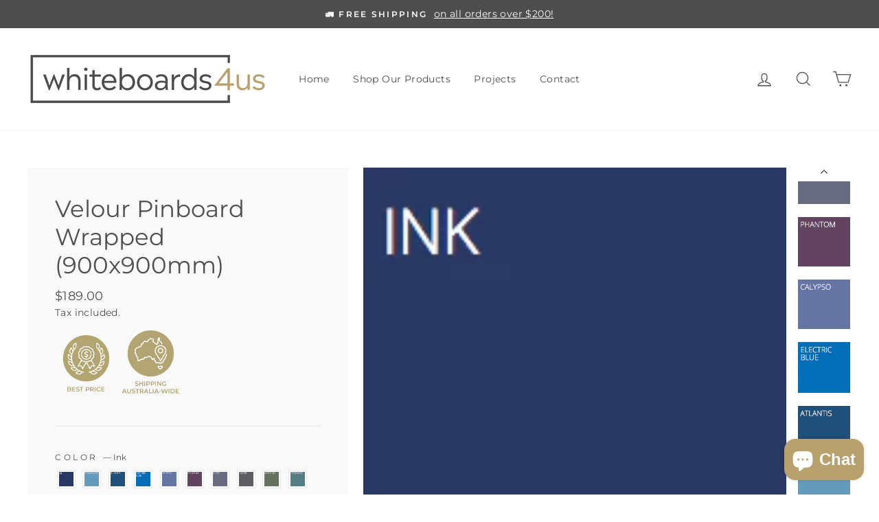

--- FILE ---
content_type: text/html; charset=utf-8
request_url: https://whiteboards4us.com.au/products/velour-pinboard-wrapped-900x900mm
body_size: 40058
content:
<!doctype html>
<html class="no-js" lang="">
<head>
  
  <meta name="facebook-domain-verification" content="33xq4miqb9qde54ncmbug5sccyf3e4" />
  <meta name="facebook-domain-verification" content="k24kll2u12k9r8bl0g3mo8dgyrqdpp" />
  
  <meta name="google-site-verification" content="MDpVp_by7LlrlAUsRc9XaqqDRVIrqRwyVZa09uIaZ8s" />
  
  <script type="application/ld+json">
{

}
</script>
  
  <meta name="google-site-verification" content="MDpVp_by7LlrlAUsRc9XaqqDRVIrqRwyVZa09uIaZ8s" />
  
<!-- Global site tag (gtag.js) - Google Analytics -->
<script async src="https://www.googletagmanager.com/gtag/js?id=UA-199428913-1"></script>
<script>
  window.dataLayer = window.dataLayer || [];
  function gtag(){dataLayer.push(arguments);}
  gtag('js', new Date());

  gtag('config', 'UA-199428913-1');
  gtag('config', 'AW-354090314');
</script>

 
                <title> Velour Pinboard Wrapped (900x900mm)</title> 
                
  <meta charset="utf-8">
  <meta http-equiv="X-UA-Compatible" content="IE=edge,chrome=1">
  <meta name="viewport" content="width=device-width,initial-scale=1">
  <meta name="theme-color" content="#4e4e4e">
  <link rel="canonical" href="https://whiteboards4us.com.au/products/velour-pinboard-wrapped-900x900mm">
  <meta name="format-detection" content="telephone=no">
<meta name="description" content="Our highly popular unframed WRAPPED over the edge pin boards. No aluminium frame. Available in smooth velour. Secured to our environmentally friendly 12mm bioboard backing. Available in large range of colours 9 standard sizes Special sizes to order Australian Made Buying for a Project? Contact Us"><meta property="og:site_name" content="Whiteboards4Us">
  <meta property="og:url" content="https://whiteboards4us.com.au/products/velour-pinboard-wrapped-900x900mm">
  <meta property="og:title" content="Velour Pinboard Wrapped (900x900mm)">
  <meta property="og:type" content="product">
  <meta property="og:description" content="Our highly popular unframed WRAPPED over the edge pin boards. No aluminium frame. Available in smooth velour. Secured to our environmentally friendly 12mm bioboard backing. Available in large range of colours 9 standard sizes Special sizes to order Australian Made Buying for a Project? Contact Us"><meta property="og:image" content="http://whiteboards4us.com.au/cdn/shop/products/UFF1590-Lifestyle_141887c7-a2ee-4bc6-9cfd-c2742a952a62_1200x1200.jpg?v=1603845360"><meta property="og:image" content="http://whiteboards4us.com.au/cdn/shop/products/UFF1590-Detail_92be2546-51fc-4edf-8877-dc24711f0d8d_1200x1200.jpg?v=1603845360"><meta property="og:image" content="http://whiteboards4us.com.au/cdn/shop/products/Lightsout_cbff042a-e153-4f78-b902-673fa825abfc_1200x1200.png?v=1603845360">
  <meta property="og:image:secure_url" content="https://whiteboards4us.com.au/cdn/shop/products/UFF1590-Lifestyle_141887c7-a2ee-4bc6-9cfd-c2742a952a62_1200x1200.jpg?v=1603845360"><meta property="og:image:secure_url" content="https://whiteboards4us.com.au/cdn/shop/products/UFF1590-Detail_92be2546-51fc-4edf-8877-dc24711f0d8d_1200x1200.jpg?v=1603845360"><meta property="og:image:secure_url" content="https://whiteboards4us.com.au/cdn/shop/products/Lightsout_cbff042a-e153-4f78-b902-673fa825abfc_1200x1200.png?v=1603845360">
  <meta name="twitter:site" content="@">
  <meta name="twitter:card" content="summary_large_image">
  <meta name="twitter:title" content="Velour Pinboard Wrapped (900x900mm)">
  <meta name="twitter:description" content="Our highly popular unframed WRAPPED over the edge pin boards. No aluminium frame. Available in smooth velour. Secured to our environmentally friendly 12mm bioboard backing. Available in large range of colours 9 standard sizes Special sizes to order Australian Made Buying for a Project? Contact Us">


  <style data-shopify>
  @font-face {
  font-family: Montserrat;
  font-weight: 400;
  font-style: normal;
  src: url("//whiteboards4us.com.au/cdn/fonts/montserrat/montserrat_n4.81949fa0ac9fd2021e16436151e8eaa539321637.woff2") format("woff2"),
       url("//whiteboards4us.com.au/cdn/fonts/montserrat/montserrat_n4.a6c632ca7b62da89c3594789ba828388aac693fe.woff") format("woff");
}

  @font-face {
  font-family: Montserrat;
  font-weight: 400;
  font-style: normal;
  src: url("//whiteboards4us.com.au/cdn/fonts/montserrat/montserrat_n4.81949fa0ac9fd2021e16436151e8eaa539321637.woff2") format("woff2"),
       url("//whiteboards4us.com.au/cdn/fonts/montserrat/montserrat_n4.a6c632ca7b62da89c3594789ba828388aac693fe.woff") format("woff");
}


  @font-face {
  font-family: Montserrat;
  font-weight: 600;
  font-style: normal;
  src: url("//whiteboards4us.com.au/cdn/fonts/montserrat/montserrat_n6.1326b3e84230700ef15b3a29fb520639977513e0.woff2") format("woff2"),
       url("//whiteboards4us.com.au/cdn/fonts/montserrat/montserrat_n6.652f051080eb14192330daceed8cd53dfdc5ead9.woff") format("woff");
}

  @font-face {
  font-family: Montserrat;
  font-weight: 400;
  font-style: italic;
  src: url("//whiteboards4us.com.au/cdn/fonts/montserrat/montserrat_i4.5a4ea298b4789e064f62a29aafc18d41f09ae59b.woff2") format("woff2"),
       url("//whiteboards4us.com.au/cdn/fonts/montserrat/montserrat_i4.072b5869c5e0ed5b9d2021e4c2af132e16681ad2.woff") format("woff");
}

  @font-face {
  font-family: Montserrat;
  font-weight: 600;
  font-style: italic;
  src: url("//whiteboards4us.com.au/cdn/fonts/montserrat/montserrat_i6.e90155dd2f004112a61c0322d66d1f59dadfa84b.woff2") format("woff2"),
       url("//whiteboards4us.com.au/cdn/fonts/montserrat/montserrat_i6.41470518d8e9d7f1bcdd29a447c2397e5393943f.woff") format("woff");
}

</style>

  <link href="//whiteboards4us.com.au/cdn/shop/t/8/assets/theme.scss.css?v=65212734539779310871702536421" rel="stylesheet" type="text/css" media="all" />

  <style data-shopify>
    .collection-item__title {
      font-size: 14.4px;
    }

    @media screen and (min-width: 769px) {
      .collection-item__title {
        font-size: 18px;
      }
    }
  </style>

  <script>
    document.documentElement.className = document.documentElement.className.replace('no-js', 'js');

    window.theme = window.theme || {};
    theme.strings = {
      addToCart: "Add to cart",
      soldOut: "Will be back in stock shortly!",
      unavailable: "Unavailable",
      stockLabel: "Only [count] items in stock!",
      willNotShipUntil: "Will not ship until [date]",
      willBeInStockAfter: "Will be in stock after [date]",
      waitingForStock: "Inventory on the way",
      savePrice: "Save [saved_amount]",
      cartEmpty: "Your cart is currently empty.",
      cartTermsConfirmation: "You must agree with the terms and conditions of sales to check out"
    };
    theme.settings = {
      dynamicVariantsEnable: true,
      dynamicVariantType: "dropdown",
      cartType: "drawer",
      moneyFormat: "${{amount}}",
      saveType: "dollar",
      recentlyViewedEnabled: false,
      predictiveSearch: true,
      predictiveSearchType: "product,article,page",
      inventoryThreshold: 4,
      quickView: true,
      themeName: 'Impulse',
      themeVersion: "3.0.1"
    };
  </script>

  <link href="//whiteboards4us.com.au/cdn/shop/t/8/assets/globopreorder.css?v=166378700493473982511630381024" rel="stylesheet" type="text/css" media="all" />

<script type="text/javascript">
    var GPOProduct = {
        'product': {
            "id":5880690278554,
            "variants": {
                
                    36884417675418:{
                    "id": 36884417675418,
                    "inventory_management":"",
                    "inventory_policy":"continue",
                    "inventory_quantity":1
                    },
                
                    36884417708186:{
                    "id": 36884417708186,
                    "inventory_management":"",
                    "inventory_policy":"continue",
                    "inventory_quantity":1
                    },
                
                    36884417740954:{
                    "id": 36884417740954,
                    "inventory_management":"",
                    "inventory_policy":"continue",
                    "inventory_quantity":1
                    },
                
                    36884417773722:{
                    "id": 36884417773722,
                    "inventory_management":"",
                    "inventory_policy":"continue",
                    "inventory_quantity":1
                    },
                
                    36884417806490:{
                    "id": 36884417806490,
                    "inventory_management":"",
                    "inventory_policy":"continue",
                    "inventory_quantity":1
                    },
                
                    36884417839258:{
                    "id": 36884417839258,
                    "inventory_management":"",
                    "inventory_policy":"continue",
                    "inventory_quantity":1
                    },
                
                    36884417872026:{
                    "id": 36884417872026,
                    "inventory_management":"",
                    "inventory_policy":"continue",
                    "inventory_quantity":1
                    },
                
                    36884417904794:{
                    "id": 36884417904794,
                    "inventory_management":"",
                    "inventory_policy":"continue",
                    "inventory_quantity":1
                    },
                
                    36884417937562:{
                    "id": 36884417937562,
                    "inventory_management":"",
                    "inventory_policy":"continue",
                    "inventory_quantity":1
                    },
                
                    36884417970330:{
                    "id": 36884417970330,
                    "inventory_management":"",
                    "inventory_policy":"continue",
                    "inventory_quantity":1
                    },
                
                    36884418003098:{
                    "id": 36884418003098,
                    "inventory_management":"",
                    "inventory_policy":"continue",
                    "inventory_quantity":1
                    },
                
                    36884418035866:{
                    "id": 36884418035866,
                    "inventory_management":"",
                    "inventory_policy":"continue",
                    "inventory_quantity":1
                    },
                
                    36884418068634:{
                    "id": 36884418068634,
                    "inventory_management":"",
                    "inventory_policy":"continue",
                    "inventory_quantity":1
                    },
                
                    36884418101402:{
                    "id": 36884418101402,
                    "inventory_management":"",
                    "inventory_policy":"continue",
                    "inventory_quantity":1
                    },
                
                    36884418134170:{
                    "id": 36884418134170,
                    "inventory_management":"",
                    "inventory_policy":"continue",
                    "inventory_quantity":1
                    },
                
                    36884418166938:{
                    "id": 36884418166938,
                    "inventory_management":"",
                    "inventory_policy":"continue",
                    "inventory_quantity":1
                    },
                
                    36884418199706:{
                    "id": 36884418199706,
                    "inventory_management":"",
                    "inventory_policy":"continue",
                    "inventory_quantity":1
                    },
                
                    36884418232474:{
                    "id": 36884418232474,
                    "inventory_management":"",
                    "inventory_policy":"continue",
                    "inventory_quantity":1
                    },
                
                    36884418265242:{
                    "id": 36884418265242,
                    "inventory_management":"",
                    "inventory_policy":"continue",
                    "inventory_quantity":1
                    },
                
                    36884418330778:{
                    "id": 36884418330778,
                    "inventory_management":"",
                    "inventory_policy":"continue",
                    "inventory_quantity":1
                    },
                
                    36884418363546:{
                    "id": 36884418363546,
                    "inventory_management":"",
                    "inventory_policy":"continue",
                    "inventory_quantity":1
                    },
                
                    36884418396314:{
                    "id": 36884418396314,
                    "inventory_management":"",
                    "inventory_policy":"continue",
                    "inventory_quantity":1
                    },
                
                    36884418429082:{
                    "id": 36884418429082,
                    "inventory_management":"",
                    "inventory_policy":"continue",
                    "inventory_quantity":1
                    },
                
                    36884418461850:{
                    "id": 36884418461850,
                    "inventory_management":"",
                    "inventory_policy":"continue",
                    "inventory_quantity":1
                    },
                
                    36884418494618:{
                    "id": 36884418494618,
                    "inventory_management":"",
                    "inventory_policy":"continue",
                    "inventory_quantity":1
                    },
                
                    36884418527386:{
                    "id": 36884418527386,
                    "inventory_management":"",
                    "inventory_policy":"continue",
                    "inventory_quantity":1
                    },
                
                    36884418560154:{
                    "id": 36884418560154,
                    "inventory_management":"",
                    "inventory_policy":"continue",
                    "inventory_quantity":1
                    },
                
                    36884418592922:{
                    "id": 36884418592922,
                    "inventory_management":"",
                    "inventory_policy":"continue",
                    "inventory_quantity":1
                    },
                
                    36884418625690:{
                    "id": 36884418625690,
                    "inventory_management":"",
                    "inventory_policy":"continue",
                    "inventory_quantity":1
                    },
                
                    36884418658458:{
                    "id": 36884418658458,
                    "inventory_management":"",
                    "inventory_policy":"continue",
                    "inventory_quantity":1
                    },
                
                    36884418691226:{
                    "id": 36884418691226,
                    "inventory_management":"",
                    "inventory_policy":"continue",
                    "inventory_quantity":1
                    },
                
                    36884418723994:{
                    "id": 36884418723994,
                    "inventory_management":"",
                    "inventory_policy":"continue",
                    "inventory_quantity":1
                    },
                
                    36884418756762:{
                    "id": 36884418756762,
                    "inventory_management":"",
                    "inventory_policy":"continue",
                    "inventory_quantity":0
                    },
                
                    36884418789530:{
                    "id": 36884418789530,
                    "inventory_management":"",
                    "inventory_policy":"continue",
                    "inventory_quantity":1
                    },
                
                    36884418822298:{
                    "id": 36884418822298,
                    "inventory_management":"",
                    "inventory_policy":"continue",
                    "inventory_quantity":1
                    },
                
                    36884418855066:{
                    "id": 36884418855066,
                    "inventory_management":"",
                    "inventory_policy":"continue",
                    "inventory_quantity":1
                    },
                
                    36884418887834:{
                    "id": 36884418887834,
                    "inventory_management":"",
                    "inventory_policy":"continue",
                    "inventory_quantity":1
                    },
                
                    36884418920602:{
                    "id": 36884418920602,
                    "inventory_management":"",
                    "inventory_policy":"continue",
                    "inventory_quantity":1
                    }
                
            },
            "selected_variant": 36884417675418
        }
    };
</script>


<script src="//whiteboards4us.com.au/cdn/shop/t/8/assets/globopreorder_params.js?v=6247790571632319131630381026"></script>
<script src="//whiteboards4us.com.au/cdn/shop/t/8/assets/globopreorder.js?v=155523862853908336761630381025" defer="defer"></script>
<script>window.performance && window.performance.mark && window.performance.mark('shopify.content_for_header.start');</script><meta name="google-site-verification" content="MDpVp_by7LlrlAUsRc9XaqqDRVIrqRwyVZa09uIaZ8s">
<meta name="facebook-domain-verification" content="33xq4miqb9qde54ncmbug5sccyf3e4">
<meta name="facebook-domain-verification" content="k24kll2u12k9r8bl0g3mo8dgyrqdpp">
<meta id="shopify-digital-wallet" name="shopify-digital-wallet" content="/42230579354/digital_wallets/dialog">
<meta name="shopify-checkout-api-token" content="0437ee88e03ee9115a367b74e743c581">
<link rel="alternate" type="application/json+oembed" href="https://whiteboards4us.com.au/products/velour-pinboard-wrapped-900x900mm.oembed">
<script async="async" src="/checkouts/internal/preloads.js?locale=en-AU"></script>
<link rel="preconnect" href="https://shop.app" crossorigin="anonymous">
<script async="async" src="https://shop.app/checkouts/internal/preloads.js?locale=en-AU&shop_id=42230579354" crossorigin="anonymous"></script>
<script id="apple-pay-shop-capabilities" type="application/json">{"shopId":42230579354,"countryCode":"AU","currencyCode":"AUD","merchantCapabilities":["supports3DS"],"merchantId":"gid:\/\/shopify\/Shop\/42230579354","merchantName":"Whiteboards4Us","requiredBillingContactFields":["postalAddress","email"],"requiredShippingContactFields":["postalAddress","email"],"shippingType":"shipping","supportedNetworks":["visa","masterCard","amex","jcb"],"total":{"type":"pending","label":"Whiteboards4Us","amount":"1.00"},"shopifyPaymentsEnabled":true,"supportsSubscriptions":true}</script>
<script id="shopify-features" type="application/json">{"accessToken":"0437ee88e03ee9115a367b74e743c581","betas":["rich-media-storefront-analytics"],"domain":"whiteboards4us.com.au","predictiveSearch":true,"shopId":42230579354,"locale":"en"}</script>
<script>var Shopify = Shopify || {};
Shopify.shop = "whiteboards-4phase.myshopify.com";
Shopify.locale = "en";
Shopify.currency = {"active":"AUD","rate":"1.0"};
Shopify.country = "AU";
Shopify.theme = {"name":"Impulse Theme (31\/08\/21)","id":125861888154,"schema_name":"Impulse","schema_version":"3.0.1","theme_store_id":null,"role":"main"};
Shopify.theme.handle = "null";
Shopify.theme.style = {"id":null,"handle":null};
Shopify.cdnHost = "whiteboards4us.com.au/cdn";
Shopify.routes = Shopify.routes || {};
Shopify.routes.root = "/";</script>
<script type="module">!function(o){(o.Shopify=o.Shopify||{}).modules=!0}(window);</script>
<script>!function(o){function n(){var o=[];function n(){o.push(Array.prototype.slice.apply(arguments))}return n.q=o,n}var t=o.Shopify=o.Shopify||{};t.loadFeatures=n(),t.autoloadFeatures=n()}(window);</script>
<script>
  window.ShopifyPay = window.ShopifyPay || {};
  window.ShopifyPay.apiHost = "shop.app\/pay";
  window.ShopifyPay.redirectState = null;
</script>
<script id="shop-js-analytics" type="application/json">{"pageType":"product"}</script>
<script defer="defer" async type="module" src="//whiteboards4us.com.au/cdn/shopifycloud/shop-js/modules/v2/client.init-shop-cart-sync_BT-GjEfc.en.esm.js"></script>
<script defer="defer" async type="module" src="//whiteboards4us.com.au/cdn/shopifycloud/shop-js/modules/v2/chunk.common_D58fp_Oc.esm.js"></script>
<script defer="defer" async type="module" src="//whiteboards4us.com.au/cdn/shopifycloud/shop-js/modules/v2/chunk.modal_xMitdFEc.esm.js"></script>
<script type="module">
  await import("//whiteboards4us.com.au/cdn/shopifycloud/shop-js/modules/v2/client.init-shop-cart-sync_BT-GjEfc.en.esm.js");
await import("//whiteboards4us.com.au/cdn/shopifycloud/shop-js/modules/v2/chunk.common_D58fp_Oc.esm.js");
await import("//whiteboards4us.com.au/cdn/shopifycloud/shop-js/modules/v2/chunk.modal_xMitdFEc.esm.js");

  window.Shopify.SignInWithShop?.initShopCartSync?.({"fedCMEnabled":true,"windoidEnabled":true});

</script>
<script>
  window.Shopify = window.Shopify || {};
  if (!window.Shopify.featureAssets) window.Shopify.featureAssets = {};
  window.Shopify.featureAssets['shop-js'] = {"shop-cart-sync":["modules/v2/client.shop-cart-sync_DZOKe7Ll.en.esm.js","modules/v2/chunk.common_D58fp_Oc.esm.js","modules/v2/chunk.modal_xMitdFEc.esm.js"],"init-fed-cm":["modules/v2/client.init-fed-cm_B6oLuCjv.en.esm.js","modules/v2/chunk.common_D58fp_Oc.esm.js","modules/v2/chunk.modal_xMitdFEc.esm.js"],"shop-cash-offers":["modules/v2/client.shop-cash-offers_D2sdYoxE.en.esm.js","modules/v2/chunk.common_D58fp_Oc.esm.js","modules/v2/chunk.modal_xMitdFEc.esm.js"],"shop-login-button":["modules/v2/client.shop-login-button_QeVjl5Y3.en.esm.js","modules/v2/chunk.common_D58fp_Oc.esm.js","modules/v2/chunk.modal_xMitdFEc.esm.js"],"pay-button":["modules/v2/client.pay-button_DXTOsIq6.en.esm.js","modules/v2/chunk.common_D58fp_Oc.esm.js","modules/v2/chunk.modal_xMitdFEc.esm.js"],"shop-button":["modules/v2/client.shop-button_DQZHx9pm.en.esm.js","modules/v2/chunk.common_D58fp_Oc.esm.js","modules/v2/chunk.modal_xMitdFEc.esm.js"],"avatar":["modules/v2/client.avatar_BTnouDA3.en.esm.js"],"init-windoid":["modules/v2/client.init-windoid_CR1B-cfM.en.esm.js","modules/v2/chunk.common_D58fp_Oc.esm.js","modules/v2/chunk.modal_xMitdFEc.esm.js"],"init-shop-for-new-customer-accounts":["modules/v2/client.init-shop-for-new-customer-accounts_C_vY_xzh.en.esm.js","modules/v2/client.shop-login-button_QeVjl5Y3.en.esm.js","modules/v2/chunk.common_D58fp_Oc.esm.js","modules/v2/chunk.modal_xMitdFEc.esm.js"],"init-shop-email-lookup-coordinator":["modules/v2/client.init-shop-email-lookup-coordinator_BI7n9ZSv.en.esm.js","modules/v2/chunk.common_D58fp_Oc.esm.js","modules/v2/chunk.modal_xMitdFEc.esm.js"],"init-shop-cart-sync":["modules/v2/client.init-shop-cart-sync_BT-GjEfc.en.esm.js","modules/v2/chunk.common_D58fp_Oc.esm.js","modules/v2/chunk.modal_xMitdFEc.esm.js"],"shop-toast-manager":["modules/v2/client.shop-toast-manager_DiYdP3xc.en.esm.js","modules/v2/chunk.common_D58fp_Oc.esm.js","modules/v2/chunk.modal_xMitdFEc.esm.js"],"init-customer-accounts":["modules/v2/client.init-customer-accounts_D9ZNqS-Q.en.esm.js","modules/v2/client.shop-login-button_QeVjl5Y3.en.esm.js","modules/v2/chunk.common_D58fp_Oc.esm.js","modules/v2/chunk.modal_xMitdFEc.esm.js"],"init-customer-accounts-sign-up":["modules/v2/client.init-customer-accounts-sign-up_iGw4briv.en.esm.js","modules/v2/client.shop-login-button_QeVjl5Y3.en.esm.js","modules/v2/chunk.common_D58fp_Oc.esm.js","modules/v2/chunk.modal_xMitdFEc.esm.js"],"shop-follow-button":["modules/v2/client.shop-follow-button_CqMgW2wH.en.esm.js","modules/v2/chunk.common_D58fp_Oc.esm.js","modules/v2/chunk.modal_xMitdFEc.esm.js"],"checkout-modal":["modules/v2/client.checkout-modal_xHeaAweL.en.esm.js","modules/v2/chunk.common_D58fp_Oc.esm.js","modules/v2/chunk.modal_xMitdFEc.esm.js"],"shop-login":["modules/v2/client.shop-login_D91U-Q7h.en.esm.js","modules/v2/chunk.common_D58fp_Oc.esm.js","modules/v2/chunk.modal_xMitdFEc.esm.js"],"lead-capture":["modules/v2/client.lead-capture_BJmE1dJe.en.esm.js","modules/v2/chunk.common_D58fp_Oc.esm.js","modules/v2/chunk.modal_xMitdFEc.esm.js"],"payment-terms":["modules/v2/client.payment-terms_Ci9AEqFq.en.esm.js","modules/v2/chunk.common_D58fp_Oc.esm.js","modules/v2/chunk.modal_xMitdFEc.esm.js"]};
</script>
<script id="__st">var __st={"a":42230579354,"offset":36000,"reqid":"565f53cb-5d68-4100-bfde-617a5bdb5b80-1769080802","pageurl":"whiteboards4us.com.au\/products\/velour-pinboard-wrapped-900x900mm","u":"120e12ef75e3","p":"product","rtyp":"product","rid":5880690278554};</script>
<script>window.ShopifyPaypalV4VisibilityTracking = true;</script>
<script id="captcha-bootstrap">!function(){'use strict';const t='contact',e='account',n='new_comment',o=[[t,t],['blogs',n],['comments',n],[t,'customer']],c=[[e,'customer_login'],[e,'guest_login'],[e,'recover_customer_password'],[e,'create_customer']],r=t=>t.map((([t,e])=>`form[action*='/${t}']:not([data-nocaptcha='true']) input[name='form_type'][value='${e}']`)).join(','),a=t=>()=>t?[...document.querySelectorAll(t)].map((t=>t.form)):[];function s(){const t=[...o],e=r(t);return a(e)}const i='password',u='form_key',d=['recaptcha-v3-token','g-recaptcha-response','h-captcha-response',i],f=()=>{try{return window.sessionStorage}catch{return}},m='__shopify_v',_=t=>t.elements[u];function p(t,e,n=!1){try{const o=window.sessionStorage,c=JSON.parse(o.getItem(e)),{data:r}=function(t){const{data:e,action:n}=t;return t[m]||n?{data:e,action:n}:{data:t,action:n}}(c);for(const[e,n]of Object.entries(r))t.elements[e]&&(t.elements[e].value=n);n&&o.removeItem(e)}catch(o){console.error('form repopulation failed',{error:o})}}const l='form_type',E='cptcha';function T(t){t.dataset[E]=!0}const w=window,h=w.document,L='Shopify',v='ce_forms',y='captcha';let A=!1;((t,e)=>{const n=(g='f06e6c50-85a8-45c8-87d0-21a2b65856fe',I='https://cdn.shopify.com/shopifycloud/storefront-forms-hcaptcha/ce_storefront_forms_captcha_hcaptcha.v1.5.2.iife.js',D={infoText:'Protected by hCaptcha',privacyText:'Privacy',termsText:'Terms'},(t,e,n)=>{const o=w[L][v],c=o.bindForm;if(c)return c(t,g,e,D).then(n);var r;o.q.push([[t,g,e,D],n]),r=I,A||(h.body.append(Object.assign(h.createElement('script'),{id:'captcha-provider',async:!0,src:r})),A=!0)});var g,I,D;w[L]=w[L]||{},w[L][v]=w[L][v]||{},w[L][v].q=[],w[L][y]=w[L][y]||{},w[L][y].protect=function(t,e){n(t,void 0,e),T(t)},Object.freeze(w[L][y]),function(t,e,n,w,h,L){const[v,y,A,g]=function(t,e,n){const i=e?o:[],u=t?c:[],d=[...i,...u],f=r(d),m=r(i),_=r(d.filter((([t,e])=>n.includes(e))));return[a(f),a(m),a(_),s()]}(w,h,L),I=t=>{const e=t.target;return e instanceof HTMLFormElement?e:e&&e.form},D=t=>v().includes(t);t.addEventListener('submit',(t=>{const e=I(t);if(!e)return;const n=D(e)&&!e.dataset.hcaptchaBound&&!e.dataset.recaptchaBound,o=_(e),c=g().includes(e)&&(!o||!o.value);(n||c)&&t.preventDefault(),c&&!n&&(function(t){try{if(!f())return;!function(t){const e=f();if(!e)return;const n=_(t);if(!n)return;const o=n.value;o&&e.removeItem(o)}(t);const e=Array.from(Array(32),(()=>Math.random().toString(36)[2])).join('');!function(t,e){_(t)||t.append(Object.assign(document.createElement('input'),{type:'hidden',name:u})),t.elements[u].value=e}(t,e),function(t,e){const n=f();if(!n)return;const o=[...t.querySelectorAll(`input[type='${i}']`)].map((({name:t})=>t)),c=[...d,...o],r={};for(const[a,s]of new FormData(t).entries())c.includes(a)||(r[a]=s);n.setItem(e,JSON.stringify({[m]:1,action:t.action,data:r}))}(t,e)}catch(e){console.error('failed to persist form',e)}}(e),e.submit())}));const S=(t,e)=>{t&&!t.dataset[E]&&(n(t,e.some((e=>e===t))),T(t))};for(const o of['focusin','change'])t.addEventListener(o,(t=>{const e=I(t);D(e)&&S(e,y())}));const B=e.get('form_key'),M=e.get(l),P=B&&M;t.addEventListener('DOMContentLoaded',(()=>{const t=y();if(P)for(const e of t)e.elements[l].value===M&&p(e,B);[...new Set([...A(),...v().filter((t=>'true'===t.dataset.shopifyCaptcha))])].forEach((e=>S(e,t)))}))}(h,new URLSearchParams(w.location.search),n,t,e,['guest_login'])})(!0,!0)}();</script>
<script integrity="sha256-4kQ18oKyAcykRKYeNunJcIwy7WH5gtpwJnB7kiuLZ1E=" data-source-attribution="shopify.loadfeatures" defer="defer" src="//whiteboards4us.com.au/cdn/shopifycloud/storefront/assets/storefront/load_feature-a0a9edcb.js" crossorigin="anonymous"></script>
<script crossorigin="anonymous" defer="defer" src="//whiteboards4us.com.au/cdn/shopifycloud/storefront/assets/shopify_pay/storefront-65b4c6d7.js?v=20250812"></script>
<script data-source-attribution="shopify.dynamic_checkout.dynamic.init">var Shopify=Shopify||{};Shopify.PaymentButton=Shopify.PaymentButton||{isStorefrontPortableWallets:!0,init:function(){window.Shopify.PaymentButton.init=function(){};var t=document.createElement("script");t.src="https://whiteboards4us.com.au/cdn/shopifycloud/portable-wallets/latest/portable-wallets.en.js",t.type="module",document.head.appendChild(t)}};
</script>
<script data-source-attribution="shopify.dynamic_checkout.buyer_consent">
  function portableWalletsHideBuyerConsent(e){var t=document.getElementById("shopify-buyer-consent"),n=document.getElementById("shopify-subscription-policy-button");t&&n&&(t.classList.add("hidden"),t.setAttribute("aria-hidden","true"),n.removeEventListener("click",e))}function portableWalletsShowBuyerConsent(e){var t=document.getElementById("shopify-buyer-consent"),n=document.getElementById("shopify-subscription-policy-button");t&&n&&(t.classList.remove("hidden"),t.removeAttribute("aria-hidden"),n.addEventListener("click",e))}window.Shopify?.PaymentButton&&(window.Shopify.PaymentButton.hideBuyerConsent=portableWalletsHideBuyerConsent,window.Shopify.PaymentButton.showBuyerConsent=portableWalletsShowBuyerConsent);
</script>
<script data-source-attribution="shopify.dynamic_checkout.cart.bootstrap">document.addEventListener("DOMContentLoaded",(function(){function t(){return document.querySelector("shopify-accelerated-checkout-cart, shopify-accelerated-checkout")}if(t())Shopify.PaymentButton.init();else{new MutationObserver((function(e,n){t()&&(Shopify.PaymentButton.init(),n.disconnect())})).observe(document.body,{childList:!0,subtree:!0})}}));
</script>
<link id="shopify-accelerated-checkout-styles" rel="stylesheet" media="screen" href="https://whiteboards4us.com.au/cdn/shopifycloud/portable-wallets/latest/accelerated-checkout-backwards-compat.css" crossorigin="anonymous">
<style id="shopify-accelerated-checkout-cart">
        #shopify-buyer-consent {
  margin-top: 1em;
  display: inline-block;
  width: 100%;
}

#shopify-buyer-consent.hidden {
  display: none;
}

#shopify-subscription-policy-button {
  background: none;
  border: none;
  padding: 0;
  text-decoration: underline;
  font-size: inherit;
  cursor: pointer;
}

#shopify-subscription-policy-button::before {
  box-shadow: none;
}

      </style>

<script>window.performance && window.performance.mark && window.performance.mark('shopify.content_for_header.end');</script>

  <script src="//whiteboards4us.com.au/cdn/shop/t/8/assets/vendor-scripts-v6.js" defer="defer"></script>

  

  <script src="//whiteboards4us.com.au/cdn/shop/t/8/assets/theme.js?v=3580808357245383001630381049" defer="defer"></script><!-- "snippets/judgeme_core.liquid" was not rendered, the associated app was uninstalled -->
 
<!-- "snippets/pagefly-header.liquid" was not rendered, the associated app was uninstalled -->
 <!-- BEGIN app block: shopify://apps/frequently-bought/blocks/app-embed-block/b1a8cbea-c844-4842-9529-7c62dbab1b1f --><script>
    window.codeblackbelt = window.codeblackbelt || {};
    window.codeblackbelt.shop = window.codeblackbelt.shop || 'whiteboards-4phase.myshopify.com';
    
        window.codeblackbelt.productId = 5880690278554;</script><script src="//cdn.codeblackbelt.com/widgets/frequently-bought-together/main.min.js?version=2026012221+1000" async></script>
 <!-- END app block --><script src="https://cdn.shopify.com/extensions/e8878072-2f6b-4e89-8082-94b04320908d/inbox-1254/assets/inbox-chat-loader.js" type="text/javascript" defer="defer"></script>
<link href="https://monorail-edge.shopifysvc.com" rel="dns-prefetch">
<script>(function(){if ("sendBeacon" in navigator && "performance" in window) {try {var session_token_from_headers = performance.getEntriesByType('navigation')[0].serverTiming.find(x => x.name == '_s').description;} catch {var session_token_from_headers = undefined;}var session_cookie_matches = document.cookie.match(/_shopify_s=([^;]*)/);var session_token_from_cookie = session_cookie_matches && session_cookie_matches.length === 2 ? session_cookie_matches[1] : "";var session_token = session_token_from_headers || session_token_from_cookie || "";function handle_abandonment_event(e) {var entries = performance.getEntries().filter(function(entry) {return /monorail-edge.shopifysvc.com/.test(entry.name);});if (!window.abandonment_tracked && entries.length === 0) {window.abandonment_tracked = true;var currentMs = Date.now();var navigation_start = performance.timing.navigationStart;var payload = {shop_id: 42230579354,url: window.location.href,navigation_start,duration: currentMs - navigation_start,session_token,page_type: "product"};window.navigator.sendBeacon("https://monorail-edge.shopifysvc.com/v1/produce", JSON.stringify({schema_id: "online_store_buyer_site_abandonment/1.1",payload: payload,metadata: {event_created_at_ms: currentMs,event_sent_at_ms: currentMs}}));}}window.addEventListener('pagehide', handle_abandonment_event);}}());</script>
<script id="web-pixels-manager-setup">(function e(e,d,r,n,o){if(void 0===o&&(o={}),!Boolean(null===(a=null===(i=window.Shopify)||void 0===i?void 0:i.analytics)||void 0===a?void 0:a.replayQueue)){var i,a;window.Shopify=window.Shopify||{};var t=window.Shopify;t.analytics=t.analytics||{};var s=t.analytics;s.replayQueue=[],s.publish=function(e,d,r){return s.replayQueue.push([e,d,r]),!0};try{self.performance.mark("wpm:start")}catch(e){}var l=function(){var e={modern:/Edge?\/(1{2}[4-9]|1[2-9]\d|[2-9]\d{2}|\d{4,})\.\d+(\.\d+|)|Firefox\/(1{2}[4-9]|1[2-9]\d|[2-9]\d{2}|\d{4,})\.\d+(\.\d+|)|Chrom(ium|e)\/(9{2}|\d{3,})\.\d+(\.\d+|)|(Maci|X1{2}).+ Version\/(15\.\d+|(1[6-9]|[2-9]\d|\d{3,})\.\d+)([,.]\d+|)( \(\w+\)|)( Mobile\/\w+|) Safari\/|Chrome.+OPR\/(9{2}|\d{3,})\.\d+\.\d+|(CPU[ +]OS|iPhone[ +]OS|CPU[ +]iPhone|CPU IPhone OS|CPU iPad OS)[ +]+(15[._]\d+|(1[6-9]|[2-9]\d|\d{3,})[._]\d+)([._]\d+|)|Android:?[ /-](13[3-9]|1[4-9]\d|[2-9]\d{2}|\d{4,})(\.\d+|)(\.\d+|)|Android.+Firefox\/(13[5-9]|1[4-9]\d|[2-9]\d{2}|\d{4,})\.\d+(\.\d+|)|Android.+Chrom(ium|e)\/(13[3-9]|1[4-9]\d|[2-9]\d{2}|\d{4,})\.\d+(\.\d+|)|SamsungBrowser\/([2-9]\d|\d{3,})\.\d+/,legacy:/Edge?\/(1[6-9]|[2-9]\d|\d{3,})\.\d+(\.\d+|)|Firefox\/(5[4-9]|[6-9]\d|\d{3,})\.\d+(\.\d+|)|Chrom(ium|e)\/(5[1-9]|[6-9]\d|\d{3,})\.\d+(\.\d+|)([\d.]+$|.*Safari\/(?![\d.]+ Edge\/[\d.]+$))|(Maci|X1{2}).+ Version\/(10\.\d+|(1[1-9]|[2-9]\d|\d{3,})\.\d+)([,.]\d+|)( \(\w+\)|)( Mobile\/\w+|) Safari\/|Chrome.+OPR\/(3[89]|[4-9]\d|\d{3,})\.\d+\.\d+|(CPU[ +]OS|iPhone[ +]OS|CPU[ +]iPhone|CPU IPhone OS|CPU iPad OS)[ +]+(10[._]\d+|(1[1-9]|[2-9]\d|\d{3,})[._]\d+)([._]\d+|)|Android:?[ /-](13[3-9]|1[4-9]\d|[2-9]\d{2}|\d{4,})(\.\d+|)(\.\d+|)|Mobile Safari.+OPR\/([89]\d|\d{3,})\.\d+\.\d+|Android.+Firefox\/(13[5-9]|1[4-9]\d|[2-9]\d{2}|\d{4,})\.\d+(\.\d+|)|Android.+Chrom(ium|e)\/(13[3-9]|1[4-9]\d|[2-9]\d{2}|\d{4,})\.\d+(\.\d+|)|Android.+(UC? ?Browser|UCWEB|U3)[ /]?(15\.([5-9]|\d{2,})|(1[6-9]|[2-9]\d|\d{3,})\.\d+)\.\d+|SamsungBrowser\/(5\.\d+|([6-9]|\d{2,})\.\d+)|Android.+MQ{2}Browser\/(14(\.(9|\d{2,})|)|(1[5-9]|[2-9]\d|\d{3,})(\.\d+|))(\.\d+|)|K[Aa][Ii]OS\/(3\.\d+|([4-9]|\d{2,})\.\d+)(\.\d+|)/},d=e.modern,r=e.legacy,n=navigator.userAgent;return n.match(d)?"modern":n.match(r)?"legacy":"unknown"}(),u="modern"===l?"modern":"legacy",c=(null!=n?n:{modern:"",legacy:""})[u],f=function(e){return[e.baseUrl,"/wpm","/b",e.hashVersion,"modern"===e.buildTarget?"m":"l",".js"].join("")}({baseUrl:d,hashVersion:r,buildTarget:u}),m=function(e){var d=e.version,r=e.bundleTarget,n=e.surface,o=e.pageUrl,i=e.monorailEndpoint;return{emit:function(e){var a=e.status,t=e.errorMsg,s=(new Date).getTime(),l=JSON.stringify({metadata:{event_sent_at_ms:s},events:[{schema_id:"web_pixels_manager_load/3.1",payload:{version:d,bundle_target:r,page_url:o,status:a,surface:n,error_msg:t},metadata:{event_created_at_ms:s}}]});if(!i)return console&&console.warn&&console.warn("[Web Pixels Manager] No Monorail endpoint provided, skipping logging."),!1;try{return self.navigator.sendBeacon.bind(self.navigator)(i,l)}catch(e){}var u=new XMLHttpRequest;try{return u.open("POST",i,!0),u.setRequestHeader("Content-Type","text/plain"),u.send(l),!0}catch(e){return console&&console.warn&&console.warn("[Web Pixels Manager] Got an unhandled error while logging to Monorail."),!1}}}}({version:r,bundleTarget:l,surface:e.surface,pageUrl:self.location.href,monorailEndpoint:e.monorailEndpoint});try{o.browserTarget=l,function(e){var d=e.src,r=e.async,n=void 0===r||r,o=e.onload,i=e.onerror,a=e.sri,t=e.scriptDataAttributes,s=void 0===t?{}:t,l=document.createElement("script"),u=document.querySelector("head"),c=document.querySelector("body");if(l.async=n,l.src=d,a&&(l.integrity=a,l.crossOrigin="anonymous"),s)for(var f in s)if(Object.prototype.hasOwnProperty.call(s,f))try{l.dataset[f]=s[f]}catch(e){}if(o&&l.addEventListener("load",o),i&&l.addEventListener("error",i),u)u.appendChild(l);else{if(!c)throw new Error("Did not find a head or body element to append the script");c.appendChild(l)}}({src:f,async:!0,onload:function(){if(!function(){var e,d;return Boolean(null===(d=null===(e=window.Shopify)||void 0===e?void 0:e.analytics)||void 0===d?void 0:d.initialized)}()){var d=window.webPixelsManager.init(e)||void 0;if(d){var r=window.Shopify.analytics;r.replayQueue.forEach((function(e){var r=e[0],n=e[1],o=e[2];d.publishCustomEvent(r,n,o)})),r.replayQueue=[],r.publish=d.publishCustomEvent,r.visitor=d.visitor,r.initialized=!0}}},onerror:function(){return m.emit({status:"failed",errorMsg:"".concat(f," has failed to load")})},sri:function(e){var d=/^sha384-[A-Za-z0-9+/=]+$/;return"string"==typeof e&&d.test(e)}(c)?c:"",scriptDataAttributes:o}),m.emit({status:"loading"})}catch(e){m.emit({status:"failed",errorMsg:(null==e?void 0:e.message)||"Unknown error"})}}})({shopId: 42230579354,storefrontBaseUrl: "https://whiteboards4us.com.au",extensionsBaseUrl: "https://extensions.shopifycdn.com/cdn/shopifycloud/web-pixels-manager",monorailEndpoint: "https://monorail-edge.shopifysvc.com/unstable/produce_batch",surface: "storefront-renderer",enabledBetaFlags: ["2dca8a86"],webPixelsConfigList: [{"id":"538902682","configuration":"{\"config\":\"{\\\"pixel_id\\\":\\\"AW-354090314\\\",\\\"target_country\\\":\\\"AU\\\",\\\"gtag_events\\\":[{\\\"type\\\":\\\"search\\\",\\\"action_label\\\":\\\"AW-354090314\\\/AyZ0CI7OvsYCEMr666gB\\\"},{\\\"type\\\":\\\"begin_checkout\\\",\\\"action_label\\\":\\\"AW-354090314\\\/P-b6CIvOvsYCEMr666gB\\\"},{\\\"type\\\":\\\"view_item\\\",\\\"action_label\\\":[\\\"AW-354090314\\\/vhgtCIXOvsYCEMr666gB\\\",\\\"MC-CZE89T2C2B\\\"]},{\\\"type\\\":\\\"purchase\\\",\\\"action_label\\\":[\\\"AW-354090314\\\/CfNNCILOvsYCEMr666gB\\\",\\\"MC-CZE89T2C2B\\\"]},{\\\"type\\\":\\\"page_view\\\",\\\"action_label\\\":[\\\"AW-354090314\\\/aYqYCP_NvsYCEMr666gB\\\",\\\"MC-CZE89T2C2B\\\"]},{\\\"type\\\":\\\"add_payment_info\\\",\\\"action_label\\\":\\\"AW-354090314\\\/7JTHCJHOvsYCEMr666gB\\\"},{\\\"type\\\":\\\"add_to_cart\\\",\\\"action_label\\\":\\\"AW-354090314\\\/n-mzCIjOvsYCEMr666gB\\\"}],\\\"enable_monitoring_mode\\\":false}\"}","eventPayloadVersion":"v1","runtimeContext":"OPEN","scriptVersion":"b2a88bafab3e21179ed38636efcd8a93","type":"APP","apiClientId":1780363,"privacyPurposes":[],"dataSharingAdjustments":{"protectedCustomerApprovalScopes":["read_customer_address","read_customer_email","read_customer_name","read_customer_personal_data","read_customer_phone"]}},{"id":"161120410","configuration":"{\"pixel_id\":\"859456318318584\",\"pixel_type\":\"facebook_pixel\",\"metaapp_system_user_token\":\"-\"}","eventPayloadVersion":"v1","runtimeContext":"OPEN","scriptVersion":"ca16bc87fe92b6042fbaa3acc2fbdaa6","type":"APP","apiClientId":2329312,"privacyPurposes":["ANALYTICS","MARKETING","SALE_OF_DATA"],"dataSharingAdjustments":{"protectedCustomerApprovalScopes":["read_customer_address","read_customer_email","read_customer_name","read_customer_personal_data","read_customer_phone"]}},{"id":"shopify-app-pixel","configuration":"{}","eventPayloadVersion":"v1","runtimeContext":"STRICT","scriptVersion":"0450","apiClientId":"shopify-pixel","type":"APP","privacyPurposes":["ANALYTICS","MARKETING"]},{"id":"shopify-custom-pixel","eventPayloadVersion":"v1","runtimeContext":"LAX","scriptVersion":"0450","apiClientId":"shopify-pixel","type":"CUSTOM","privacyPurposes":["ANALYTICS","MARKETING"]}],isMerchantRequest: false,initData: {"shop":{"name":"Whiteboards4Us","paymentSettings":{"currencyCode":"AUD"},"myshopifyDomain":"whiteboards-4phase.myshopify.com","countryCode":"AU","storefrontUrl":"https:\/\/whiteboards4us.com.au"},"customer":null,"cart":null,"checkout":null,"productVariants":[{"price":{"amount":189.0,"currencyCode":"AUD"},"product":{"title":"Velour Pinboard Wrapped (900x900mm)","vendor":"Whiteboards-4Phase","id":"5880690278554","untranslatedTitle":"Velour Pinboard Wrapped (900x900mm)","url":"\/products\/velour-pinboard-wrapped-900x900mm","type":"PINBOARDS"},"id":"36884417675418","image":{"src":"\/\/whiteboards4us.com.au\/cdn\/shop\/products\/Ink_297f49c9-f6cc-43cb-abac-c39a0b46adb9.png?v=1603845361"},"sku":"UFF9090","title":"Ink","untranslatedTitle":"Ink"},{"price":{"amount":189.0,"currencyCode":"AUD"},"product":{"title":"Velour Pinboard Wrapped (900x900mm)","vendor":"Whiteboards-4Phase","id":"5880690278554","untranslatedTitle":"Velour Pinboard Wrapped (900x900mm)","url":"\/products\/velour-pinboard-wrapped-900x900mm","type":"PINBOARDS"},"id":"36884417708186","image":{"src":"\/\/whiteboards4us.com.au\/cdn\/shop\/products\/Stonewash_b60c74e9-a8b9-4515-9fc4-3107f85389d4.png?v=1603845361"},"sku":"UFF9090","title":"Stonewash","untranslatedTitle":"Stonewash"},{"price":{"amount":189.0,"currencyCode":"AUD"},"product":{"title":"Velour Pinboard Wrapped (900x900mm)","vendor":"Whiteboards-4Phase","id":"5880690278554","untranslatedTitle":"Velour Pinboard Wrapped (900x900mm)","url":"\/products\/velour-pinboard-wrapped-900x900mm","type":"PINBOARDS"},"id":"36884417740954","image":{"src":"\/\/whiteboards4us.com.au\/cdn\/shop\/products\/Atlantis_79b42912-ae25-454b-bd19-a764d8bb9dfe.png?v=1603845361"},"sku":"UFF9090","title":"Atlantis","untranslatedTitle":"Atlantis"},{"price":{"amount":189.0,"currencyCode":"AUD"},"product":{"title":"Velour Pinboard Wrapped (900x900mm)","vendor":"Whiteboards-4Phase","id":"5880690278554","untranslatedTitle":"Velour Pinboard Wrapped (900x900mm)","url":"\/products\/velour-pinboard-wrapped-900x900mm","type":"PINBOARDS"},"id":"36884417773722","image":{"src":"\/\/whiteboards4us.com.au\/cdn\/shop\/products\/ElectricBlue_11521d8b-b0ea-4413-a42e-22b2c219dd60.png?v=1603845361"},"sku":"UFF9090","title":"Electric Blue","untranslatedTitle":"Electric Blue"},{"price":{"amount":189.0,"currencyCode":"AUD"},"product":{"title":"Velour Pinboard Wrapped (900x900mm)","vendor":"Whiteboards-4Phase","id":"5880690278554","untranslatedTitle":"Velour Pinboard Wrapped (900x900mm)","url":"\/products\/velour-pinboard-wrapped-900x900mm","type":"PINBOARDS"},"id":"36884417806490","image":{"src":"\/\/whiteboards4us.com.au\/cdn\/shop\/products\/Calypso_37829317-2651-4d88-9f9e-be399b1a108d.png?v=1603845361"},"sku":"UFF9090","title":"Calypso","untranslatedTitle":"Calypso"},{"price":{"amount":189.0,"currencyCode":"AUD"},"product":{"title":"Velour Pinboard Wrapped (900x900mm)","vendor":"Whiteboards-4Phase","id":"5880690278554","untranslatedTitle":"Velour Pinboard Wrapped (900x900mm)","url":"\/products\/velour-pinboard-wrapped-900x900mm","type":"PINBOARDS"},"id":"36884417839258","image":{"src":"\/\/whiteboards4us.com.au\/cdn\/shop\/products\/Phantom_46ac8a15-6ec7-461d-9071-309d04ec8e91.png?v=1603845361"},"sku":"UFF9090","title":"Phantom","untranslatedTitle":"Phantom"},{"price":{"amount":189.0,"currencyCode":"AUD"},"product":{"title":"Velour Pinboard Wrapped (900x900mm)","vendor":"Whiteboards-4Phase","id":"5880690278554","untranslatedTitle":"Velour Pinboard Wrapped (900x900mm)","url":"\/products\/velour-pinboard-wrapped-900x900mm","type":"PINBOARDS"},"id":"36884417872026","image":{"src":"\/\/whiteboards4us.com.au\/cdn\/shop\/products\/Blush_e6e6e316-ec54-4b7a-ba02-150ee9ef79ca.png?v=1603845361"},"sku":"UFF9090","title":"Blush","untranslatedTitle":"Blush"},{"price":{"amount":189.0,"currencyCode":"AUD"},"product":{"title":"Velour Pinboard Wrapped (900x900mm)","vendor":"Whiteboards-4Phase","id":"5880690278554","untranslatedTitle":"Velour Pinboard Wrapped (900x900mm)","url":"\/products\/velour-pinboard-wrapped-900x900mm","type":"PINBOARDS"},"id":"36884417904794","image":{"src":"\/\/whiteboards4us.com.au\/cdn\/shop\/products\/Cinder_e8b9b879-4c81-48e0-900e-015fe50b3149.png?v=1603845361"},"sku":"UFF9090","title":"Cinder","untranslatedTitle":"Cinder"},{"price":{"amount":189.0,"currencyCode":"AUD"},"product":{"title":"Velour Pinboard Wrapped (900x900mm)","vendor":"Whiteboards-4Phase","id":"5880690278554","untranslatedTitle":"Velour Pinboard Wrapped (900x900mm)","url":"\/products\/velour-pinboard-wrapped-900x900mm","type":"PINBOARDS"},"id":"36884417937562","image":{"src":"\/\/whiteboards4us.com.au\/cdn\/shop\/products\/Avocado_c25dec69-07f6-46f1-9ed0-4b8483038096.png?v=1603845361"},"sku":"UFF9090","title":"Avocado","untranslatedTitle":"Avocado"},{"price":{"amount":189.0,"currencyCode":"AUD"},"product":{"title":"Velour Pinboard Wrapped (900x900mm)","vendor":"Whiteboards-4Phase","id":"5880690278554","untranslatedTitle":"Velour Pinboard Wrapped (900x900mm)","url":"\/products\/velour-pinboard-wrapped-900x900mm","type":"PINBOARDS"},"id":"36884417970330","image":{"src":"\/\/whiteboards4us.com.au\/cdn\/shop\/products\/Spearmint_e09f2409-8824-4f07-96b9-0486fc14231e.png?v=1603845361"},"sku":"UFF9090","title":"Spearmint","untranslatedTitle":"Spearmint"},{"price":{"amount":189.0,"currencyCode":"AUD"},"product":{"title":"Velour Pinboard Wrapped (900x900mm)","vendor":"Whiteboards-4Phase","id":"5880690278554","untranslatedTitle":"Velour Pinboard Wrapped (900x900mm)","url":"\/products\/velour-pinboard-wrapped-900x900mm","type":"PINBOARDS"},"id":"36884418003098","image":{"src":"\/\/whiteboards4us.com.au\/cdn\/shop\/products\/Sage_ec6ae579-a7f9-49f8-87b7-4db93aff3ec9.png?v=1603845361"},"sku":"UFF9090","title":"Sage","untranslatedTitle":"Sage"},{"price":{"amount":189.0,"currencyCode":"AUD"},"product":{"title":"Velour Pinboard Wrapped (900x900mm)","vendor":"Whiteboards-4Phase","id":"5880690278554","untranslatedTitle":"Velour Pinboard Wrapped (900x900mm)","url":"\/products\/velour-pinboard-wrapped-900x900mm","type":"PINBOARDS"},"id":"36884418035866","image":{"src":"\/\/whiteboards4us.com.au\/cdn\/shop\/products\/Jade_5657d0e7-4999-42ab-9806-e1068afc3eb8.png?v=1603845361"},"sku":"UFF9090","title":"Jade","untranslatedTitle":"Jade"},{"price":{"amount":189.0,"currencyCode":"AUD"},"product":{"title":"Velour Pinboard Wrapped (900x900mm)","vendor":"Whiteboards-4Phase","id":"5880690278554","untranslatedTitle":"Velour Pinboard Wrapped (900x900mm)","url":"\/products\/velour-pinboard-wrapped-900x900mm","type":"PINBOARDS"},"id":"36884418068634","image":{"src":"\/\/whiteboards4us.com.au\/cdn\/shop\/products\/Lime_4fe84f88-c362-41ca-9139-dbd4739134ea.png?v=1603845361"},"sku":"UFF9090","title":"Lime","untranslatedTitle":"Lime"},{"price":{"amount":189.0,"currencyCode":"AUD"},"product":{"title":"Velour Pinboard Wrapped (900x900mm)","vendor":"Whiteboards-4Phase","id":"5880690278554","untranslatedTitle":"Velour Pinboard Wrapped (900x900mm)","url":"\/products\/velour-pinboard-wrapped-900x900mm","type":"PINBOARDS"},"id":"36884418101402","image":{"src":"\/\/whiteboards4us.com.au\/cdn\/shop\/products\/Wasabi_44cfd210-143a-4b29-8bef-e241fed6a0bd.png?v=1603845361"},"sku":"UFF9090","title":"Wasabi","untranslatedTitle":"Wasabi"},{"price":{"amount":189.0,"currencyCode":"AUD"},"product":{"title":"Velour Pinboard Wrapped (900x900mm)","vendor":"Whiteboards-4Phase","id":"5880690278554","untranslatedTitle":"Velour Pinboard Wrapped (900x900mm)","url":"\/products\/velour-pinboard-wrapped-900x900mm","type":"PINBOARDS"},"id":"36884418134170","image":{"src":"\/\/whiteboards4us.com.au\/cdn\/shop\/products\/Granny_3cbf1425-d6b4-4b44-a5a7-21ef22d04cbe.png?v=1603845361"},"sku":"UFF9090","title":"Granny","untranslatedTitle":"Granny"},{"price":{"amount":189.0,"currencyCode":"AUD"},"product":{"title":"Velour Pinboard Wrapped (900x900mm)","vendor":"Whiteboards-4Phase","id":"5880690278554","untranslatedTitle":"Velour Pinboard Wrapped (900x900mm)","url":"\/products\/velour-pinboard-wrapped-900x900mm","type":"PINBOARDS"},"id":"36884418166938","image":{"src":"\/\/whiteboards4us.com.au\/cdn\/shop\/products\/Azure_96322b84-1fed-4404-a86a-a8e0609e965f.png?v=1603845361"},"sku":"UFF9090","title":"Azure","untranslatedTitle":"Azure"},{"price":{"amount":189.0,"currencyCode":"AUD"},"product":{"title":"Velour Pinboard Wrapped (900x900mm)","vendor":"Whiteboards-4Phase","id":"5880690278554","untranslatedTitle":"Velour Pinboard Wrapped (900x900mm)","url":"\/products\/velour-pinboard-wrapped-900x900mm","type":"PINBOARDS"},"id":"36884418199706","image":{"src":"\/\/whiteboards4us.com.au\/cdn\/shop\/products\/Bark_e2054fcf-19b1-44b1-aba3-71ab5b0f5cf8.png?v=1603845361"},"sku":"UFF9090","title":"Bark","untranslatedTitle":"Bark"},{"price":{"amount":189.0,"currencyCode":"AUD"},"product":{"title":"Velour Pinboard Wrapped (900x900mm)","vendor":"Whiteboards-4Phase","id":"5880690278554","untranslatedTitle":"Velour Pinboard Wrapped (900x900mm)","url":"\/products\/velour-pinboard-wrapped-900x900mm","type":"PINBOARDS"},"id":"36884418232474","image":{"src":"\/\/whiteboards4us.com.au\/cdn\/shop\/products\/Sanz_39db75ff-ad62-43f1-a806-156bd078fa1f.png?v=1603845361"},"sku":"UFF9090","title":"Sanz","untranslatedTitle":"Sanz"},{"price":{"amount":189.0,"currencyCode":"AUD"},"product":{"title":"Velour Pinboard Wrapped (900x900mm)","vendor":"Whiteboards-4Phase","id":"5880690278554","untranslatedTitle":"Velour Pinboard Wrapped (900x900mm)","url":"\/products\/velour-pinboard-wrapped-900x900mm","type":"PINBOARDS"},"id":"36884418265242","image":{"src":"\/\/whiteboards4us.com.au\/cdn\/shop\/products\/Civic_8488a7bf-9408-46cb-8d07-c1c1e86f54f0.png?v=1603845361"},"sku":"UFF9090","title":"Civic","untranslatedTitle":"Civic"},{"price":{"amount":189.0,"currencyCode":"AUD"},"product":{"title":"Velour Pinboard Wrapped (900x900mm)","vendor":"Whiteboards-4Phase","id":"5880690278554","untranslatedTitle":"Velour Pinboard Wrapped (900x900mm)","url":"\/products\/velour-pinboard-wrapped-900x900mm","type":"PINBOARDS"},"id":"36884418330778","image":{"src":"\/\/whiteboards4us.com.au\/cdn\/shop\/products\/Porcelain_35c1caeb-14ae-4ff1-87b9-aa310a7b15d1.png?v=1603845361"},"sku":"UFF9090","title":"Porcelain","untranslatedTitle":"Porcelain"},{"price":{"amount":189.0,"currencyCode":"AUD"},"product":{"title":"Velour Pinboard Wrapped (900x900mm)","vendor":"Whiteboards-4Phase","id":"5880690278554","untranslatedTitle":"Velour Pinboard Wrapped (900x900mm)","url":"\/products\/velour-pinboard-wrapped-900x900mm","type":"PINBOARDS"},"id":"36884418363546","image":{"src":"\/\/whiteboards4us.com.au\/cdn\/shop\/products\/Myst_45525253-622b-4eb7-8990-fadfcda39761.png?v=1603845361"},"sku":"UFF9090","title":"Myst","untranslatedTitle":"Myst"},{"price":{"amount":189.0,"currencyCode":"AUD"},"product":{"title":"Velour Pinboard Wrapped (900x900mm)","vendor":"Whiteboards-4Phase","id":"5880690278554","untranslatedTitle":"Velour Pinboard Wrapped (900x900mm)","url":"\/products\/velour-pinboard-wrapped-900x900mm","type":"PINBOARDS"},"id":"36884418396314","image":{"src":"\/\/whiteboards4us.com.au\/cdn\/shop\/products\/Silver_088a2495-2f2a-452d-b4dd-0027f45ccafa.png?v=1603845361"},"sku":"UFF9090","title":"Silver","untranslatedTitle":"Silver"},{"price":{"amount":189.0,"currencyCode":"AUD"},"product":{"title":"Velour Pinboard Wrapped (900x900mm)","vendor":"Whiteboards-4Phase","id":"5880690278554","untranslatedTitle":"Velour Pinboard Wrapped (900x900mm)","url":"\/products\/velour-pinboard-wrapped-900x900mm","type":"PINBOARDS"},"id":"36884418429082","image":{"src":"\/\/whiteboards4us.com.au\/cdn\/shop\/products\/Koala_864e5f43-df78-4b98-9567-3a3ba0dd6064.png?v=1603845360"},"sku":"UFF9090","title":"Koala","untranslatedTitle":"Koala"},{"price":{"amount":189.0,"currencyCode":"AUD"},"product":{"title":"Velour Pinboard Wrapped (900x900mm)","vendor":"Whiteboards-4Phase","id":"5880690278554","untranslatedTitle":"Velour Pinboard Wrapped (900x900mm)","url":"\/products\/velour-pinboard-wrapped-900x900mm","type":"PINBOARDS"},"id":"36884418461850","image":{"src":"\/\/whiteboards4us.com.au\/cdn\/shop\/products\/Charcoal_4a00a349-2ac8-454e-b668-21e938be20da.png?v=1603845360"},"sku":"UFF9090","title":"Charcoal","untranslatedTitle":"Charcoal"},{"price":{"amount":189.0,"currencyCode":"AUD"},"product":{"title":"Velour Pinboard Wrapped (900x900mm)","vendor":"Whiteboards-4Phase","id":"5880690278554","untranslatedTitle":"Velour Pinboard Wrapped (900x900mm)","url":"\/products\/velour-pinboard-wrapped-900x900mm","type":"PINBOARDS"},"id":"36884418494618","image":{"src":"\/\/whiteboards4us.com.au\/cdn\/shop\/products\/Stately_26aa1472-de0a-42b7-9203-0b660d72ab1a.png?v=1603845360"},"sku":"UFF9090","title":"Stately","untranslatedTitle":"Stately"},{"price":{"amount":189.0,"currencyCode":"AUD"},"product":{"title":"Velour Pinboard Wrapped (900x900mm)","vendor":"Whiteboards-4Phase","id":"5880690278554","untranslatedTitle":"Velour Pinboard Wrapped (900x900mm)","url":"\/products\/velour-pinboard-wrapped-900x900mm","type":"PINBOARDS"},"id":"36884418527386","image":{"src":"\/\/whiteboards4us.com.au\/cdn\/shop\/products\/Raspberry_35e8239d-a083-4b25-b0fb-f8a293893332.png?v=1603845360"},"sku":"UFF9090","title":"Raspberry","untranslatedTitle":"Raspberry"},{"price":{"amount":189.0,"currencyCode":"AUD"},"product":{"title":"Velour Pinboard Wrapped (900x900mm)","vendor":"Whiteboards-4Phase","id":"5880690278554","untranslatedTitle":"Velour Pinboard Wrapped (900x900mm)","url":"\/products\/velour-pinboard-wrapped-900x900mm","type":"PINBOARDS"},"id":"36884418560154","image":{"src":"\/\/whiteboards4us.com.au\/cdn\/shop\/products\/Theatre_9486feee-0328-4a10-b7e5-47141811a05b.png?v=1603845360"},"sku":"UFF9090","title":"Theatre","untranslatedTitle":"Theatre"},{"price":{"amount":189.0,"currencyCode":"AUD"},"product":{"title":"Velour Pinboard Wrapped (900x900mm)","vendor":"Whiteboards-4Phase","id":"5880690278554","untranslatedTitle":"Velour Pinboard Wrapped (900x900mm)","url":"\/products\/velour-pinboard-wrapped-900x900mm","type":"PINBOARDS"},"id":"36884418592922","image":{"src":"\/\/whiteboards4us.com.au\/cdn\/shop\/products\/Chilli_a1f07628-f495-4b70-8aff-3a292f9a172d.png?v=1603845360"},"sku":"UFF9090","title":"Chilli","untranslatedTitle":"Chilli"},{"price":{"amount":189.0,"currencyCode":"AUD"},"product":{"title":"Velour Pinboard Wrapped (900x900mm)","vendor":"Whiteboards-4Phase","id":"5880690278554","untranslatedTitle":"Velour Pinboard Wrapped (900x900mm)","url":"\/products\/velour-pinboard-wrapped-900x900mm","type":"PINBOARDS"},"id":"36884418625690","image":{"src":"\/\/whiteboards4us.com.au\/cdn\/shop\/products\/BlazingRed_d1fc270b-45fe-4aa6-b8a2-d2b1b2f791d0.png?v=1603845360"},"sku":"UFF9090","title":"Blazing Red","untranslatedTitle":"Blazing Red"},{"price":{"amount":189.0,"currencyCode":"AUD"},"product":{"title":"Velour Pinboard Wrapped (900x900mm)","vendor":"Whiteboards-4Phase","id":"5880690278554","untranslatedTitle":"Velour Pinboard Wrapped (900x900mm)","url":"\/products\/velour-pinboard-wrapped-900x900mm","type":"PINBOARDS"},"id":"36884418658458","image":{"src":"\/\/whiteboards4us.com.au\/cdn\/shop\/products\/Vintage_e9b4b387-877e-4fa3-b1a2-3268346a58b0.png?v=1603845360"},"sku":"UFF9090","title":"Vintage","untranslatedTitle":"Vintage"},{"price":{"amount":189.0,"currencyCode":"AUD"},"product":{"title":"Velour Pinboard Wrapped (900x900mm)","vendor":"Whiteboards-4Phase","id":"5880690278554","untranslatedTitle":"Velour Pinboard Wrapped (900x900mm)","url":"\/products\/velour-pinboard-wrapped-900x900mm","type":"PINBOARDS"},"id":"36884418691226","image":{"src":"\/\/whiteboards4us.com.au\/cdn\/shop\/products\/Simba_171f6ce6-8048-4197-873a-ef25be528bdd.png?v=1603845360"},"sku":"UFF9090","title":"Simba","untranslatedTitle":"Simba"},{"price":{"amount":189.0,"currencyCode":"AUD"},"product":{"title":"Velour Pinboard Wrapped (900x900mm)","vendor":"Whiteboards-4Phase","id":"5880690278554","untranslatedTitle":"Velour Pinboard Wrapped (900x900mm)","url":"\/products\/velour-pinboard-wrapped-900x900mm","type":"PINBOARDS"},"id":"36884418723994","image":{"src":"\/\/whiteboards4us.com.au\/cdn\/shop\/products\/Clay_dc520ea4-266f-4f57-83c2-3c09d2975ce1.png?v=1603845360"},"sku":"UFF9090","title":"Clay","untranslatedTitle":"Clay"},{"price":{"amount":189.0,"currencyCode":"AUD"},"product":{"title":"Velour Pinboard Wrapped (900x900mm)","vendor":"Whiteboards-4Phase","id":"5880690278554","untranslatedTitle":"Velour Pinboard Wrapped (900x900mm)","url":"\/products\/velour-pinboard-wrapped-900x900mm","type":"PINBOARDS"},"id":"36884418756762","image":{"src":"\/\/whiteboards4us.com.au\/cdn\/shop\/products\/Fawn_fa0dcf01-129d-41db-89ff-31331d209187.png?v=1603845360"},"sku":"UFF9090","title":"Fawn","untranslatedTitle":"Fawn"},{"price":{"amount":189.0,"currencyCode":"AUD"},"product":{"title":"Velour Pinboard Wrapped (900x900mm)","vendor":"Whiteboards-4Phase","id":"5880690278554","untranslatedTitle":"Velour Pinboard Wrapped (900x900mm)","url":"\/products\/velour-pinboard-wrapped-900x900mm","type":"PINBOARDS"},"id":"36884418789530","image":{"src":"\/\/whiteboards4us.com.au\/cdn\/shop\/products\/Citrus_2c01068c-9fc1-4c32-a2ee-d3528d59a895.png?v=1603845360"},"sku":"UFF9090","title":"Citrus","untranslatedTitle":"Citrus"},{"price":{"amount":189.0,"currencyCode":"AUD"},"product":{"title":"Velour Pinboard Wrapped (900x900mm)","vendor":"Whiteboards-4Phase","id":"5880690278554","untranslatedTitle":"Velour Pinboard Wrapped (900x900mm)","url":"\/products\/velour-pinboard-wrapped-900x900mm","type":"PINBOARDS"},"id":"36884418822298","image":{"src":"\/\/whiteboards4us.com.au\/cdn\/shop\/products\/BrilliantOrange_a2a102d0-2808-48f1-a9a1-55363ec4d590.png?v=1603845360"},"sku":"UFF9090","title":"Brilliant Orange","untranslatedTitle":"Brilliant Orange"},{"price":{"amount":189.0,"currencyCode":"AUD"},"product":{"title":"Velour Pinboard Wrapped (900x900mm)","vendor":"Whiteboards-4Phase","id":"5880690278554","untranslatedTitle":"Velour Pinboard Wrapped (900x900mm)","url":"\/products\/velour-pinboard-wrapped-900x900mm","type":"PINBOARDS"},"id":"36884418855066","image":{"src":"\/\/whiteboards4us.com.au\/cdn\/shop\/products\/Noir_8e45b3c0-fcf2-4570-97d2-bbc95134692d.png?v=1603845360"},"sku":"UFF9090","title":"Noir","untranslatedTitle":"Noir"},{"price":{"amount":189.0,"currencyCode":"AUD"},"product":{"title":"Velour Pinboard Wrapped (900x900mm)","vendor":"Whiteboards-4Phase","id":"5880690278554","untranslatedTitle":"Velour Pinboard Wrapped (900x900mm)","url":"\/products\/velour-pinboard-wrapped-900x900mm","type":"PINBOARDS"},"id":"36884418887834","image":{"src":"\/\/whiteboards4us.com.au\/cdn\/shop\/products\/Octane_fa929a21-5742-40b4-9223-297a30c2c35e.png?v=1603845360"},"sku":"UFF9090","title":"Octane","untranslatedTitle":"Octane"},{"price":{"amount":189.0,"currencyCode":"AUD"},"product":{"title":"Velour Pinboard Wrapped (900x900mm)","vendor":"Whiteboards-4Phase","id":"5880690278554","untranslatedTitle":"Velour Pinboard Wrapped (900x900mm)","url":"\/products\/velour-pinboard-wrapped-900x900mm","type":"PINBOARDS"},"id":"36884418920602","image":{"src":"\/\/whiteboards4us.com.au\/cdn\/shop\/products\/Lightsout_cbff042a-e153-4f78-b902-673fa825abfc.png?v=1603845360"},"sku":"UFF9090","title":"Lightsout","untranslatedTitle":"Lightsout"}],"purchasingCompany":null},},"https://whiteboards4us.com.au/cdn","fcfee988w5aeb613cpc8e4bc33m6693e112",{"modern":"","legacy":""},{"shopId":"42230579354","storefrontBaseUrl":"https:\/\/whiteboards4us.com.au","extensionBaseUrl":"https:\/\/extensions.shopifycdn.com\/cdn\/shopifycloud\/web-pixels-manager","surface":"storefront-renderer","enabledBetaFlags":"[\"2dca8a86\"]","isMerchantRequest":"false","hashVersion":"fcfee988w5aeb613cpc8e4bc33m6693e112","publish":"custom","events":"[[\"page_viewed\",{}],[\"product_viewed\",{\"productVariant\":{\"price\":{\"amount\":189.0,\"currencyCode\":\"AUD\"},\"product\":{\"title\":\"Velour Pinboard Wrapped (900x900mm)\",\"vendor\":\"Whiteboards-4Phase\",\"id\":\"5880690278554\",\"untranslatedTitle\":\"Velour Pinboard Wrapped (900x900mm)\",\"url\":\"\/products\/velour-pinboard-wrapped-900x900mm\",\"type\":\"PINBOARDS\"},\"id\":\"36884417675418\",\"image\":{\"src\":\"\/\/whiteboards4us.com.au\/cdn\/shop\/products\/Ink_297f49c9-f6cc-43cb-abac-c39a0b46adb9.png?v=1603845361\"},\"sku\":\"UFF9090\",\"title\":\"Ink\",\"untranslatedTitle\":\"Ink\"}}]]"});</script><script>
  window.ShopifyAnalytics = window.ShopifyAnalytics || {};
  window.ShopifyAnalytics.meta = window.ShopifyAnalytics.meta || {};
  window.ShopifyAnalytics.meta.currency = 'AUD';
  var meta = {"product":{"id":5880690278554,"gid":"gid:\/\/shopify\/Product\/5880690278554","vendor":"Whiteboards-4Phase","type":"PINBOARDS","handle":"velour-pinboard-wrapped-900x900mm","variants":[{"id":36884417675418,"price":18900,"name":"Velour Pinboard Wrapped (900x900mm) - Ink","public_title":"Ink","sku":"UFF9090"},{"id":36884417708186,"price":18900,"name":"Velour Pinboard Wrapped (900x900mm) - Stonewash","public_title":"Stonewash","sku":"UFF9090"},{"id":36884417740954,"price":18900,"name":"Velour Pinboard Wrapped (900x900mm) - Atlantis","public_title":"Atlantis","sku":"UFF9090"},{"id":36884417773722,"price":18900,"name":"Velour Pinboard Wrapped (900x900mm) - Electric Blue","public_title":"Electric Blue","sku":"UFF9090"},{"id":36884417806490,"price":18900,"name":"Velour Pinboard Wrapped (900x900mm) - Calypso","public_title":"Calypso","sku":"UFF9090"},{"id":36884417839258,"price":18900,"name":"Velour Pinboard Wrapped (900x900mm) - Phantom","public_title":"Phantom","sku":"UFF9090"},{"id":36884417872026,"price":18900,"name":"Velour Pinboard Wrapped (900x900mm) - Blush","public_title":"Blush","sku":"UFF9090"},{"id":36884417904794,"price":18900,"name":"Velour Pinboard Wrapped (900x900mm) - Cinder","public_title":"Cinder","sku":"UFF9090"},{"id":36884417937562,"price":18900,"name":"Velour Pinboard Wrapped (900x900mm) - Avocado","public_title":"Avocado","sku":"UFF9090"},{"id":36884417970330,"price":18900,"name":"Velour Pinboard Wrapped (900x900mm) - Spearmint","public_title":"Spearmint","sku":"UFF9090"},{"id":36884418003098,"price":18900,"name":"Velour Pinboard Wrapped (900x900mm) - Sage","public_title":"Sage","sku":"UFF9090"},{"id":36884418035866,"price":18900,"name":"Velour Pinboard Wrapped (900x900mm) - Jade","public_title":"Jade","sku":"UFF9090"},{"id":36884418068634,"price":18900,"name":"Velour Pinboard Wrapped (900x900mm) - Lime","public_title":"Lime","sku":"UFF9090"},{"id":36884418101402,"price":18900,"name":"Velour Pinboard Wrapped (900x900mm) - Wasabi","public_title":"Wasabi","sku":"UFF9090"},{"id":36884418134170,"price":18900,"name":"Velour Pinboard Wrapped (900x900mm) - Granny","public_title":"Granny","sku":"UFF9090"},{"id":36884418166938,"price":18900,"name":"Velour Pinboard Wrapped (900x900mm) - Azure","public_title":"Azure","sku":"UFF9090"},{"id":36884418199706,"price":18900,"name":"Velour Pinboard Wrapped (900x900mm) - Bark","public_title":"Bark","sku":"UFF9090"},{"id":36884418232474,"price":18900,"name":"Velour Pinboard Wrapped (900x900mm) - Sanz","public_title":"Sanz","sku":"UFF9090"},{"id":36884418265242,"price":18900,"name":"Velour Pinboard Wrapped (900x900mm) - Civic","public_title":"Civic","sku":"UFF9090"},{"id":36884418330778,"price":18900,"name":"Velour Pinboard Wrapped (900x900mm) - Porcelain","public_title":"Porcelain","sku":"UFF9090"},{"id":36884418363546,"price":18900,"name":"Velour Pinboard Wrapped (900x900mm) - Myst","public_title":"Myst","sku":"UFF9090"},{"id":36884418396314,"price":18900,"name":"Velour Pinboard Wrapped (900x900mm) - Silver","public_title":"Silver","sku":"UFF9090"},{"id":36884418429082,"price":18900,"name":"Velour Pinboard Wrapped (900x900mm) - Koala","public_title":"Koala","sku":"UFF9090"},{"id":36884418461850,"price":18900,"name":"Velour Pinboard Wrapped (900x900mm) - Charcoal","public_title":"Charcoal","sku":"UFF9090"},{"id":36884418494618,"price":18900,"name":"Velour Pinboard Wrapped (900x900mm) - Stately","public_title":"Stately","sku":"UFF9090"},{"id":36884418527386,"price":18900,"name":"Velour Pinboard Wrapped (900x900mm) - Raspberry","public_title":"Raspberry","sku":"UFF9090"},{"id":36884418560154,"price":18900,"name":"Velour Pinboard Wrapped (900x900mm) - Theatre","public_title":"Theatre","sku":"UFF9090"},{"id":36884418592922,"price":18900,"name":"Velour Pinboard Wrapped (900x900mm) - Chilli","public_title":"Chilli","sku":"UFF9090"},{"id":36884418625690,"price":18900,"name":"Velour Pinboard Wrapped (900x900mm) - Blazing Red","public_title":"Blazing Red","sku":"UFF9090"},{"id":36884418658458,"price":18900,"name":"Velour Pinboard Wrapped (900x900mm) - Vintage","public_title":"Vintage","sku":"UFF9090"},{"id":36884418691226,"price":18900,"name":"Velour Pinboard Wrapped (900x900mm) - Simba","public_title":"Simba","sku":"UFF9090"},{"id":36884418723994,"price":18900,"name":"Velour Pinboard Wrapped (900x900mm) - Clay","public_title":"Clay","sku":"UFF9090"},{"id":36884418756762,"price":18900,"name":"Velour Pinboard Wrapped (900x900mm) - Fawn","public_title":"Fawn","sku":"UFF9090"},{"id":36884418789530,"price":18900,"name":"Velour Pinboard Wrapped (900x900mm) - Citrus","public_title":"Citrus","sku":"UFF9090"},{"id":36884418822298,"price":18900,"name":"Velour Pinboard Wrapped (900x900mm) - Brilliant Orange","public_title":"Brilliant Orange","sku":"UFF9090"},{"id":36884418855066,"price":18900,"name":"Velour Pinboard Wrapped (900x900mm) - Noir","public_title":"Noir","sku":"UFF9090"},{"id":36884418887834,"price":18900,"name":"Velour Pinboard Wrapped (900x900mm) - Octane","public_title":"Octane","sku":"UFF9090"},{"id":36884418920602,"price":18900,"name":"Velour Pinboard Wrapped (900x900mm) - Lightsout","public_title":"Lightsout","sku":"UFF9090"}],"remote":false},"page":{"pageType":"product","resourceType":"product","resourceId":5880690278554,"requestId":"565f53cb-5d68-4100-bfde-617a5bdb5b80-1769080802"}};
  for (var attr in meta) {
    window.ShopifyAnalytics.meta[attr] = meta[attr];
  }
</script>
<script class="analytics">
  (function () {
    var customDocumentWrite = function(content) {
      var jquery = null;

      if (window.jQuery) {
        jquery = window.jQuery;
      } else if (window.Checkout && window.Checkout.$) {
        jquery = window.Checkout.$;
      }

      if (jquery) {
        jquery('body').append(content);
      }
    };

    var hasLoggedConversion = function(token) {
      if (token) {
        return document.cookie.indexOf('loggedConversion=' + token) !== -1;
      }
      return false;
    }

    var setCookieIfConversion = function(token) {
      if (token) {
        var twoMonthsFromNow = new Date(Date.now());
        twoMonthsFromNow.setMonth(twoMonthsFromNow.getMonth() + 2);

        document.cookie = 'loggedConversion=' + token + '; expires=' + twoMonthsFromNow;
      }
    }

    var trekkie = window.ShopifyAnalytics.lib = window.trekkie = window.trekkie || [];
    if (trekkie.integrations) {
      return;
    }
    trekkie.methods = [
      'identify',
      'page',
      'ready',
      'track',
      'trackForm',
      'trackLink'
    ];
    trekkie.factory = function(method) {
      return function() {
        var args = Array.prototype.slice.call(arguments);
        args.unshift(method);
        trekkie.push(args);
        return trekkie;
      };
    };
    for (var i = 0; i < trekkie.methods.length; i++) {
      var key = trekkie.methods[i];
      trekkie[key] = trekkie.factory(key);
    }
    trekkie.load = function(config) {
      trekkie.config = config || {};
      trekkie.config.initialDocumentCookie = document.cookie;
      var first = document.getElementsByTagName('script')[0];
      var script = document.createElement('script');
      script.type = 'text/javascript';
      script.onerror = function(e) {
        var scriptFallback = document.createElement('script');
        scriptFallback.type = 'text/javascript';
        scriptFallback.onerror = function(error) {
                var Monorail = {
      produce: function produce(monorailDomain, schemaId, payload) {
        var currentMs = new Date().getTime();
        var event = {
          schema_id: schemaId,
          payload: payload,
          metadata: {
            event_created_at_ms: currentMs,
            event_sent_at_ms: currentMs
          }
        };
        return Monorail.sendRequest("https://" + monorailDomain + "/v1/produce", JSON.stringify(event));
      },
      sendRequest: function sendRequest(endpointUrl, payload) {
        // Try the sendBeacon API
        if (window && window.navigator && typeof window.navigator.sendBeacon === 'function' && typeof window.Blob === 'function' && !Monorail.isIos12()) {
          var blobData = new window.Blob([payload], {
            type: 'text/plain'
          });

          if (window.navigator.sendBeacon(endpointUrl, blobData)) {
            return true;
          } // sendBeacon was not successful

        } // XHR beacon

        var xhr = new XMLHttpRequest();

        try {
          xhr.open('POST', endpointUrl);
          xhr.setRequestHeader('Content-Type', 'text/plain');
          xhr.send(payload);
        } catch (e) {
          console.log(e);
        }

        return false;
      },
      isIos12: function isIos12() {
        return window.navigator.userAgent.lastIndexOf('iPhone; CPU iPhone OS 12_') !== -1 || window.navigator.userAgent.lastIndexOf('iPad; CPU OS 12_') !== -1;
      }
    };
    Monorail.produce('monorail-edge.shopifysvc.com',
      'trekkie_storefront_load_errors/1.1',
      {shop_id: 42230579354,
      theme_id: 125861888154,
      app_name: "storefront",
      context_url: window.location.href,
      source_url: "//whiteboards4us.com.au/cdn/s/trekkie.storefront.1bbfab421998800ff09850b62e84b8915387986d.min.js"});

        };
        scriptFallback.async = true;
        scriptFallback.src = '//whiteboards4us.com.au/cdn/s/trekkie.storefront.1bbfab421998800ff09850b62e84b8915387986d.min.js';
        first.parentNode.insertBefore(scriptFallback, first);
      };
      script.async = true;
      script.src = '//whiteboards4us.com.au/cdn/s/trekkie.storefront.1bbfab421998800ff09850b62e84b8915387986d.min.js';
      first.parentNode.insertBefore(script, first);
    };
    trekkie.load(
      {"Trekkie":{"appName":"storefront","development":false,"defaultAttributes":{"shopId":42230579354,"isMerchantRequest":null,"themeId":125861888154,"themeCityHash":"7230073771087537392","contentLanguage":"en","currency":"AUD","eventMetadataId":"2c89bea5-5ead-410c-8e4d-708fccd99867"},"isServerSideCookieWritingEnabled":true,"monorailRegion":"shop_domain","enabledBetaFlags":["65f19447"]},"Session Attribution":{},"S2S":{"facebookCapiEnabled":true,"source":"trekkie-storefront-renderer","apiClientId":580111}}
    );

    var loaded = false;
    trekkie.ready(function() {
      if (loaded) return;
      loaded = true;

      window.ShopifyAnalytics.lib = window.trekkie;

      var originalDocumentWrite = document.write;
      document.write = customDocumentWrite;
      try { window.ShopifyAnalytics.merchantGoogleAnalytics.call(this); } catch(error) {};
      document.write = originalDocumentWrite;

      window.ShopifyAnalytics.lib.page(null,{"pageType":"product","resourceType":"product","resourceId":5880690278554,"requestId":"565f53cb-5d68-4100-bfde-617a5bdb5b80-1769080802","shopifyEmitted":true});

      var match = window.location.pathname.match(/checkouts\/(.+)\/(thank_you|post_purchase)/)
      var token = match? match[1]: undefined;
      if (!hasLoggedConversion(token)) {
        setCookieIfConversion(token);
        window.ShopifyAnalytics.lib.track("Viewed Product",{"currency":"AUD","variantId":36884417675418,"productId":5880690278554,"productGid":"gid:\/\/shopify\/Product\/5880690278554","name":"Velour Pinboard Wrapped (900x900mm) - Ink","price":"189.00","sku":"UFF9090","brand":"Whiteboards-4Phase","variant":"Ink","category":"PINBOARDS","nonInteraction":true,"remote":false},undefined,undefined,{"shopifyEmitted":true});
      window.ShopifyAnalytics.lib.track("monorail:\/\/trekkie_storefront_viewed_product\/1.1",{"currency":"AUD","variantId":36884417675418,"productId":5880690278554,"productGid":"gid:\/\/shopify\/Product\/5880690278554","name":"Velour Pinboard Wrapped (900x900mm) - Ink","price":"189.00","sku":"UFF9090","brand":"Whiteboards-4Phase","variant":"Ink","category":"PINBOARDS","nonInteraction":true,"remote":false,"referer":"https:\/\/whiteboards4us.com.au\/products\/velour-pinboard-wrapped-900x900mm"});
      }
    });


        var eventsListenerScript = document.createElement('script');
        eventsListenerScript.async = true;
        eventsListenerScript.src = "//whiteboards4us.com.au/cdn/shopifycloud/storefront/assets/shop_events_listener-3da45d37.js";
        document.getElementsByTagName('head')[0].appendChild(eventsListenerScript);

})();</script>
  <script>
  if (!window.ga || (window.ga && typeof window.ga !== 'function')) {
    window.ga = function ga() {
      (window.ga.q = window.ga.q || []).push(arguments);
      if (window.Shopify && window.Shopify.analytics && typeof window.Shopify.analytics.publish === 'function') {
        window.Shopify.analytics.publish("ga_stub_called", {}, {sendTo: "google_osp_migration"});
      }
      console.error("Shopify's Google Analytics stub called with:", Array.from(arguments), "\nSee https://help.shopify.com/manual/promoting-marketing/pixels/pixel-migration#google for more information.");
    };
    if (window.Shopify && window.Shopify.analytics && typeof window.Shopify.analytics.publish === 'function') {
      window.Shopify.analytics.publish("ga_stub_initialized", {}, {sendTo: "google_osp_migration"});
    }
  }
</script>
<script
  defer
  src="https://whiteboards4us.com.au/cdn/shopifycloud/perf-kit/shopify-perf-kit-3.0.4.min.js"
  data-application="storefront-renderer"
  data-shop-id="42230579354"
  data-render-region="gcp-us-central1"
  data-page-type="product"
  data-theme-instance-id="125861888154"
  data-theme-name="Impulse"
  data-theme-version="3.0.1"
  data-monorail-region="shop_domain"
  data-resource-timing-sampling-rate="10"
  data-shs="true"
  data-shs-beacon="true"
  data-shs-export-with-fetch="true"
  data-shs-logs-sample-rate="1"
  data-shs-beacon-endpoint="https://whiteboards4us.com.au/api/collect"
></script>
</head> 

<body class="template-product" data-transitions="false">

  <a class="in-page-link visually-hidden skip-link" href="#MainContent">Skip to content</a>

  <div id="PageContainer" class="page-container">
    <div class="transition-body">

    <div id="shopify-section-header" class="shopify-section">




<div id="NavDrawer" class="drawer drawer--right">
  <div class="drawer__contents">
    <div class="drawer__fixed-header drawer__fixed-header--full">
      <div class="drawer__header drawer__header--full appear-animation appear-delay-1">
        <div class="h2 drawer__title">
        </div>
        <div class="drawer__close">
          <button type="button" class="drawer__close-button js-drawer-close">
            <svg aria-hidden="true" focusable="false" role="presentation" class="icon icon-close" viewBox="0 0 64 64"><path d="M19 17.61l27.12 27.13m0-27.12L19 44.74"/></svg>
            <span class="icon__fallback-text">Close menu</span>
          </button>
        </div>
      </div>
    </div>
    <div class="drawer__scrollable">
      <ul class="mobile-nav" role="navigation" aria-label="Primary">
        


          <li class="mobile-nav__item appear-animation appear-delay-2">
            
              <a href="/" class="mobile-nav__link mobile-nav__link--top-level" >Home</a>
            

            
          </li>
        


          <li class="mobile-nav__item appear-animation appear-delay-3">
            
              <a href="https://whiteboards4us.com.au/#shopify-section-1584503615068" class="mobile-nav__link mobile-nav__link--top-level" >Shop Our Products</a>
            

            
          </li>
        


          <li class="mobile-nav__item appear-animation appear-delay-4">
            
              <a href="/pages/projects" class="mobile-nav__link mobile-nav__link--top-level" >Projects</a>
            

            
          </li>
        


          <li class="mobile-nav__item appear-animation appear-delay-5">
            
              <a href="/pages/contact" class="mobile-nav__link mobile-nav__link--top-level" >Contact</a>
            

            
          </li>
        


        
          <li class="mobile-nav__item mobile-nav__item--secondary">
            <div class="grid">
              

              
<div class="grid__item one-half appear-animation appear-delay-6">
                  <a href="/account" class="mobile-nav__link">
                    
                      Log in
                    
                  </a>
                </div>
              
            </div>
          </li>
        
      </ul><ul class="mobile-nav__social appear-animation appear-delay-7">
        
        
        
        
        
        
        
        
        
      </ul>
    </div>
  </div>
</div>


  <div id="CartDrawer" class="drawer drawer--right">
    <form action="/cart" method="post" novalidate class="drawer__contents">
      <div class="drawer__fixed-header">
        <div class="drawer__header appear-animation appear-delay-1">
          <div class="h2 drawer__title">Cart</div>
          <div class="drawer__close">
            <button type="button" class="drawer__close-button js-drawer-close">
              <svg aria-hidden="true" focusable="false" role="presentation" class="icon icon-close" viewBox="0 0 64 64"><path d="M19 17.61l27.12 27.13m0-27.12L19 44.74"/></svg>
              <span class="icon__fallback-text">Close cart</span>
            </button>
          </div>
        </div>
      </div>

      <div id="CartContainer" class="drawer__inner"></div>
    </form>
  </div>






<style data-shopify>
  .site-nav__link,
  .site-nav__dropdown-link:not(.site-nav__dropdown-link--top-level) {
    font-size: 14px;
  }
  

  

  
</style>

<div data-section-id="header" data-section-type="header-section">
  
    


  <div class="announcement-bar">
    <div class="page-width">
      <div
        id="AnnouncementSlider"
        class="announcement-slider announcement-slider--compact"
        data-compact-style="true"
        data-block-count="1">
          
        
          
            <div
              id="AnnouncementSlide-0fc2a589-f716-4434-a1c9-3d97a1c5fe03"
              class="announcement-slider__slide"
              data-index="0"
              >
              
                <a class="announcement-link" href="/pages/delivery-info">
              
                
                  <span class="announcement-text">🚛  FREE SHIPPING</span>
                
                
                  <span class="announcement-link-text">on all orders over $200!</span>
                
              
                </a>
              
            </div>
        
      </div>
    </div>
  </div>



  

  
    
  

  <div class="header-sticky-wrapper">
    <div class="header-wrapper">

      
      <header
        class="site-header"
        data-sticky="true">
        <div class="page-width">
          <div
            class="header-layout header-layout--left-center"
            data-logo-align="left">

            
              <div class="header-item header-item--logo">
                
  
<style data-shopify>
    .header-item--logo,
    .header-layout--left-center .header-item--logo,
    .header-layout--left-center .header-item--icons {
      -webkit-box-flex: 0 1 140px;
      -ms-flex: 0 1 140px;
      flex: 0 1 140px;
    }

    @media only screen and (min-width: 769px) {
      .header-item--logo,
      .header-layout--left-center .header-item--logo,
      .header-layout--left-center .header-item--icons {
        -webkit-box-flex: 0 0 350px;
        -ms-flex: 0 0 350px;
        flex: 0 0 350px;
      }
    }

    .site-header__logo a {
      width: 140px;
    }
    .is-light .site-header__logo .logo--inverted {
      width: 140px;
    }
    @media only screen and (min-width: 769px) {
      .site-header__logo a {
        width: 350px;
      }

      .is-light .site-header__logo .logo--inverted {
        width: 350px;
      }
    }
    </style>

    
      <div class="h1 site-header__logo" itemscope itemtype="http://schema.org/Organization">
    

    
      
      <a
        href="/"
        itemprop="url"
        class="site-header__logo-link">
        <img
          class="small--hide"
          src="//whiteboards4us.com.au/cdn/shop/files/Whiteboards4us_Logo_01-02_350x.png?v=1614320268"
          srcset="//whiteboards4us.com.au/cdn/shop/files/Whiteboards4us_Logo_01-02_350x.png?v=1614320268 1x, //whiteboards4us.com.au/cdn/shop/files/Whiteboards4us_Logo_01-02_350x@2x.png?v=1614320268 2x"
          alt="Whiteboards4Us"
          itemprop="logo">
        <img
          class="medium-up--hide"
          src="//whiteboards4us.com.au/cdn/shop/files/Whiteboards4us_Logo_01-02_140x.png?v=1614320268"
          srcset="//whiteboards4us.com.au/cdn/shop/files/Whiteboards4us_Logo_01-02_140x.png?v=1614320268 1x, //whiteboards4us.com.au/cdn/shop/files/Whiteboards4us_Logo_01-02_140x@2x.png?v=1614320268 2x"
          alt="Whiteboards4Us">
      </a>
      
    
    
      </div>
    

  

  




              </div>
            

            
              <div class="header-item header-item--navigation text-center">
                


<ul
  class="site-nav site-navigation small--hide"
  
    role="navigation" aria-label="Primary"
  >
  


    <li
      class="site-nav__item site-nav__expanded-item"
      >

      <a href="/" class="site-nav__link site-nav__link--underline">
        Home
      </a>
      
    </li>
  


    <li
      class="site-nav__item site-nav__expanded-item"
      >

      <a href="https://whiteboards4us.com.au/#shopify-section-1584503615068" class="site-nav__link site-nav__link--underline">
        Shop Our Products
      </a>
      
    </li>
  


    <li
      class="site-nav__item site-nav__expanded-item"
      >

      <a href="/pages/projects" class="site-nav__link site-nav__link--underline">
        Projects
      </a>
      
    </li>
  


    <li
      class="site-nav__item site-nav__expanded-item"
      >

      <a href="/pages/contact" class="site-nav__link site-nav__link--underline">
        Contact
      </a>
      
    </li>
  
</ul>

              </div>
            

            

            <div class="header-item header-item--icons">
              <div class="site-nav">
  <div class="site-nav__icons">
    
      <a class="site-nav__link site-nav__link--icon small--hide" href="/account">
        <svg aria-hidden="true" focusable="false" role="presentation" class="icon icon-user" viewBox="0 0 64 64"><path d="M35 39.84v-2.53c3.3-1.91 6-6.66 6-11.41 0-7.63 0-13.82-9-13.82s-9 6.19-9 13.82c0 4.75 2.7 9.51 6 11.41v2.53c-10.18.85-18 6-18 12.16h42c0-6.19-7.82-11.31-18-12.16z"/></svg>
        <span class="icon__fallback-text">
          
            Log in
          
        </span>
      </a>
    

    
      <a href="/search" class="site-nav__link site-nav__link--icon js-search-header js-no-transition">
        <svg aria-hidden="true" focusable="false" role="presentation" class="icon icon-search" viewBox="0 0 64 64"><path d="M47.16 28.58A18.58 18.58 0 1 1 28.58 10a18.58 18.58 0 0 1 18.58 18.58zM54 54L41.94 42"/></svg>
        <span class="icon__fallback-text">Search</span>
      </a>
    

    
      <button
        type="button"
        class="site-nav__link site-nav__link--icon js-drawer-open-nav medium-up--hide"
        aria-controls="NavDrawer">
        <svg aria-hidden="true" focusable="false" role="presentation" class="icon icon-hamburger" viewBox="0 0 64 64"><path d="M7 15h51M7 32h43M7 49h51"/></svg>
        <span class="icon__fallback-text">Site navigation</span>
      </button>
    

    <a href="/cart" class="site-nav__link site-nav__link--icon js-drawer-open-cart js-no-transition" aria-controls="CartDrawer" data-icon="cart">
      <span class="cart-link"><svg aria-hidden="true" focusable="false" role="presentation" class="icon icon-cart" viewBox="0 0 64 64"><path fill="none" d="M14 17.44h46.79l-7.94 25.61H20.96l-9.65-35.1H3"/><circle cx="27" cy="53" r="2"/><circle cx="47" cy="53" r="2"/></svg><span class="icon__fallback-text">Cart</span>
        <span class="cart-link__bubble"></span>
      </span>
    </a>
  </div>
</div>

            </div>
          </div>

          
        </div>
        
        <div class="site-header__search-container">
          <div class="site-header__search">
            <div class="page-width">
              <form action="/search" method="get" role="search"
                id="HeaderSearchForm"
                class="site-header__search-form">
                <input type="hidden" name="type" value="product,article,page">
                <button type="submit" class="text-link site-header__search-btn site-header__search-btn--submit">
                  <svg aria-hidden="true" focusable="false" role="presentation" class="icon icon-search" viewBox="0 0 64 64"><path d="M47.16 28.58A18.58 18.58 0 1 1 28.58 10a18.58 18.58 0 0 1 18.58 18.58zM54 54L41.94 42"/></svg>
                  <span class="icon__fallback-text">Search</span>
                </button>
                <input type="search" name="q" value="" placeholder="Search our store" class="site-header__search-input" aria-label="Search our store">
              </form>
              <button type="button" class="js-search-header-close text-link site-header__search-btn">
                <svg aria-hidden="true" focusable="false" role="presentation" class="icon icon-close" viewBox="0 0 64 64"><path d="M19 17.61l27.12 27.13m0-27.12L19 44.74"/></svg>
                <span class="icon__fallback-text">"Close (esc)"</span>
              </button>
            </div>
          </div><div class="predictive-results hide">
              <div class="page-width">
                <div id="PredictiveResults"></div>
                <div class="text-center predictive-results__footer">
                  <button type="button" class="btn btn--small" data-predictive-search-button>
                    <small>
                      View more
                    </small>
                  </button>
                </div>
              </div>
            </div></div>
      </header>
    </div>
  </div>

  
</div>


</div>


      
      <main class="main-content" id="MainContent">
        <div id="shopify-section-product-template" class="shopify-section"><div id="ProductSection-5880690278554"
  class="product-section"
  data-section-id="5880690278554"
  data-section-type="product-template"
  data-product-handle="velour-pinboard-wrapped-900x900mm"
  data-product-url="/products/velour-pinboard-wrapped-900x900mm"
  data-aspect-ratio="100.0"
  data-img-url="//whiteboards4us.com.au/cdn/shop/products/UFF1590-Lifestyle_141887c7-a2ee-4bc6-9cfd-c2742a952a62_{width}x.jpg?v=1603845360"
  
    data-image-zoom="true"
  
  
  
  
    data-enable-history-state="true"
  ><!-- "snippets/preorder-now-collection-item.liquid" was not rendered, the associated app was uninstalled -->


<script type="application/ld+json">
  {
    "@context": "http://schema.org",
    "@type": "Product",
    "offers": {
      "@type": "Offer",
      "availability":"https://schema.org/InStock",
      "price": "189.0",
      "priceCurrency": "AUD",
      "priceValidUntil": "2026-02-01",
      "url": "https://whiteboards4us.com.au/products/velour-pinboard-wrapped-900x900mm"
    },
    "brand": "Whiteboards-4Phase",
    "sku": "UFF9090",
    "name": "Velour Pinboard Wrapped (900x900mm)",
    "description": "Our highly popular unframed WRAPPED over the edge pin boards. No aluminium frame. Available in smooth velour. Secured to our environmentally friendly 12mm bioboard backing.\n\nAvailable in large range of colours\n9 standard sizes\nSpecial sizes to order\nAustralian Made\n\nBuying for a Project? Contact Us",
    "category": "",
    "url": "https://whiteboards4us.com.au/products/velour-pinboard-wrapped-900x900mm",
    "image": {
      "@type": "ImageObject",
      "url": "https://whiteboards4us.com.au/cdn/shop/products/UFF1590-Lifestyle_141887c7-a2ee-4bc6-9cfd-c2742a952a62_1024x1024.jpg?v=1603845360",
      "image": "https://whiteboards4us.com.au/cdn/shop/products/UFF1590-Lifestyle_141887c7-a2ee-4bc6-9cfd-c2742a952a62_1024x1024.jpg?v=1603845360",
      "name": "Velour Pinboard Wrapped (900x900mm)",
      "width": 1024,
      "height": 1024
    }
  }
</script>
<div class="page-content page-content--product">
    <div class="page-width">

      <div class="grid grid--product-images-right"><div class="grid__item medium-up--two-fifths">

          <div class="product-single__meta">
              <h1 class="h2 product-single__title">
                Velour Pinboard Wrapped (900x900mm)
              </h1>
              <span id="PriceA11y-5880690278554" class="visually-hidden">Regular price</span><span id="ProductPrice-5880690278554"
              class="product__price">
              $189.00
            </span><span id="SavePrice-5880690278554" class="product__price-savings hide">
                Save $-189.00
              </span><div class="product__unit-price product__unit-price--spacing product__unit-price-wrapper--5880690278554 hide"><span class="product__unit-price--5880690278554"></span>/<span class="product__unit-base--5880690278554"></span>
            </div><div class="product__policies rte">
                <small>Tax included.
</small>
              </div><div>
              <img src="https://cdn.shopify.com/s/files/1/0422/3057/9354/files/Frame_3WB_US_ICONS.png?v=1630385627" width="90px">
              <img src="https://cdn.shopify.com/s/files/1/0422/3057/9354/files/Frame_2WB_US_ICONS.png?v=1630385627" width="90px">
              
            </div><hr class="hr--medium">
              
<form method="post" action="/cart/add" id="AddToCartForm-5880690278554" accept-charset="UTF-8" class="product-single__form" enctype="multipart/form-data"><input type="hidden" name="form_type" value="product" /><input type="hidden" name="utf8" value="✓" />
  
    
      



        <div class="variant-wrapper variant-wrapper--dropdown js">
  <label class="variant__label"
    for="ProductSelect-5880690278554-option-0">
    Color
<span class="variant__label-info">
        &mdash;
        <span
          id="VariantColorLabel-5880690278554-0"
          data-option-index="0">
          Ink
        </span>
      </span></label><fieldset class="variant-input-wrap"
    name="Color"
    data-index="option1"
    id="ProductSelect-5880690278554-option-0"><div class="variant-input5880690278554">



<a
                href="/products/velour-pinboard-wrapped-900x900mm?variant=36884417675418"
                class="color-swatch color-swatch--small color-swatch--//whiteboards4us.com.au/cdn/shop/products/Ink_297f49c9-f6cc-43cb-abac-c39a0b46adb9_small.png?v=1603845361); color-swatch--with-image"
          style="background-color: ink; background-image: url(//whiteboards4us.com.au/cdn/shop/products/Ink_297f49c9-f6cc-43cb-abac-c39a0b46adb9_small.png?v=1603845361)"
                                                                 
                  
                  
                  data-variant-id="36884417675418"
                  data-variant-image="//whiteboards4us.com.au/cdn/shop/products/Ink_297f49c9-f6cc-43cb-abac-c39a0b46adb9_400x.png?v=1603845361"
                
                style="background-image: url(products/Ink_297f49c9-f6cc-43cb-abac-c39a0b46adb9.png); background-color: ink; padding: 30px">
  
                 
              </a>



<a
                href="/products/velour-pinboard-wrapped-900x900mm?variant=36884417708186"
                class="color-swatch color-swatch--small color-swatch--//whiteboards4us.com.au/cdn/shop/products/Stonewash_b60c74e9-a8b9-4515-9fc4-3107f85389d4_small.png?v=1603845361); color-swatch--with-image"
          style="background-color: stonewash; background-image: url(//whiteboards4us.com.au/cdn/shop/products/Stonewash_b60c74e9-a8b9-4515-9fc4-3107f85389d4_small.png?v=1603845361)"
                                                                 
                  
                  
                  data-variant-id="36884417708186"
                  data-variant-image="//whiteboards4us.com.au/cdn/shop/products/Stonewash_b60c74e9-a8b9-4515-9fc4-3107f85389d4_400x.png?v=1603845361"
                
                style="background-image: url(products/Stonewash_b60c74e9-a8b9-4515-9fc4-3107f85389d4.png); background-color: stonewash; padding: 30px">
  
                 
              </a>



<a
                href="/products/velour-pinboard-wrapped-900x900mm?variant=36884417740954"
                class="color-swatch color-swatch--small color-swatch--//whiteboards4us.com.au/cdn/shop/products/Atlantis_79b42912-ae25-454b-bd19-a764d8bb9dfe_small.png?v=1603845361); color-swatch--with-image"
          style="background-color: atlantis; background-image: url(//whiteboards4us.com.au/cdn/shop/products/Atlantis_79b42912-ae25-454b-bd19-a764d8bb9dfe_small.png?v=1603845361)"
                                                                 
                  
                  
                  data-variant-id="36884417740954"
                  data-variant-image="//whiteboards4us.com.au/cdn/shop/products/Atlantis_79b42912-ae25-454b-bd19-a764d8bb9dfe_400x.png?v=1603845361"
                
                style="background-image: url(products/Atlantis_79b42912-ae25-454b-bd19-a764d8bb9dfe.png); background-color: atlantis; padding: 30px">
  
                 
              </a>



<a
                href="/products/velour-pinboard-wrapped-900x900mm?variant=36884417773722"
                class="color-swatch color-swatch--small color-swatch--//whiteboards4us.com.au/cdn/shop/products/ElectricBlue_11521d8b-b0ea-4413-a42e-22b2c219dd60_small.png?v=1603845361); color-swatch--with-image"
          style="background-color: blue; background-image: url(//whiteboards4us.com.au/cdn/shop/products/ElectricBlue_11521d8b-b0ea-4413-a42e-22b2c219dd60_small.png?v=1603845361)"
                                                                 
                  
                  
                  data-variant-id="36884417773722"
                  data-variant-image="//whiteboards4us.com.au/cdn/shop/products/ElectricBlue_11521d8b-b0ea-4413-a42e-22b2c219dd60_400x.png?v=1603845361"
                
                style="background-image: url(products/ElectricBlue_11521d8b-b0ea-4413-a42e-22b2c219dd60.png); background-color: blue; padding: 30px">
  
                 
              </a>



<a
                href="/products/velour-pinboard-wrapped-900x900mm?variant=36884417806490"
                class="color-swatch color-swatch--small color-swatch--//whiteboards4us.com.au/cdn/shop/products/Calypso_37829317-2651-4d88-9f9e-be399b1a108d_small.png?v=1603845361); color-swatch--with-image"
          style="background-color: calypso; background-image: url(//whiteboards4us.com.au/cdn/shop/products/Calypso_37829317-2651-4d88-9f9e-be399b1a108d_small.png?v=1603845361)"
                                                                 
                  
                  
                  data-variant-id="36884417806490"
                  data-variant-image="//whiteboards4us.com.au/cdn/shop/products/Calypso_37829317-2651-4d88-9f9e-be399b1a108d_400x.png?v=1603845361"
                
                style="background-image: url(products/Calypso_37829317-2651-4d88-9f9e-be399b1a108d.png); background-color: calypso; padding: 30px">
  
                 
              </a>



<a
                href="/products/velour-pinboard-wrapped-900x900mm?variant=36884417839258"
                class="color-swatch color-swatch--small color-swatch--//whiteboards4us.com.au/cdn/shop/products/Phantom_46ac8a15-6ec7-461d-9071-309d04ec8e91_small.png?v=1603845361); color-swatch--with-image"
          style="background-color: phantom; background-image: url(//whiteboards4us.com.au/cdn/shop/products/Phantom_46ac8a15-6ec7-461d-9071-309d04ec8e91_small.png?v=1603845361)"
                                                                 
                  
                  
                  data-variant-id="36884417839258"
                  data-variant-image="//whiteboards4us.com.au/cdn/shop/products/Phantom_46ac8a15-6ec7-461d-9071-309d04ec8e91_400x.png?v=1603845361"
                
                style="background-image: url(products/Phantom_46ac8a15-6ec7-461d-9071-309d04ec8e91.png); background-color: phantom; padding: 30px">
  
                 
              </a>



<a
                href="/products/velour-pinboard-wrapped-900x900mm?variant=36884417872026"
                class="color-swatch color-swatch--small color-swatch--//whiteboards4us.com.au/cdn/shop/products/Blush_e6e6e316-ec54-4b7a-ba02-150ee9ef79ca_small.png?v=1603845361); color-swatch--with-image"
          style="background-color: blush; background-image: url(//whiteboards4us.com.au/cdn/shop/products/Blush_e6e6e316-ec54-4b7a-ba02-150ee9ef79ca_small.png?v=1603845361)"
                                                                 
                  
                  
                  data-variant-id="36884417872026"
                  data-variant-image="//whiteboards4us.com.au/cdn/shop/products/Blush_e6e6e316-ec54-4b7a-ba02-150ee9ef79ca_400x.png?v=1603845361"
                
                style="background-image: url(products/Blush_e6e6e316-ec54-4b7a-ba02-150ee9ef79ca.png); background-color: blush; padding: 30px">
  
                 
              </a>



<a
                href="/products/velour-pinboard-wrapped-900x900mm?variant=36884417904794"
                class="color-swatch color-swatch--small color-swatch--//whiteboards4us.com.au/cdn/shop/products/Cinder_e8b9b879-4c81-48e0-900e-015fe50b3149_small.png?v=1603845361); color-swatch--with-image"
          style="background-color: cinder; background-image: url(//whiteboards4us.com.au/cdn/shop/products/Cinder_e8b9b879-4c81-48e0-900e-015fe50b3149_small.png?v=1603845361)"
                                                                 
                  
                  
                  data-variant-id="36884417904794"
                  data-variant-image="//whiteboards4us.com.au/cdn/shop/products/Cinder_e8b9b879-4c81-48e0-900e-015fe50b3149_400x.png?v=1603845361"
                
                style="background-image: url(products/Cinder_e8b9b879-4c81-48e0-900e-015fe50b3149.png); background-color: cinder; padding: 30px">
  
                 
              </a>



<a
                href="/products/velour-pinboard-wrapped-900x900mm?variant=36884417937562"
                class="color-swatch color-swatch--small color-swatch--//whiteboards4us.com.au/cdn/shop/products/Avocado_c25dec69-07f6-46f1-9ed0-4b8483038096_small.png?v=1603845361); color-swatch--with-image"
          style="background-color: avocado; background-image: url(//whiteboards4us.com.au/cdn/shop/products/Avocado_c25dec69-07f6-46f1-9ed0-4b8483038096_small.png?v=1603845361)"
                                                                 
                  
                  
                  data-variant-id="36884417937562"
                  data-variant-image="//whiteboards4us.com.au/cdn/shop/products/Avocado_c25dec69-07f6-46f1-9ed0-4b8483038096_400x.png?v=1603845361"
                
                style="background-image: url(products/Avocado_c25dec69-07f6-46f1-9ed0-4b8483038096.png); background-color: avocado; padding: 30px">
  
                 
              </a>



<a
                href="/products/velour-pinboard-wrapped-900x900mm?variant=36884417970330"
                class="color-swatch color-swatch--small color-swatch--//whiteboards4us.com.au/cdn/shop/products/Spearmint_e09f2409-8824-4f07-96b9-0486fc14231e_small.png?v=1603845361); color-swatch--with-image"
          style="background-color: spearmint; background-image: url(//whiteboards4us.com.au/cdn/shop/products/Spearmint_e09f2409-8824-4f07-96b9-0486fc14231e_small.png?v=1603845361)"
                                                                 
                  
                  
                  data-variant-id="36884417970330"
                  data-variant-image="//whiteboards4us.com.au/cdn/shop/products/Spearmint_e09f2409-8824-4f07-96b9-0486fc14231e_400x.png?v=1603845361"
                
                style="background-image: url(products/Spearmint_e09f2409-8824-4f07-96b9-0486fc14231e.png); background-color: spearmint; padding: 30px">
  
                 
              </a>



<a
                href="/products/velour-pinboard-wrapped-900x900mm?variant=36884418003098"
                class="color-swatch color-swatch--small color-swatch--//whiteboards4us.com.au/cdn/shop/products/Sage_ec6ae579-a7f9-49f8-87b7-4db93aff3ec9_small.png?v=1603845361); color-swatch--with-image"
          style="background-color: sage; background-image: url(//whiteboards4us.com.au/cdn/shop/products/Sage_ec6ae579-a7f9-49f8-87b7-4db93aff3ec9_small.png?v=1603845361)"
                                                                 
                  
                  
                  data-variant-id="36884418003098"
                  data-variant-image="//whiteboards4us.com.au/cdn/shop/products/Sage_ec6ae579-a7f9-49f8-87b7-4db93aff3ec9_400x.png?v=1603845361"
                
                style="background-image: url(products/Sage_ec6ae579-a7f9-49f8-87b7-4db93aff3ec9.png); background-color: sage; padding: 30px">
  
                 
              </a>



<a
                href="/products/velour-pinboard-wrapped-900x900mm?variant=36884418035866"
                class="color-swatch color-swatch--small color-swatch--//whiteboards4us.com.au/cdn/shop/products/Jade_5657d0e7-4999-42ab-9806-e1068afc3eb8_small.png?v=1603845361); color-swatch--with-image"
          style="background-color: jade; background-image: url(//whiteboards4us.com.au/cdn/shop/products/Jade_5657d0e7-4999-42ab-9806-e1068afc3eb8_small.png?v=1603845361)"
                                                                 
                  
                  
                  data-variant-id="36884418035866"
                  data-variant-image="//whiteboards4us.com.au/cdn/shop/products/Jade_5657d0e7-4999-42ab-9806-e1068afc3eb8_400x.png?v=1603845361"
                
                style="background-image: url(products/Jade_5657d0e7-4999-42ab-9806-e1068afc3eb8.png); background-color: jade; padding: 30px">
  
                 
              </a>



<a
                href="/products/velour-pinboard-wrapped-900x900mm?variant=36884418068634"
                class="color-swatch color-swatch--small color-swatch--//whiteboards4us.com.au/cdn/shop/products/Lime_4fe84f88-c362-41ca-9139-dbd4739134ea_small.png?v=1603845361); color-swatch--with-image"
          style="background-color: lime; background-image: url(//whiteboards4us.com.au/cdn/shop/products/Lime_4fe84f88-c362-41ca-9139-dbd4739134ea_small.png?v=1603845361)"
                                                                 
                  
                  
                  data-variant-id="36884418068634"
                  data-variant-image="//whiteboards4us.com.au/cdn/shop/products/Lime_4fe84f88-c362-41ca-9139-dbd4739134ea_400x.png?v=1603845361"
                
                style="background-image: url(products/Lime_4fe84f88-c362-41ca-9139-dbd4739134ea.png); background-color: lime; padding: 30px">
  
                 
              </a>



<a
                href="/products/velour-pinboard-wrapped-900x900mm?variant=36884418101402"
                class="color-swatch color-swatch--small color-swatch--//whiteboards4us.com.au/cdn/shop/products/Wasabi_44cfd210-143a-4b29-8bef-e241fed6a0bd_small.png?v=1603845361); color-swatch--with-image"
          style="background-color: wasabi; background-image: url(//whiteboards4us.com.au/cdn/shop/products/Wasabi_44cfd210-143a-4b29-8bef-e241fed6a0bd_small.png?v=1603845361)"
                                                                 
                  
                  
                  data-variant-id="36884418101402"
                  data-variant-image="//whiteboards4us.com.au/cdn/shop/products/Wasabi_44cfd210-143a-4b29-8bef-e241fed6a0bd_400x.png?v=1603845361"
                
                style="background-image: url(products/Wasabi_44cfd210-143a-4b29-8bef-e241fed6a0bd.png); background-color: wasabi; padding: 30px">
  
                 
              </a>



<a
                href="/products/velour-pinboard-wrapped-900x900mm?variant=36884418134170"
                class="color-swatch color-swatch--small color-swatch--//whiteboards4us.com.au/cdn/shop/products/Granny_3cbf1425-d6b4-4b44-a5a7-21ef22d04cbe_small.png?v=1603845361); color-swatch--with-image"
          style="background-color: granny; background-image: url(//whiteboards4us.com.au/cdn/shop/products/Granny_3cbf1425-d6b4-4b44-a5a7-21ef22d04cbe_small.png?v=1603845361)"
                                                                 
                  
                  
                  data-variant-id="36884418134170"
                  data-variant-image="//whiteboards4us.com.au/cdn/shop/products/Granny_3cbf1425-d6b4-4b44-a5a7-21ef22d04cbe_400x.png?v=1603845361"
                
                style="background-image: url(products/Granny_3cbf1425-d6b4-4b44-a5a7-21ef22d04cbe.png); background-color: granny; padding: 30px">
  
                 
              </a>



<a
                href="/products/velour-pinboard-wrapped-900x900mm?variant=36884418166938"
                class="color-swatch color-swatch--small color-swatch--//whiteboards4us.com.au/cdn/shop/products/Azure_96322b84-1fed-4404-a86a-a8e0609e965f_small.png?v=1603845361); color-swatch--with-image"
          style="background-color: azure; background-image: url(//whiteboards4us.com.au/cdn/shop/products/Azure_96322b84-1fed-4404-a86a-a8e0609e965f_small.png?v=1603845361)"
                                                                 
                  
                  
                  data-variant-id="36884418166938"
                  data-variant-image="//whiteboards4us.com.au/cdn/shop/products/Azure_96322b84-1fed-4404-a86a-a8e0609e965f_400x.png?v=1603845361"
                
                style="background-image: url(products/Azure_96322b84-1fed-4404-a86a-a8e0609e965f.png); background-color: azure; padding: 30px">
  
                 
              </a>



<a
                href="/products/velour-pinboard-wrapped-900x900mm?variant=36884418199706"
                class="color-swatch color-swatch--small color-swatch--//whiteboards4us.com.au/cdn/shop/products/Bark_e2054fcf-19b1-44b1-aba3-71ab5b0f5cf8_small.png?v=1603845361); color-swatch--with-image"
          style="background-color: bark; background-image: url(//whiteboards4us.com.au/cdn/shop/products/Bark_e2054fcf-19b1-44b1-aba3-71ab5b0f5cf8_small.png?v=1603845361)"
                                                                 
                  
                  
                  data-variant-id="36884418199706"
                  data-variant-image="//whiteboards4us.com.au/cdn/shop/products/Bark_e2054fcf-19b1-44b1-aba3-71ab5b0f5cf8_400x.png?v=1603845361"
                
                style="background-image: url(products/Bark_e2054fcf-19b1-44b1-aba3-71ab5b0f5cf8.png); background-color: bark; padding: 30px">
  
                 
              </a>



<a
                href="/products/velour-pinboard-wrapped-900x900mm?variant=36884418232474"
                class="color-swatch color-swatch--small color-swatch--//whiteboards4us.com.au/cdn/shop/products/Sanz_39db75ff-ad62-43f1-a806-156bd078fa1f_small.png?v=1603845361); color-swatch--with-image"
          style="background-color: sanz; background-image: url(//whiteboards4us.com.au/cdn/shop/products/Sanz_39db75ff-ad62-43f1-a806-156bd078fa1f_small.png?v=1603845361)"
                                                                 
                  
                  
                  data-variant-id="36884418232474"
                  data-variant-image="//whiteboards4us.com.au/cdn/shop/products/Sanz_39db75ff-ad62-43f1-a806-156bd078fa1f_400x.png?v=1603845361"
                
                style="background-image: url(products/Sanz_39db75ff-ad62-43f1-a806-156bd078fa1f.png); background-color: sanz; padding: 30px">
  
                 
              </a>



<a
                href="/products/velour-pinboard-wrapped-900x900mm?variant=36884418265242"
                class="color-swatch color-swatch--small color-swatch--//whiteboards4us.com.au/cdn/shop/products/Civic_8488a7bf-9408-46cb-8d07-c1c1e86f54f0_small.png?v=1603845361); color-swatch--with-image"
          style="background-color: civic; background-image: url(//whiteboards4us.com.au/cdn/shop/products/Civic_8488a7bf-9408-46cb-8d07-c1c1e86f54f0_small.png?v=1603845361)"
                                                                 
                  
                  
                  data-variant-id="36884418265242"
                  data-variant-image="//whiteboards4us.com.au/cdn/shop/products/Civic_8488a7bf-9408-46cb-8d07-c1c1e86f54f0_400x.png?v=1603845361"
                
                style="background-image: url(products/Civic_8488a7bf-9408-46cb-8d07-c1c1e86f54f0.png); background-color: civic; padding: 30px">
  
                 
              </a>



<a
                href="/products/velour-pinboard-wrapped-900x900mm?variant=36884418330778"
                class="color-swatch color-swatch--small color-swatch--//whiteboards4us.com.au/cdn/shop/products/Porcelain_35c1caeb-14ae-4ff1-87b9-aa310a7b15d1_small.png?v=1603845361); color-swatch--with-image"
          style="background-color: porcelain; background-image: url(//whiteboards4us.com.au/cdn/shop/products/Porcelain_35c1caeb-14ae-4ff1-87b9-aa310a7b15d1_small.png?v=1603845361)"
                                                                 
                  
                  
                  data-variant-id="36884418330778"
                  data-variant-image="//whiteboards4us.com.au/cdn/shop/products/Porcelain_35c1caeb-14ae-4ff1-87b9-aa310a7b15d1_400x.png?v=1603845361"
                
                style="background-image: url(products/Porcelain_35c1caeb-14ae-4ff1-87b9-aa310a7b15d1.png); background-color: porcelain; padding: 30px">
  
                 
              </a>



<a
                href="/products/velour-pinboard-wrapped-900x900mm?variant=36884418363546"
                class="color-swatch color-swatch--small color-swatch--//whiteboards4us.com.au/cdn/shop/products/Myst_45525253-622b-4eb7-8990-fadfcda39761_small.png?v=1603845361); color-swatch--with-image"
          style="background-color: myst; background-image: url(//whiteboards4us.com.au/cdn/shop/products/Myst_45525253-622b-4eb7-8990-fadfcda39761_small.png?v=1603845361)"
                                                                 
                  
                  
                  data-variant-id="36884418363546"
                  data-variant-image="//whiteboards4us.com.au/cdn/shop/products/Myst_45525253-622b-4eb7-8990-fadfcda39761_400x.png?v=1603845361"
                
                style="background-image: url(products/Myst_45525253-622b-4eb7-8990-fadfcda39761.png); background-color: myst; padding: 30px">
  
                 
              </a>



<a
                href="/products/velour-pinboard-wrapped-900x900mm?variant=36884418396314"
                class="color-swatch color-swatch--small color-swatch--//whiteboards4us.com.au/cdn/shop/products/Silver_088a2495-2f2a-452d-b4dd-0027f45ccafa_small.png?v=1603845361); color-swatch--with-image"
          style="background-color: silver; background-image: url(//whiteboards4us.com.au/cdn/shop/products/Silver_088a2495-2f2a-452d-b4dd-0027f45ccafa_small.png?v=1603845361)"
                                                                 
                  
                  
                  data-variant-id="36884418396314"
                  data-variant-image="//whiteboards4us.com.au/cdn/shop/products/Silver_088a2495-2f2a-452d-b4dd-0027f45ccafa_400x.png?v=1603845361"
                
                style="background-image: url(products/Silver_088a2495-2f2a-452d-b4dd-0027f45ccafa.png); background-color: silver; padding: 30px">
  
                 
              </a>



<a
                href="/products/velour-pinboard-wrapped-900x900mm?variant=36884418429082"
                class="color-swatch color-swatch--small color-swatch--//whiteboards4us.com.au/cdn/shop/products/Koala_864e5f43-df78-4b98-9567-3a3ba0dd6064_small.png?v=1603845360); color-swatch--with-image"
          style="background-color: koala; background-image: url(//whiteboards4us.com.au/cdn/shop/products/Koala_864e5f43-df78-4b98-9567-3a3ba0dd6064_small.png?v=1603845360)"
                                                                 
                  
                  
                  data-variant-id="36884418429082"
                  data-variant-image="//whiteboards4us.com.au/cdn/shop/products/Koala_864e5f43-df78-4b98-9567-3a3ba0dd6064_400x.png?v=1603845360"
                
                style="background-image: url(products/Koala_864e5f43-df78-4b98-9567-3a3ba0dd6064.png); background-color: koala; padding: 30px">
  
                 
              </a>



<a
                href="/products/velour-pinboard-wrapped-900x900mm?variant=36884418461850"
                class="color-swatch color-swatch--small color-swatch--//whiteboards4us.com.au/cdn/shop/products/Charcoal_4a00a349-2ac8-454e-b668-21e938be20da_small.png?v=1603845360); color-swatch--with-image"
          style="background-color: charcoal; background-image: url(//whiteboards4us.com.au/cdn/shop/products/Charcoal_4a00a349-2ac8-454e-b668-21e938be20da_small.png?v=1603845360)"
                                                                 
                  
                  
                  data-variant-id="36884418461850"
                  data-variant-image="//whiteboards4us.com.au/cdn/shop/products/Charcoal_4a00a349-2ac8-454e-b668-21e938be20da_400x.png?v=1603845360"
                
                style="background-image: url(products/Charcoal_4a00a349-2ac8-454e-b668-21e938be20da.png); background-color: charcoal; padding: 30px">
  
                 
              </a>



<a
                href="/products/velour-pinboard-wrapped-900x900mm?variant=36884418494618"
                class="color-swatch color-swatch--small color-swatch--//whiteboards4us.com.au/cdn/shop/products/Stately_26aa1472-de0a-42b7-9203-0b660d72ab1a_small.png?v=1603845360); color-swatch--with-image"
          style="background-color: stately; background-image: url(//whiteboards4us.com.au/cdn/shop/products/Stately_26aa1472-de0a-42b7-9203-0b660d72ab1a_small.png?v=1603845360)"
                                                                 
                  
                  
                  data-variant-id="36884418494618"
                  data-variant-image="//whiteboards4us.com.au/cdn/shop/products/Stately_26aa1472-de0a-42b7-9203-0b660d72ab1a_400x.png?v=1603845360"
                
                style="background-image: url(products/Stately_26aa1472-de0a-42b7-9203-0b660d72ab1a.png); background-color: stately; padding: 30px">
  
                 
              </a>



<a
                href="/products/velour-pinboard-wrapped-900x900mm?variant=36884418527386"
                class="color-swatch color-swatch--small color-swatch--//whiteboards4us.com.au/cdn/shop/products/Raspberry_35e8239d-a083-4b25-b0fb-f8a293893332_small.png?v=1603845360); color-swatch--with-image"
          style="background-color: raspberry; background-image: url(//whiteboards4us.com.au/cdn/shop/products/Raspberry_35e8239d-a083-4b25-b0fb-f8a293893332_small.png?v=1603845360)"
                                                                 
                  
                  
                  data-variant-id="36884418527386"
                  data-variant-image="//whiteboards4us.com.au/cdn/shop/products/Raspberry_35e8239d-a083-4b25-b0fb-f8a293893332_400x.png?v=1603845360"
                
                style="background-image: url(products/Raspberry_35e8239d-a083-4b25-b0fb-f8a293893332.png); background-color: raspberry; padding: 30px">
  
                 
              </a>



<a
                href="/products/velour-pinboard-wrapped-900x900mm?variant=36884418560154"
                class="color-swatch color-swatch--small color-swatch--//whiteboards4us.com.au/cdn/shop/products/Theatre_9486feee-0328-4a10-b7e5-47141811a05b_small.png?v=1603845360); color-swatch--with-image"
          style="background-color: theatre; background-image: url(//whiteboards4us.com.au/cdn/shop/products/Theatre_9486feee-0328-4a10-b7e5-47141811a05b_small.png?v=1603845360)"
                                                                 
                  
                  
                  data-variant-id="36884418560154"
                  data-variant-image="//whiteboards4us.com.au/cdn/shop/products/Theatre_9486feee-0328-4a10-b7e5-47141811a05b_400x.png?v=1603845360"
                
                style="background-image: url(products/Theatre_9486feee-0328-4a10-b7e5-47141811a05b.png); background-color: theatre; padding: 30px">
  
                 
              </a>



<a
                href="/products/velour-pinboard-wrapped-900x900mm?variant=36884418592922"
                class="color-swatch color-swatch--small color-swatch--//whiteboards4us.com.au/cdn/shop/products/Chilli_a1f07628-f495-4b70-8aff-3a292f9a172d_small.png?v=1603845360); color-swatch--with-image"
          style="background-color: chilli; background-image: url(//whiteboards4us.com.au/cdn/shop/products/Chilli_a1f07628-f495-4b70-8aff-3a292f9a172d_small.png?v=1603845360)"
                                                                 
                  
                  
                  data-variant-id="36884418592922"
                  data-variant-image="//whiteboards4us.com.au/cdn/shop/products/Chilli_a1f07628-f495-4b70-8aff-3a292f9a172d_400x.png?v=1603845360"
                
                style="background-image: url(products/Chilli_a1f07628-f495-4b70-8aff-3a292f9a172d.png); background-color: chilli; padding: 30px">
  
                 
              </a>



<a
                href="/products/velour-pinboard-wrapped-900x900mm?variant=36884418625690"
                class="color-swatch color-swatch--small color-swatch--//whiteboards4us.com.au/cdn/shop/products/BlazingRed_d1fc270b-45fe-4aa6-b8a2-d2b1b2f791d0_small.png?v=1603845360); color-swatch--with-image"
          style="background-color: red; background-image: url(//whiteboards4us.com.au/cdn/shop/products/BlazingRed_d1fc270b-45fe-4aa6-b8a2-d2b1b2f791d0_small.png?v=1603845360)"
                                                                 
                  
                  
                  data-variant-id="36884418625690"
                  data-variant-image="//whiteboards4us.com.au/cdn/shop/products/BlazingRed_d1fc270b-45fe-4aa6-b8a2-d2b1b2f791d0_400x.png?v=1603845360"
                
                style="background-image: url(products/BlazingRed_d1fc270b-45fe-4aa6-b8a2-d2b1b2f791d0.png); background-color: red; padding: 30px">
  
                 
              </a>



<a
                href="/products/velour-pinboard-wrapped-900x900mm?variant=36884418658458"
                class="color-swatch color-swatch--small color-swatch--//whiteboards4us.com.au/cdn/shop/products/Vintage_e9b4b387-877e-4fa3-b1a2-3268346a58b0_small.png?v=1603845360); color-swatch--with-image"
          style="background-color: vintage; background-image: url(//whiteboards4us.com.au/cdn/shop/products/Vintage_e9b4b387-877e-4fa3-b1a2-3268346a58b0_small.png?v=1603845360)"
                                                                 
                  
                  
                  data-variant-id="36884418658458"
                  data-variant-image="//whiteboards4us.com.au/cdn/shop/products/Vintage_e9b4b387-877e-4fa3-b1a2-3268346a58b0_400x.png?v=1603845360"
                
                style="background-image: url(products/Vintage_e9b4b387-877e-4fa3-b1a2-3268346a58b0.png); background-color: vintage; padding: 30px">
  
                 
              </a>



<a
                href="/products/velour-pinboard-wrapped-900x900mm?variant=36884418691226"
                class="color-swatch color-swatch--small color-swatch--//whiteboards4us.com.au/cdn/shop/products/Simba_171f6ce6-8048-4197-873a-ef25be528bdd_small.png?v=1603845360); color-swatch--with-image"
          style="background-color: simba; background-image: url(//whiteboards4us.com.au/cdn/shop/products/Simba_171f6ce6-8048-4197-873a-ef25be528bdd_small.png?v=1603845360)"
                                                                 
                  
                  
                  data-variant-id="36884418691226"
                  data-variant-image="//whiteboards4us.com.au/cdn/shop/products/Simba_171f6ce6-8048-4197-873a-ef25be528bdd_400x.png?v=1603845360"
                
                style="background-image: url(products/Simba_171f6ce6-8048-4197-873a-ef25be528bdd.png); background-color: simba; padding: 30px">
  
                 
              </a>



<a
                href="/products/velour-pinboard-wrapped-900x900mm?variant=36884418723994"
                class="color-swatch color-swatch--small color-swatch--//whiteboards4us.com.au/cdn/shop/products/Clay_dc520ea4-266f-4f57-83c2-3c09d2975ce1_small.png?v=1603845360); color-swatch--with-image"
          style="background-color: clay; background-image: url(//whiteboards4us.com.au/cdn/shop/products/Clay_dc520ea4-266f-4f57-83c2-3c09d2975ce1_small.png?v=1603845360)"
                                                                 
                  
                  
                  data-variant-id="36884418723994"
                  data-variant-image="//whiteboards4us.com.au/cdn/shop/products/Clay_dc520ea4-266f-4f57-83c2-3c09d2975ce1_400x.png?v=1603845360"
                
                style="background-image: url(products/Clay_dc520ea4-266f-4f57-83c2-3c09d2975ce1.png); background-color: clay; padding: 30px">
  
                 
              </a>



<a
                href="/products/velour-pinboard-wrapped-900x900mm?variant=36884418756762"
                class="color-swatch color-swatch--small color-swatch--//whiteboards4us.com.au/cdn/shop/products/Fawn_fa0dcf01-129d-41db-89ff-31331d209187_small.png?v=1603845360); color-swatch--with-image"
          style="background-color: fawn; background-image: url(//whiteboards4us.com.au/cdn/shop/products/Fawn_fa0dcf01-129d-41db-89ff-31331d209187_small.png?v=1603845360)"
                                                                 
                  
                  
                  data-variant-id="36884418756762"
                  data-variant-image="//whiteboards4us.com.au/cdn/shop/products/Fawn_fa0dcf01-129d-41db-89ff-31331d209187_400x.png?v=1603845360"
                
                style="background-image: url(products/Fawn_fa0dcf01-129d-41db-89ff-31331d209187.png); background-color: fawn; padding: 30px">
  
                 
              </a>



<a
                href="/products/velour-pinboard-wrapped-900x900mm?variant=36884418789530"
                class="color-swatch color-swatch--small color-swatch--//whiteboards4us.com.au/cdn/shop/products/Citrus_2c01068c-9fc1-4c32-a2ee-d3528d59a895_small.png?v=1603845360); color-swatch--with-image"
          style="background-color: citrus; background-image: url(//whiteboards4us.com.au/cdn/shop/products/Citrus_2c01068c-9fc1-4c32-a2ee-d3528d59a895_small.png?v=1603845360)"
                                                                 
                  
                  
                  data-variant-id="36884418789530"
                  data-variant-image="//whiteboards4us.com.au/cdn/shop/products/Citrus_2c01068c-9fc1-4c32-a2ee-d3528d59a895_400x.png?v=1603845360"
                
                style="background-image: url(products/Citrus_2c01068c-9fc1-4c32-a2ee-d3528d59a895.png); background-color: citrus; padding: 30px">
  
                 
              </a>



<a
                href="/products/velour-pinboard-wrapped-900x900mm?variant=36884418822298"
                class="color-swatch color-swatch--small color-swatch--//whiteboards4us.com.au/cdn/shop/products/BrilliantOrange_a2a102d0-2808-48f1-a9a1-55363ec4d590_small.png?v=1603845360); color-swatch--with-image"
          style="background-color: orange; background-image: url(//whiteboards4us.com.au/cdn/shop/products/BrilliantOrange_a2a102d0-2808-48f1-a9a1-55363ec4d590_small.png?v=1603845360)"
                                                                 
                  
                  
                  data-variant-id="36884418822298"
                  data-variant-image="//whiteboards4us.com.au/cdn/shop/products/BrilliantOrange_a2a102d0-2808-48f1-a9a1-55363ec4d590_400x.png?v=1603845360"
                
                style="background-image: url(products/BrilliantOrange_a2a102d0-2808-48f1-a9a1-55363ec4d590.png); background-color: orange; padding: 30px">
  
                 
              </a>



<a
                href="/products/velour-pinboard-wrapped-900x900mm?variant=36884418855066"
                class="color-swatch color-swatch--small color-swatch--//whiteboards4us.com.au/cdn/shop/products/Noir_8e45b3c0-fcf2-4570-97d2-bbc95134692d_small.png?v=1603845360); color-swatch--with-image"
          style="background-color: noir; background-image: url(//whiteboards4us.com.au/cdn/shop/products/Noir_8e45b3c0-fcf2-4570-97d2-bbc95134692d_small.png?v=1603845360)"
                                                                 
                  
                  
                  data-variant-id="36884418855066"
                  data-variant-image="//whiteboards4us.com.au/cdn/shop/products/Noir_8e45b3c0-fcf2-4570-97d2-bbc95134692d_400x.png?v=1603845360"
                
                style="background-image: url(products/Noir_8e45b3c0-fcf2-4570-97d2-bbc95134692d.png); background-color: noir; padding: 30px">
  
                 
              </a>



<a
                href="/products/velour-pinboard-wrapped-900x900mm?variant=36884418887834"
                class="color-swatch color-swatch--small color-swatch--//whiteboards4us.com.au/cdn/shop/products/Octane_fa929a21-5742-40b4-9223-297a30c2c35e_small.png?v=1603845360); color-swatch--with-image"
          style="background-color: octane; background-image: url(//whiteboards4us.com.au/cdn/shop/products/Octane_fa929a21-5742-40b4-9223-297a30c2c35e_small.png?v=1603845360)"
                                                                 
                  
                  
                  data-variant-id="36884418887834"
                  data-variant-image="//whiteboards4us.com.au/cdn/shop/products/Octane_fa929a21-5742-40b4-9223-297a30c2c35e_400x.png?v=1603845360"
                
                style="background-image: url(products/Octane_fa929a21-5742-40b4-9223-297a30c2c35e.png); background-color: octane; padding: 30px">
  
                 
              </a>



<a
                href="/products/velour-pinboard-wrapped-900x900mm?variant=36884418920602"
                class="color-swatch color-swatch--small color-swatch--//whiteboards4us.com.au/cdn/shop/products/Lightsout_cbff042a-e153-4f78-b902-673fa825abfc_small.png?v=1603845360); color-swatch--with-image"
          style="background-color: lightsout; background-image: url(//whiteboards4us.com.au/cdn/shop/products/Lightsout_cbff042a-e153-4f78-b902-673fa825abfc_small.png?v=1603845360)"
                                                                 
                  
                  
                  data-variant-id="36884418920602"
                  data-variant-image="//whiteboards4us.com.au/cdn/shop/products/Lightsout_cbff042a-e153-4f78-b902-673fa825abfc_400x.png?v=1603845360"
                
                style="background-image: url(products/Lightsout_cbff042a-e153-4f78-b902-673fa825abfc.png); background-color: lightsout; padding: 30px">
  
                 
              </a></div></fieldset>
</div>


      
    
  

  <select name="id" id="ProductSelect-5880690278554" class="product-single__variants no-js">
    
      
        <option 
          selected="selected" 
          value="36884417675418">
          Ink - $189.00 AUD
        </option>
      
    
      
        <option 
          value="36884417708186">
          Stonewash - $189.00 AUD
        </option>
      
    
      
        <option 
          value="36884417740954">
          Atlantis - $189.00 AUD
        </option>
      
    
      
        <option 
          value="36884417773722">
          Electric Blue - $189.00 AUD
        </option>
      
    
      
        <option 
          value="36884417806490">
          Calypso - $189.00 AUD
        </option>
      
    
      
        <option 
          value="36884417839258">
          Phantom - $189.00 AUD
        </option>
      
    
      
        <option 
          value="36884417872026">
          Blush - $189.00 AUD
        </option>
      
    
      
        <option 
          value="36884417904794">
          Cinder - $189.00 AUD
        </option>
      
    
      
        <option 
          value="36884417937562">
          Avocado - $189.00 AUD
        </option>
      
    
      
        <option 
          value="36884417970330">
          Spearmint - $189.00 AUD
        </option>
      
    
      
        <option 
          value="36884418003098">
          Sage - $189.00 AUD
        </option>
      
    
      
        <option 
          value="36884418035866">
          Jade - $189.00 AUD
        </option>
      
    
      
        <option 
          value="36884418068634">
          Lime - $189.00 AUD
        </option>
      
    
      
        <option 
          value="36884418101402">
          Wasabi - $189.00 AUD
        </option>
      
    
      
        <option 
          value="36884418134170">
          Granny - $189.00 AUD
        </option>
      
    
      
        <option 
          value="36884418166938">
          Azure - $189.00 AUD
        </option>
      
    
      
        <option 
          value="36884418199706">
          Bark - $189.00 AUD
        </option>
      
    
      
        <option 
          value="36884418232474">
          Sanz - $189.00 AUD
        </option>
      
    
      
        <option 
          value="36884418265242">
          Civic - $189.00 AUD
        </option>
      
    
      
        <option 
          value="36884418330778">
          Porcelain - $189.00 AUD
        </option>
      
    
      
        <option 
          value="36884418363546">
          Myst - $189.00 AUD
        </option>
      
    
      
        <option 
          value="36884418396314">
          Silver - $189.00 AUD
        </option>
      
    
      
        <option 
          value="36884418429082">
          Koala - $189.00 AUD
        </option>
      
    
      
        <option 
          value="36884418461850">
          Charcoal - $189.00 AUD
        </option>
      
    
      
        <option 
          value="36884418494618">
          Stately - $189.00 AUD
        </option>
      
    
      
        <option 
          value="36884418527386">
          Raspberry - $189.00 AUD
        </option>
      
    
      
        <option 
          value="36884418560154">
          Theatre - $189.00 AUD
        </option>
      
    
      
        <option 
          value="36884418592922">
          Chilli - $189.00 AUD
        </option>
      
    
      
        <option 
          value="36884418625690">
          Blazing Red - $189.00 AUD
        </option>
      
    
      
        <option 
          value="36884418658458">
          Vintage - $189.00 AUD
        </option>
      
    
      
        <option 
          value="36884418691226">
          Simba - $189.00 AUD
        </option>
      
    
      
        <option 
          value="36884418723994">
          Clay - $189.00 AUD
        </option>
      
    
      
        <option 
          value="36884418756762">
          Fawn - $189.00 AUD
        </option>
      
    
      
        <option 
          value="36884418789530">
          Citrus - $189.00 AUD
        </option>
      
    
      
        <option 
          value="36884418822298">
          Brilliant Orange - $189.00 AUD
        </option>
      
    
      
        <option 
          value="36884418855066">
          Noir - $189.00 AUD
        </option>
      
    
      
        <option 
          value="36884418887834">
          Octane - $189.00 AUD
        </option>
      
    
      
        <option 
          value="36884418920602">
          Lightsout - $189.00 AUD
        </option>
      
    
  </select>

  
    <div class="product__quantity product__quantity--dropdown">
      <label for="Quantity-5880690278554">Quantity</label>
      <div class="js-qty__wrapper">
  <input type="text" id="Quantity-5880690278554"
    class="js-qty__num"
    value="1"
    min="1"
    aria-label="quantity"
    pattern="[0-9]*"
    name="quantity">
  <button type="button"
    class="js-qty__adjust js-qty__adjust--minus"
    aria-label="Reduce item quantity by one">
      <svg aria-hidden="true" focusable="false" role="presentation" class="icon icon-minus" viewBox="0 0 20 20"><path fill="#444" d="M17.543 11.029H2.1A1.032 1.032 0 0 1 1.071 10c0-.566.463-1.029 1.029-1.029h15.443c.566 0 1.029.463 1.029 1.029 0 .566-.463 1.029-1.029 1.029z"/></svg>
      <span class="icon__fallback-text" aria-hidden="true">&minus;</span>
  </button>
  <button type="button"
    class="js-qty__adjust js-qty__adjust--plus"
    aria-label="Increase item quantity by one">
      <svg aria-hidden="true" focusable="false" role="presentation" class="icon icon-plus" viewBox="0 0 20 20"><path fill="#444" d="M17.409 8.929h-6.695V2.258c0-.566-.506-1.029-1.071-1.029s-1.071.463-1.071 1.029v6.671H1.967C1.401 8.929.938 9.435.938 10s.463 1.071 1.029 1.071h6.605V17.7c0 .566.506 1.029 1.071 1.029s1.071-.463 1.071-1.029v-6.629h6.695c.566 0 1.029-.506 1.029-1.071s-.463-1.071-1.029-1.071z"/></svg>
      <span class="icon__fallback-text" aria-hidden="true">+</span>
  </button>
</div>

    </div>
	

	
<div
    id="ProductInventory-5880690278554"
    class="product__inventory hide"
    >
    
      Only 1 items in stock!
    
  </div>

  

    <button
      type="submit"
      name="add"
      id="AddToCart-5880690278554"
      class="btn btn--full add-to-cart"
      >
      <span id="AddToCartText-5880690278554">
        
          
            Add to cart
          
        
      </span>
    </button>

    

  

  <div id="VariantsJson-5880690278554" class="hide" aria-hidden="true">
    [{"id":36884417675418,"title":"Ink","option1":"Ink","option2":null,"option3":null,"sku":"UFF9090","requires_shipping":true,"taxable":true,"featured_image":{"id":19843783753882,"product_id":5880690278554,"position":40,"created_at":"2020-10-28T10:36:00+10:00","updated_at":"2020-10-28T10:36:01+10:00","alt":null,"width":181,"height":169,"src":"\/\/whiteboards4us.com.au\/cdn\/shop\/products\/Ink_297f49c9-f6cc-43cb-abac-c39a0b46adb9.png?v=1603845361","variant_ids":[36884417675418]},"available":true,"name":"Velour Pinboard Wrapped (900x900mm) - Ink","public_title":"Ink","options":["Ink"],"price":18900,"weight":0,"compare_at_price":null,"inventory_management":null,"barcode":null,"featured_media":{"alt":null,"id":12019483934874,"position":40,"preview_image":{"aspect_ratio":1.071,"height":169,"width":181,"src":"\/\/whiteboards4us.com.au\/cdn\/shop\/products\/Ink_297f49c9-f6cc-43cb-abac-c39a0b46adb9.png?v=1603845361"}},"requires_selling_plan":false,"selling_plan_allocations":[]},{"id":36884417708186,"title":"Stonewash","option1":"Stonewash","option2":null,"option3":null,"sku":"UFF9090","requires_shipping":true,"taxable":true,"featured_image":{"id":19843783721114,"product_id":5880690278554,"position":39,"created_at":"2020-10-28T10:36:00+10:00","updated_at":"2020-10-28T10:36:01+10:00","alt":null,"width":232,"height":222,"src":"\/\/whiteboards4us.com.au\/cdn\/shop\/products\/Stonewash_b60c74e9-a8b9-4515-9fc4-3107f85389d4.png?v=1603845361","variant_ids":[36884417708186]},"available":true,"name":"Velour Pinboard Wrapped (900x900mm) - Stonewash","public_title":"Stonewash","options":["Stonewash"],"price":18900,"weight":0,"compare_at_price":null,"inventory_management":null,"barcode":null,"featured_media":{"alt":null,"id":12019483902106,"position":39,"preview_image":{"aspect_ratio":1.045,"height":222,"width":232,"src":"\/\/whiteboards4us.com.au\/cdn\/shop\/products\/Stonewash_b60c74e9-a8b9-4515-9fc4-3107f85389d4.png?v=1603845361"}},"requires_selling_plan":false,"selling_plan_allocations":[]},{"id":36884417740954,"title":"Atlantis","option1":"Atlantis","option2":null,"option3":null,"sku":"UFF9090","requires_shipping":true,"taxable":true,"featured_image":{"id":19843783655578,"product_id":5880690278554,"position":38,"created_at":"2020-10-28T10:36:00+10:00","updated_at":"2020-10-28T10:36:01+10:00","alt":null,"width":233,"height":220,"src":"\/\/whiteboards4us.com.au\/cdn\/shop\/products\/Atlantis_79b42912-ae25-454b-bd19-a764d8bb9dfe.png?v=1603845361","variant_ids":[36884417740954]},"available":true,"name":"Velour Pinboard Wrapped (900x900mm) - Atlantis","public_title":"Atlantis","options":["Atlantis"],"price":18900,"weight":0,"compare_at_price":null,"inventory_management":null,"barcode":null,"featured_media":{"alt":null,"id":12019483869338,"position":38,"preview_image":{"aspect_ratio":1.059,"height":220,"width":233,"src":"\/\/whiteboards4us.com.au\/cdn\/shop\/products\/Atlantis_79b42912-ae25-454b-bd19-a764d8bb9dfe.png?v=1603845361"}},"requires_selling_plan":false,"selling_plan_allocations":[]},{"id":36884417773722,"title":"Electric Blue","option1":"Electric Blue","option2":null,"option3":null,"sku":"UFF9090","requires_shipping":true,"taxable":true,"featured_image":{"id":19843783622810,"product_id":5880690278554,"position":37,"created_at":"2020-10-28T10:36:00+10:00","updated_at":"2020-10-28T10:36:01+10:00","alt":null,"width":231,"height":223,"src":"\/\/whiteboards4us.com.au\/cdn\/shop\/products\/ElectricBlue_11521d8b-b0ea-4413-a42e-22b2c219dd60.png?v=1603845361","variant_ids":[36884417773722]},"available":true,"name":"Velour Pinboard Wrapped (900x900mm) - Electric Blue","public_title":"Electric Blue","options":["Electric Blue"],"price":18900,"weight":0,"compare_at_price":null,"inventory_management":null,"barcode":null,"featured_media":{"alt":null,"id":12019483836570,"position":37,"preview_image":{"aspect_ratio":1.036,"height":223,"width":231,"src":"\/\/whiteboards4us.com.au\/cdn\/shop\/products\/ElectricBlue_11521d8b-b0ea-4413-a42e-22b2c219dd60.png?v=1603845361"}},"requires_selling_plan":false,"selling_plan_allocations":[]},{"id":36884417806490,"title":"Calypso","option1":"Calypso","option2":null,"option3":null,"sku":"UFF9090","requires_shipping":true,"taxable":true,"featured_image":{"id":19843783590042,"product_id":5880690278554,"position":36,"created_at":"2020-10-28T10:36:00+10:00","updated_at":"2020-10-28T10:36:01+10:00","alt":null,"width":232,"height":221,"src":"\/\/whiteboards4us.com.au\/cdn\/shop\/products\/Calypso_37829317-2651-4d88-9f9e-be399b1a108d.png?v=1603845361","variant_ids":[36884417806490]},"available":true,"name":"Velour Pinboard Wrapped (900x900mm) - Calypso","public_title":"Calypso","options":["Calypso"],"price":18900,"weight":0,"compare_at_price":null,"inventory_management":null,"barcode":null,"featured_media":{"alt":null,"id":12019483803802,"position":36,"preview_image":{"aspect_ratio":1.05,"height":221,"width":232,"src":"\/\/whiteboards4us.com.au\/cdn\/shop\/products\/Calypso_37829317-2651-4d88-9f9e-be399b1a108d.png?v=1603845361"}},"requires_selling_plan":false,"selling_plan_allocations":[]},{"id":36884417839258,"title":"Phantom","option1":"Phantom","option2":null,"option3":null,"sku":"UFF9090","requires_shipping":true,"taxable":true,"featured_image":{"id":19843783524506,"product_id":5880690278554,"position":35,"created_at":"2020-10-28T10:36:00+10:00","updated_at":"2020-10-28T10:36:01+10:00","alt":null,"width":233,"height":221,"src":"\/\/whiteboards4us.com.au\/cdn\/shop\/products\/Phantom_46ac8a15-6ec7-461d-9071-309d04ec8e91.png?v=1603845361","variant_ids":[36884417839258]},"available":true,"name":"Velour Pinboard Wrapped (900x900mm) - Phantom","public_title":"Phantom","options":["Phantom"],"price":18900,"weight":0,"compare_at_price":null,"inventory_management":null,"barcode":null,"featured_media":{"alt":null,"id":12019483771034,"position":35,"preview_image":{"aspect_ratio":1.054,"height":221,"width":233,"src":"\/\/whiteboards4us.com.au\/cdn\/shop\/products\/Phantom_46ac8a15-6ec7-461d-9071-309d04ec8e91.png?v=1603845361"}},"requires_selling_plan":false,"selling_plan_allocations":[]},{"id":36884417872026,"title":"Blush","option1":"Blush","option2":null,"option3":null,"sku":"UFF9090","requires_shipping":true,"taxable":true,"featured_image":{"id":19843783491738,"product_id":5880690278554,"position":34,"created_at":"2020-10-28T10:36:00+10:00","updated_at":"2020-10-28T10:36:01+10:00","alt":null,"width":231,"height":221,"src":"\/\/whiteboards4us.com.au\/cdn\/shop\/products\/Blush_e6e6e316-ec54-4b7a-ba02-150ee9ef79ca.png?v=1603845361","variant_ids":[36884417872026]},"available":true,"name":"Velour Pinboard Wrapped (900x900mm) - Blush","public_title":"Blush","options":["Blush"],"price":18900,"weight":0,"compare_at_price":null,"inventory_management":null,"barcode":null,"featured_media":{"alt":null,"id":12019483738266,"position":34,"preview_image":{"aspect_ratio":1.045,"height":221,"width":231,"src":"\/\/whiteboards4us.com.au\/cdn\/shop\/products\/Blush_e6e6e316-ec54-4b7a-ba02-150ee9ef79ca.png?v=1603845361"}},"requires_selling_plan":false,"selling_plan_allocations":[]},{"id":36884417904794,"title":"Cinder","option1":"Cinder","option2":null,"option3":null,"sku":"UFF9090","requires_shipping":true,"taxable":true,"featured_image":{"id":19843783458970,"product_id":5880690278554,"position":33,"created_at":"2020-10-28T10:36:00+10:00","updated_at":"2020-10-28T10:36:01+10:00","alt":null,"width":234,"height":221,"src":"\/\/whiteboards4us.com.au\/cdn\/shop\/products\/Cinder_e8b9b879-4c81-48e0-900e-015fe50b3149.png?v=1603845361","variant_ids":[36884417904794]},"available":true,"name":"Velour Pinboard Wrapped (900x900mm) - Cinder","public_title":"Cinder","options":["Cinder"],"price":18900,"weight":0,"compare_at_price":null,"inventory_management":null,"barcode":null,"featured_media":{"alt":null,"id":12019483705498,"position":33,"preview_image":{"aspect_ratio":1.059,"height":221,"width":234,"src":"\/\/whiteboards4us.com.au\/cdn\/shop\/products\/Cinder_e8b9b879-4c81-48e0-900e-015fe50b3149.png?v=1603845361"}},"requires_selling_plan":false,"selling_plan_allocations":[]},{"id":36884417937562,"title":"Avocado","option1":"Avocado","option2":null,"option3":null,"sku":"UFF9090","requires_shipping":true,"taxable":true,"featured_image":{"id":19843783426202,"product_id":5880690278554,"position":32,"created_at":"2020-10-28T10:36:00+10:00","updated_at":"2020-10-28T10:36:01+10:00","alt":null,"width":231,"height":222,"src":"\/\/whiteboards4us.com.au\/cdn\/shop\/products\/Avocado_c25dec69-07f6-46f1-9ed0-4b8483038096.png?v=1603845361","variant_ids":[36884417937562]},"available":true,"name":"Velour Pinboard Wrapped (900x900mm) - Avocado","public_title":"Avocado","options":["Avocado"],"price":18900,"weight":0,"compare_at_price":null,"inventory_management":null,"barcode":null,"featured_media":{"alt":null,"id":12019483672730,"position":32,"preview_image":{"aspect_ratio":1.041,"height":222,"width":231,"src":"\/\/whiteboards4us.com.au\/cdn\/shop\/products\/Avocado_c25dec69-07f6-46f1-9ed0-4b8483038096.png?v=1603845361"}},"requires_selling_plan":false,"selling_plan_allocations":[]},{"id":36884417970330,"title":"Spearmint","option1":"Spearmint","option2":null,"option3":null,"sku":"UFF9090","requires_shipping":true,"taxable":true,"featured_image":{"id":19843783393434,"product_id":5880690278554,"position":31,"created_at":"2020-10-28T10:36:00+10:00","updated_at":"2020-10-28T10:36:01+10:00","alt":null,"width":234,"height":221,"src":"\/\/whiteboards4us.com.au\/cdn\/shop\/products\/Spearmint_e09f2409-8824-4f07-96b9-0486fc14231e.png?v=1603845361","variant_ids":[36884417970330]},"available":true,"name":"Velour Pinboard Wrapped (900x900mm) - Spearmint","public_title":"Spearmint","options":["Spearmint"],"price":18900,"weight":0,"compare_at_price":null,"inventory_management":null,"barcode":null,"featured_media":{"alt":null,"id":12019483639962,"position":31,"preview_image":{"aspect_ratio":1.059,"height":221,"width":234,"src":"\/\/whiteboards4us.com.au\/cdn\/shop\/products\/Spearmint_e09f2409-8824-4f07-96b9-0486fc14231e.png?v=1603845361"}},"requires_selling_plan":false,"selling_plan_allocations":[]},{"id":36884418003098,"title":"Sage","option1":"Sage","option2":null,"option3":null,"sku":"UFF9090","requires_shipping":true,"taxable":true,"featured_image":{"id":19843783327898,"product_id":5880690278554,"position":30,"created_at":"2020-10-28T10:36:00+10:00","updated_at":"2020-10-28T10:36:01+10:00","alt":null,"width":235,"height":222,"src":"\/\/whiteboards4us.com.au\/cdn\/shop\/products\/Sage_ec6ae579-a7f9-49f8-87b7-4db93aff3ec9.png?v=1603845361","variant_ids":[36884418003098]},"available":true,"name":"Velour Pinboard Wrapped (900x900mm) - Sage","public_title":"Sage","options":["Sage"],"price":18900,"weight":0,"compare_at_price":null,"inventory_management":null,"barcode":null,"featured_media":{"alt":null,"id":12019483607194,"position":30,"preview_image":{"aspect_ratio":1.059,"height":222,"width":235,"src":"\/\/whiteboards4us.com.au\/cdn\/shop\/products\/Sage_ec6ae579-a7f9-49f8-87b7-4db93aff3ec9.png?v=1603845361"}},"requires_selling_plan":false,"selling_plan_allocations":[]},{"id":36884418035866,"title":"Jade","option1":"Jade","option2":null,"option3":null,"sku":"UFF9090","requires_shipping":true,"taxable":true,"featured_image":{"id":19843783295130,"product_id":5880690278554,"position":29,"created_at":"2020-10-28T10:36:00+10:00","updated_at":"2020-10-28T10:36:01+10:00","alt":null,"width":230,"height":221,"src":"\/\/whiteboards4us.com.au\/cdn\/shop\/products\/Jade_5657d0e7-4999-42ab-9806-e1068afc3eb8.png?v=1603845361","variant_ids":[36884418035866]},"available":true,"name":"Velour Pinboard Wrapped (900x900mm) - Jade","public_title":"Jade","options":["Jade"],"price":18900,"weight":0,"compare_at_price":null,"inventory_management":null,"barcode":null,"featured_media":{"alt":null,"id":12019483574426,"position":29,"preview_image":{"aspect_ratio":1.041,"height":221,"width":230,"src":"\/\/whiteboards4us.com.au\/cdn\/shop\/products\/Jade_5657d0e7-4999-42ab-9806-e1068afc3eb8.png?v=1603845361"}},"requires_selling_plan":false,"selling_plan_allocations":[]},{"id":36884418068634,"title":"Lime","option1":"Lime","option2":null,"option3":null,"sku":"UFF9090","requires_shipping":true,"taxable":true,"featured_image":{"id":19843783196826,"product_id":5880690278554,"position":28,"created_at":"2020-10-28T10:36:00+10:00","updated_at":"2020-10-28T10:36:01+10:00","alt":null,"width":233,"height":221,"src":"\/\/whiteboards4us.com.au\/cdn\/shop\/products\/Lime_4fe84f88-c362-41ca-9139-dbd4739134ea.png?v=1603845361","variant_ids":[36884418068634]},"available":true,"name":"Velour Pinboard Wrapped (900x900mm) - Lime","public_title":"Lime","options":["Lime"],"price":18900,"weight":0,"compare_at_price":null,"inventory_management":null,"barcode":null,"featured_media":{"alt":null,"id":12019483541658,"position":28,"preview_image":{"aspect_ratio":1.054,"height":221,"width":233,"src":"\/\/whiteboards4us.com.au\/cdn\/shop\/products\/Lime_4fe84f88-c362-41ca-9139-dbd4739134ea.png?v=1603845361"}},"requires_selling_plan":false,"selling_plan_allocations":[]},{"id":36884418101402,"title":"Wasabi","option1":"Wasabi","option2":null,"option3":null,"sku":"UFF9090","requires_shipping":true,"taxable":true,"featured_image":{"id":19843783131290,"product_id":5880690278554,"position":27,"created_at":"2020-10-28T10:36:00+10:00","updated_at":"2020-10-28T10:36:01+10:00","alt":null,"width":230,"height":222,"src":"\/\/whiteboards4us.com.au\/cdn\/shop\/products\/Wasabi_44cfd210-143a-4b29-8bef-e241fed6a0bd.png?v=1603845361","variant_ids":[36884418101402]},"available":true,"name":"Velour Pinboard Wrapped (900x900mm) - Wasabi","public_title":"Wasabi","options":["Wasabi"],"price":18900,"weight":0,"compare_at_price":null,"inventory_management":null,"barcode":null,"featured_media":{"alt":null,"id":12019483508890,"position":27,"preview_image":{"aspect_ratio":1.036,"height":222,"width":230,"src":"\/\/whiteboards4us.com.au\/cdn\/shop\/products\/Wasabi_44cfd210-143a-4b29-8bef-e241fed6a0bd.png?v=1603845361"}},"requires_selling_plan":false,"selling_plan_allocations":[]},{"id":36884418134170,"title":"Granny","option1":"Granny","option2":null,"option3":null,"sku":"UFF9090","requires_shipping":true,"taxable":true,"featured_image":{"id":19843783098522,"product_id":5880690278554,"position":26,"created_at":"2020-10-28T10:36:00+10:00","updated_at":"2020-10-28T10:36:01+10:00","alt":null,"width":232,"height":221,"src":"\/\/whiteboards4us.com.au\/cdn\/shop\/products\/Granny_3cbf1425-d6b4-4b44-a5a7-21ef22d04cbe.png?v=1603845361","variant_ids":[36884418134170]},"available":true,"name":"Velour Pinboard Wrapped (900x900mm) - Granny","public_title":"Granny","options":["Granny"],"price":18900,"weight":0,"compare_at_price":null,"inventory_management":null,"barcode":null,"featured_media":{"alt":null,"id":12019483377818,"position":26,"preview_image":{"aspect_ratio":1.05,"height":221,"width":232,"src":"\/\/whiteboards4us.com.au\/cdn\/shop\/products\/Granny_3cbf1425-d6b4-4b44-a5a7-21ef22d04cbe.png?v=1603845361"}},"requires_selling_plan":false,"selling_plan_allocations":[]},{"id":36884418166938,"title":"Azure","option1":"Azure","option2":null,"option3":null,"sku":"UFF9090","requires_shipping":true,"taxable":true,"featured_image":{"id":19843783032986,"product_id":5880690278554,"position":25,"created_at":"2020-10-28T10:36:00+10:00","updated_at":"2020-10-28T10:36:01+10:00","alt":null,"width":233,"height":221,"src":"\/\/whiteboards4us.com.au\/cdn\/shop\/products\/Azure_96322b84-1fed-4404-a86a-a8e0609e965f.png?v=1603845361","variant_ids":[36884418166938]},"available":true,"name":"Velour Pinboard Wrapped (900x900mm) - Azure","public_title":"Azure","options":["Azure"],"price":18900,"weight":0,"compare_at_price":null,"inventory_management":null,"barcode":null,"featured_media":{"alt":null,"id":12019483246746,"position":25,"preview_image":{"aspect_ratio":1.054,"height":221,"width":233,"src":"\/\/whiteboards4us.com.au\/cdn\/shop\/products\/Azure_96322b84-1fed-4404-a86a-a8e0609e965f.png?v=1603845361"}},"requires_selling_plan":false,"selling_plan_allocations":[]},{"id":36884418199706,"title":"Bark","option1":"Bark","option2":null,"option3":null,"sku":"UFF9090","requires_shipping":true,"taxable":true,"featured_image":{"id":19843782967450,"product_id":5880690278554,"position":24,"created_at":"2020-10-28T10:36:00+10:00","updated_at":"2020-10-28T10:36:01+10:00","alt":null,"width":230,"height":221,"src":"\/\/whiteboards4us.com.au\/cdn\/shop\/products\/Bark_e2054fcf-19b1-44b1-aba3-71ab5b0f5cf8.png?v=1603845361","variant_ids":[36884418199706]},"available":true,"name":"Velour Pinboard Wrapped (900x900mm) - Bark","public_title":"Bark","options":["Bark"],"price":18900,"weight":0,"compare_at_price":null,"inventory_management":null,"barcode":null,"featured_media":{"alt":null,"id":12019483213978,"position":24,"preview_image":{"aspect_ratio":1.041,"height":221,"width":230,"src":"\/\/whiteboards4us.com.au\/cdn\/shop\/products\/Bark_e2054fcf-19b1-44b1-aba3-71ab5b0f5cf8.png?v=1603845361"}},"requires_selling_plan":false,"selling_plan_allocations":[]},{"id":36884418232474,"title":"Sanz","option1":"Sanz","option2":null,"option3":null,"sku":"UFF9090","requires_shipping":true,"taxable":true,"featured_image":{"id":19843782934682,"product_id":5880690278554,"position":23,"created_at":"2020-10-28T10:35:59+10:00","updated_at":"2020-10-28T10:36:01+10:00","alt":null,"width":233,"height":221,"src":"\/\/whiteboards4us.com.au\/cdn\/shop\/products\/Sanz_39db75ff-ad62-43f1-a806-156bd078fa1f.png?v=1603845361","variant_ids":[36884418232474]},"available":true,"name":"Velour Pinboard Wrapped (900x900mm) - Sanz","public_title":"Sanz","options":["Sanz"],"price":18900,"weight":0,"compare_at_price":null,"inventory_management":null,"barcode":null,"featured_media":{"alt":null,"id":12019483181210,"position":23,"preview_image":{"aspect_ratio":1.054,"height":221,"width":233,"src":"\/\/whiteboards4us.com.au\/cdn\/shop\/products\/Sanz_39db75ff-ad62-43f1-a806-156bd078fa1f.png?v=1603845361"}},"requires_selling_plan":false,"selling_plan_allocations":[]},{"id":36884418265242,"title":"Civic","option1":"Civic","option2":null,"option3":null,"sku":"UFF9090","requires_shipping":true,"taxable":true,"featured_image":{"id":19843782901914,"product_id":5880690278554,"position":22,"created_at":"2020-10-28T10:35:59+10:00","updated_at":"2020-10-28T10:36:01+10:00","alt":null,"width":230,"height":222,"src":"\/\/whiteboards4us.com.au\/cdn\/shop\/products\/Civic_8488a7bf-9408-46cb-8d07-c1c1e86f54f0.png?v=1603845361","variant_ids":[36884418265242]},"available":true,"name":"Velour Pinboard Wrapped (900x900mm) - Civic","public_title":"Civic","options":["Civic"],"price":18900,"weight":0,"compare_at_price":null,"inventory_management":null,"barcode":null,"featured_media":{"alt":null,"id":12019483148442,"position":22,"preview_image":{"aspect_ratio":1.036,"height":222,"width":230,"src":"\/\/whiteboards4us.com.au\/cdn\/shop\/products\/Civic_8488a7bf-9408-46cb-8d07-c1c1e86f54f0.png?v=1603845361"}},"requires_selling_plan":false,"selling_plan_allocations":[]},{"id":36884418330778,"title":"Porcelain","option1":"Porcelain","option2":null,"option3":null,"sku":"UFF9090","requires_shipping":true,"taxable":true,"featured_image":{"id":19843782869146,"product_id":5880690278554,"position":21,"created_at":"2020-10-28T10:35:59+10:00","updated_at":"2020-10-28T10:36:01+10:00","alt":null,"width":232,"height":223,"src":"\/\/whiteboards4us.com.au\/cdn\/shop\/products\/Porcelain_35c1caeb-14ae-4ff1-87b9-aa310a7b15d1.png?v=1603845361","variant_ids":[36884418330778]},"available":true,"name":"Velour Pinboard Wrapped (900x900mm) - Porcelain","public_title":"Porcelain","options":["Porcelain"],"price":18900,"weight":0,"compare_at_price":null,"inventory_management":null,"barcode":null,"featured_media":{"alt":null,"id":12019483115674,"position":21,"preview_image":{"aspect_ratio":1.04,"height":223,"width":232,"src":"\/\/whiteboards4us.com.au\/cdn\/shop\/products\/Porcelain_35c1caeb-14ae-4ff1-87b9-aa310a7b15d1.png?v=1603845361"}},"requires_selling_plan":false,"selling_plan_allocations":[]},{"id":36884418363546,"title":"Myst","option1":"Myst","option2":null,"option3":null,"sku":"UFF9090","requires_shipping":true,"taxable":true,"featured_image":{"id":19843782803610,"product_id":5880690278554,"position":20,"created_at":"2020-10-28T10:35:59+10:00","updated_at":"2020-10-28T10:36:01+10:00","alt":null,"width":233,"height":221,"src":"\/\/whiteboards4us.com.au\/cdn\/shop\/products\/Myst_45525253-622b-4eb7-8990-fadfcda39761.png?v=1603845361","variant_ids":[36884418363546]},"available":true,"name":"Velour Pinboard Wrapped (900x900mm) - Myst","public_title":"Myst","options":["Myst"],"price":18900,"weight":0,"compare_at_price":null,"inventory_management":null,"barcode":null,"featured_media":{"alt":null,"id":12019483082906,"position":20,"preview_image":{"aspect_ratio":1.054,"height":221,"width":233,"src":"\/\/whiteboards4us.com.au\/cdn\/shop\/products\/Myst_45525253-622b-4eb7-8990-fadfcda39761.png?v=1603845361"}},"requires_selling_plan":false,"selling_plan_allocations":[]},{"id":36884418396314,"title":"Silver","option1":"Silver","option2":null,"option3":null,"sku":"UFF9090","requires_shipping":true,"taxable":true,"featured_image":{"id":19843782770842,"product_id":5880690278554,"position":19,"created_at":"2020-10-28T10:35:59+10:00","updated_at":"2020-10-28T10:36:01+10:00","alt":null,"width":230,"height":221,"src":"\/\/whiteboards4us.com.au\/cdn\/shop\/products\/Silver_088a2495-2f2a-452d-b4dd-0027f45ccafa.png?v=1603845361","variant_ids":[36884418396314]},"available":true,"name":"Velour Pinboard Wrapped (900x900mm) - Silver","public_title":"Silver","options":["Silver"],"price":18900,"weight":0,"compare_at_price":null,"inventory_management":null,"barcode":null,"featured_media":{"alt":null,"id":12019483050138,"position":19,"preview_image":{"aspect_ratio":1.041,"height":221,"width":230,"src":"\/\/whiteboards4us.com.au\/cdn\/shop\/products\/Silver_088a2495-2f2a-452d-b4dd-0027f45ccafa.png?v=1603845361"}},"requires_selling_plan":false,"selling_plan_allocations":[]},{"id":36884418429082,"title":"Koala","option1":"Koala","option2":null,"option3":null,"sku":"UFF9090","requires_shipping":true,"taxable":true,"featured_image":{"id":19843782738074,"product_id":5880690278554,"position":18,"created_at":"2020-10-28T10:35:59+10:00","updated_at":"2020-10-28T10:36:00+10:00","alt":null,"width":234,"height":221,"src":"\/\/whiteboards4us.com.au\/cdn\/shop\/products\/Koala_864e5f43-df78-4b98-9567-3a3ba0dd6064.png?v=1603845360","variant_ids":[36884418429082]},"available":true,"name":"Velour Pinboard Wrapped (900x900mm) - Koala","public_title":"Koala","options":["Koala"],"price":18900,"weight":0,"compare_at_price":null,"inventory_management":null,"barcode":null,"featured_media":{"alt":null,"id":12019483017370,"position":18,"preview_image":{"aspect_ratio":1.059,"height":221,"width":234,"src":"\/\/whiteboards4us.com.au\/cdn\/shop\/products\/Koala_864e5f43-df78-4b98-9567-3a3ba0dd6064.png?v=1603845360"}},"requires_selling_plan":false,"selling_plan_allocations":[]},{"id":36884418461850,"title":"Charcoal","option1":"Charcoal","option2":null,"option3":null,"sku":"UFF9090","requires_shipping":true,"taxable":true,"featured_image":{"id":19843782705306,"product_id":5880690278554,"position":17,"created_at":"2020-10-28T10:35:59+10:00","updated_at":"2020-10-28T10:36:00+10:00","alt":null,"width":229,"height":219,"src":"\/\/whiteboards4us.com.au\/cdn\/shop\/products\/Charcoal_4a00a349-2ac8-454e-b668-21e938be20da.png?v=1603845360","variant_ids":[36884418461850]},"available":true,"name":"Velour Pinboard Wrapped (900x900mm) - Charcoal","public_title":"Charcoal","options":["Charcoal"],"price":18900,"weight":0,"compare_at_price":null,"inventory_management":null,"barcode":null,"featured_media":{"alt":null,"id":12019482984602,"position":17,"preview_image":{"aspect_ratio":1.046,"height":219,"width":229,"src":"\/\/whiteboards4us.com.au\/cdn\/shop\/products\/Charcoal_4a00a349-2ac8-454e-b668-21e938be20da.png?v=1603845360"}},"requires_selling_plan":false,"selling_plan_allocations":[]},{"id":36884418494618,"title":"Stately","option1":"Stately","option2":null,"option3":null,"sku":"UFF9090","requires_shipping":true,"taxable":true,"featured_image":{"id":19843782672538,"product_id":5880690278554,"position":16,"created_at":"2020-10-28T10:35:59+10:00","updated_at":"2020-10-28T10:36:00+10:00","alt":null,"width":232,"height":222,"src":"\/\/whiteboards4us.com.au\/cdn\/shop\/products\/Stately_26aa1472-de0a-42b7-9203-0b660d72ab1a.png?v=1603845360","variant_ids":[36884418494618]},"available":true,"name":"Velour Pinboard Wrapped (900x900mm) - Stately","public_title":"Stately","options":["Stately"],"price":18900,"weight":0,"compare_at_price":null,"inventory_management":null,"barcode":null,"featured_media":{"alt":null,"id":12019482951834,"position":16,"preview_image":{"aspect_ratio":1.045,"height":222,"width":232,"src":"\/\/whiteboards4us.com.au\/cdn\/shop\/products\/Stately_26aa1472-de0a-42b7-9203-0b660d72ab1a.png?v=1603845360"}},"requires_selling_plan":false,"selling_plan_allocations":[]},{"id":36884418527386,"title":"Raspberry","option1":"Raspberry","option2":null,"option3":null,"sku":"UFF9090","requires_shipping":true,"taxable":true,"featured_image":{"id":19843782639770,"product_id":5880690278554,"position":15,"created_at":"2020-10-28T10:35:59+10:00","updated_at":"2020-10-28T10:36:00+10:00","alt":null,"width":232,"height":220,"src":"\/\/whiteboards4us.com.au\/cdn\/shop\/products\/Raspberry_35e8239d-a083-4b25-b0fb-f8a293893332.png?v=1603845360","variant_ids":[36884418527386]},"available":true,"name":"Velour Pinboard Wrapped (900x900mm) - Raspberry","public_title":"Raspberry","options":["Raspberry"],"price":18900,"weight":0,"compare_at_price":null,"inventory_management":null,"barcode":null,"featured_media":{"alt":null,"id":12019482919066,"position":15,"preview_image":{"aspect_ratio":1.055,"height":220,"width":232,"src":"\/\/whiteboards4us.com.au\/cdn\/shop\/products\/Raspberry_35e8239d-a083-4b25-b0fb-f8a293893332.png?v=1603845360"}},"requires_selling_plan":false,"selling_plan_allocations":[]},{"id":36884418560154,"title":"Theatre","option1":"Theatre","option2":null,"option3":null,"sku":"UFF9090","requires_shipping":true,"taxable":true,"featured_image":{"id":19843782607002,"product_id":5880690278554,"position":14,"created_at":"2020-10-28T10:35:59+10:00","updated_at":"2020-10-28T10:36:00+10:00","alt":null,"width":230,"height":222,"src":"\/\/whiteboards4us.com.au\/cdn\/shop\/products\/Theatre_9486feee-0328-4a10-b7e5-47141811a05b.png?v=1603845360","variant_ids":[36884418560154]},"available":true,"name":"Velour Pinboard Wrapped (900x900mm) - Theatre","public_title":"Theatre","options":["Theatre"],"price":18900,"weight":0,"compare_at_price":null,"inventory_management":null,"barcode":null,"featured_media":{"alt":null,"id":12019482853530,"position":14,"preview_image":{"aspect_ratio":1.036,"height":222,"width":230,"src":"\/\/whiteboards4us.com.au\/cdn\/shop\/products\/Theatre_9486feee-0328-4a10-b7e5-47141811a05b.png?v=1603845360"}},"requires_selling_plan":false,"selling_plan_allocations":[]},{"id":36884418592922,"title":"Chilli","option1":"Chilli","option2":null,"option3":null,"sku":"UFF9090","requires_shipping":true,"taxable":true,"featured_image":{"id":19843782574234,"product_id":5880690278554,"position":13,"created_at":"2020-10-28T10:35:59+10:00","updated_at":"2020-10-28T10:36:00+10:00","alt":null,"width":233,"height":221,"src":"\/\/whiteboards4us.com.au\/cdn\/shop\/products\/Chilli_a1f07628-f495-4b70-8aff-3a292f9a172d.png?v=1603845360","variant_ids":[36884418592922]},"available":true,"name":"Velour Pinboard Wrapped (900x900mm) - Chilli","public_title":"Chilli","options":["Chilli"],"price":18900,"weight":0,"compare_at_price":null,"inventory_management":null,"barcode":null,"featured_media":{"alt":null,"id":12019482820762,"position":13,"preview_image":{"aspect_ratio":1.054,"height":221,"width":233,"src":"\/\/whiteboards4us.com.au\/cdn\/shop\/products\/Chilli_a1f07628-f495-4b70-8aff-3a292f9a172d.png?v=1603845360"}},"requires_selling_plan":false,"selling_plan_allocations":[]},{"id":36884418625690,"title":"Blazing Red","option1":"Blazing Red","option2":null,"option3":null,"sku":"UFF9090","requires_shipping":true,"taxable":true,"featured_image":{"id":19843782541466,"product_id":5880690278554,"position":12,"created_at":"2020-10-28T10:35:59+10:00","updated_at":"2020-10-28T10:36:00+10:00","alt":null,"width":230,"height":221,"src":"\/\/whiteboards4us.com.au\/cdn\/shop\/products\/BlazingRed_d1fc270b-45fe-4aa6-b8a2-d2b1b2f791d0.png?v=1603845360","variant_ids":[36884418625690]},"available":true,"name":"Velour Pinboard Wrapped (900x900mm) - Blazing Red","public_title":"Blazing Red","options":["Blazing Red"],"price":18900,"weight":0,"compare_at_price":null,"inventory_management":null,"barcode":null,"featured_media":{"alt":null,"id":12019482787994,"position":12,"preview_image":{"aspect_ratio":1.041,"height":221,"width":230,"src":"\/\/whiteboards4us.com.au\/cdn\/shop\/products\/BlazingRed_d1fc270b-45fe-4aa6-b8a2-d2b1b2f791d0.png?v=1603845360"}},"requires_selling_plan":false,"selling_plan_allocations":[]},{"id":36884418658458,"title":"Vintage","option1":"Vintage","option2":null,"option3":null,"sku":"UFF9090","requires_shipping":true,"taxable":true,"featured_image":{"id":19843782508698,"product_id":5880690278554,"position":11,"created_at":"2020-10-28T10:35:59+10:00","updated_at":"2020-10-28T10:36:00+10:00","alt":null,"width":231,"height":220,"src":"\/\/whiteboards4us.com.au\/cdn\/shop\/products\/Vintage_e9b4b387-877e-4fa3-b1a2-3268346a58b0.png?v=1603845360","variant_ids":[36884418658458]},"available":true,"name":"Velour Pinboard Wrapped (900x900mm) - Vintage","public_title":"Vintage","options":["Vintage"],"price":18900,"weight":0,"compare_at_price":null,"inventory_management":null,"barcode":null,"featured_media":{"alt":null,"id":12019482755226,"position":11,"preview_image":{"aspect_ratio":1.05,"height":220,"width":231,"src":"\/\/whiteboards4us.com.au\/cdn\/shop\/products\/Vintage_e9b4b387-877e-4fa3-b1a2-3268346a58b0.png?v=1603845360"}},"requires_selling_plan":false,"selling_plan_allocations":[]},{"id":36884418691226,"title":"Simba","option1":"Simba","option2":null,"option3":null,"sku":"UFF9090","requires_shipping":true,"taxable":true,"featured_image":{"id":19843782475930,"product_id":5880690278554,"position":10,"created_at":"2020-10-28T10:35:59+10:00","updated_at":"2020-10-28T10:36:00+10:00","alt":null,"width":233,"height":221,"src":"\/\/whiteboards4us.com.au\/cdn\/shop\/products\/Simba_171f6ce6-8048-4197-873a-ef25be528bdd.png?v=1603845360","variant_ids":[36884418691226]},"available":true,"name":"Velour Pinboard Wrapped (900x900mm) - Simba","public_title":"Simba","options":["Simba"],"price":18900,"weight":0,"compare_at_price":null,"inventory_management":null,"barcode":null,"featured_media":{"alt":null,"id":12019482722458,"position":10,"preview_image":{"aspect_ratio":1.054,"height":221,"width":233,"src":"\/\/whiteboards4us.com.au\/cdn\/shop\/products\/Simba_171f6ce6-8048-4197-873a-ef25be528bdd.png?v=1603845360"}},"requires_selling_plan":false,"selling_plan_allocations":[]},{"id":36884418723994,"title":"Clay","option1":"Clay","option2":null,"option3":null,"sku":"UFF9090","requires_shipping":true,"taxable":true,"featured_image":{"id":19843782443162,"product_id":5880690278554,"position":9,"created_at":"2020-10-28T10:35:59+10:00","updated_at":"2020-10-28T10:36:00+10:00","alt":null,"width":230,"height":221,"src":"\/\/whiteboards4us.com.au\/cdn\/shop\/products\/Clay_dc520ea4-266f-4f57-83c2-3c09d2975ce1.png?v=1603845360","variant_ids":[36884418723994]},"available":true,"name":"Velour Pinboard Wrapped (900x900mm) - Clay","public_title":"Clay","options":["Clay"],"price":18900,"weight":0,"compare_at_price":null,"inventory_management":null,"barcode":null,"featured_media":{"alt":null,"id":12019482689690,"position":9,"preview_image":{"aspect_ratio":1.041,"height":221,"width":230,"src":"\/\/whiteboards4us.com.au\/cdn\/shop\/products\/Clay_dc520ea4-266f-4f57-83c2-3c09d2975ce1.png?v=1603845360"}},"requires_selling_plan":false,"selling_plan_allocations":[]},{"id":36884418756762,"title":"Fawn","option1":"Fawn","option2":null,"option3":null,"sku":"UFF9090","requires_shipping":true,"taxable":true,"featured_image":{"id":19843782410394,"product_id":5880690278554,"position":8,"created_at":"2020-10-28T10:35:59+10:00","updated_at":"2020-10-28T10:36:00+10:00","alt":null,"width":233,"height":221,"src":"\/\/whiteboards4us.com.au\/cdn\/shop\/products\/Fawn_fa0dcf01-129d-41db-89ff-31331d209187.png?v=1603845360","variant_ids":[36884418756762]},"available":true,"name":"Velour Pinboard Wrapped (900x900mm) - Fawn","public_title":"Fawn","options":["Fawn"],"price":18900,"weight":0,"compare_at_price":null,"inventory_management":null,"barcode":null,"featured_media":{"alt":null,"id":12019482656922,"position":8,"preview_image":{"aspect_ratio":1.054,"height":221,"width":233,"src":"\/\/whiteboards4us.com.au\/cdn\/shop\/products\/Fawn_fa0dcf01-129d-41db-89ff-31331d209187.png?v=1603845360"}},"requires_selling_plan":false,"selling_plan_allocations":[]},{"id":36884418789530,"title":"Citrus","option1":"Citrus","option2":null,"option3":null,"sku":"UFF9090","requires_shipping":true,"taxable":true,"featured_image":{"id":19843782377626,"product_id":5880690278554,"position":7,"created_at":"2020-10-28T10:35:59+10:00","updated_at":"2020-10-28T10:36:00+10:00","alt":null,"width":230,"height":221,"src":"\/\/whiteboards4us.com.au\/cdn\/shop\/products\/Citrus_2c01068c-9fc1-4c32-a2ee-d3528d59a895.png?v=1603845360","variant_ids":[36884418789530]},"available":true,"name":"Velour Pinboard Wrapped (900x900mm) - Citrus","public_title":"Citrus","options":["Citrus"],"price":18900,"weight":0,"compare_at_price":null,"inventory_management":null,"barcode":null,"featured_media":{"alt":null,"id":12019482624154,"position":7,"preview_image":{"aspect_ratio":1.041,"height":221,"width":230,"src":"\/\/whiteboards4us.com.au\/cdn\/shop\/products\/Citrus_2c01068c-9fc1-4c32-a2ee-d3528d59a895.png?v=1603845360"}},"requires_selling_plan":false,"selling_plan_allocations":[]},{"id":36884418822298,"title":"Brilliant Orange","option1":"Brilliant Orange","option2":null,"option3":null,"sku":"UFF9090","requires_shipping":true,"taxable":true,"featured_image":{"id":19843782344858,"product_id":5880690278554,"position":6,"created_at":"2020-10-28T10:35:59+10:00","updated_at":"2020-10-28T10:36:00+10:00","alt":null,"width":233,"height":221,"src":"\/\/whiteboards4us.com.au\/cdn\/shop\/products\/BrilliantOrange_a2a102d0-2808-48f1-a9a1-55363ec4d590.png?v=1603845360","variant_ids":[36884418822298]},"available":true,"name":"Velour Pinboard Wrapped (900x900mm) - Brilliant Orange","public_title":"Brilliant Orange","options":["Brilliant Orange"],"price":18900,"weight":0,"compare_at_price":null,"inventory_management":null,"barcode":null,"featured_media":{"alt":null,"id":12019482591386,"position":6,"preview_image":{"aspect_ratio":1.054,"height":221,"width":233,"src":"\/\/whiteboards4us.com.au\/cdn\/shop\/products\/BrilliantOrange_a2a102d0-2808-48f1-a9a1-55363ec4d590.png?v=1603845360"}},"requires_selling_plan":false,"selling_plan_allocations":[]},{"id":36884418855066,"title":"Noir","option1":"Noir","option2":null,"option3":null,"sku":"UFF9090","requires_shipping":true,"taxable":true,"featured_image":{"id":19843782312090,"product_id":5880690278554,"position":5,"created_at":"2020-10-28T10:35:59+10:00","updated_at":"2020-10-28T10:36:00+10:00","alt":null,"width":232,"height":219,"src":"\/\/whiteboards4us.com.au\/cdn\/shop\/products\/Noir_8e45b3c0-fcf2-4570-97d2-bbc95134692d.png?v=1603845360","variant_ids":[36884418855066]},"available":true,"name":"Velour Pinboard Wrapped (900x900mm) - Noir","public_title":"Noir","options":["Noir"],"price":18900,"weight":0,"compare_at_price":null,"inventory_management":null,"barcode":null,"featured_media":{"alt":null,"id":12019482558618,"position":5,"preview_image":{"aspect_ratio":1.059,"height":219,"width":232,"src":"\/\/whiteboards4us.com.au\/cdn\/shop\/products\/Noir_8e45b3c0-fcf2-4570-97d2-bbc95134692d.png?v=1603845360"}},"requires_selling_plan":false,"selling_plan_allocations":[]},{"id":36884418887834,"title":"Octane","option1":"Octane","option2":null,"option3":null,"sku":"UFF9090","requires_shipping":true,"taxable":true,"featured_image":{"id":19843782279322,"product_id":5880690278554,"position":4,"created_at":"2020-10-28T10:35:59+10:00","updated_at":"2020-10-28T10:36:00+10:00","alt":null,"width":230,"height":219,"src":"\/\/whiteboards4us.com.au\/cdn\/shop\/products\/Octane_fa929a21-5742-40b4-9223-297a30c2c35e.png?v=1603845360","variant_ids":[36884418887834]},"available":true,"name":"Velour Pinboard Wrapped (900x900mm) - Octane","public_title":"Octane","options":["Octane"],"price":18900,"weight":0,"compare_at_price":null,"inventory_management":null,"barcode":null,"featured_media":{"alt":null,"id":12019482525850,"position":4,"preview_image":{"aspect_ratio":1.05,"height":219,"width":230,"src":"\/\/whiteboards4us.com.au\/cdn\/shop\/products\/Octane_fa929a21-5742-40b4-9223-297a30c2c35e.png?v=1603845360"}},"requires_selling_plan":false,"selling_plan_allocations":[]},{"id":36884418920602,"title":"Lightsout","option1":"Lightsout","option2":null,"option3":null,"sku":"UFF9090","requires_shipping":true,"taxable":true,"featured_image":{"id":19843782246554,"product_id":5880690278554,"position":3,"created_at":"2020-10-28T10:35:59+10:00","updated_at":"2020-10-28T10:36:00+10:00","alt":null,"width":232,"height":220,"src":"\/\/whiteboards4us.com.au\/cdn\/shop\/products\/Lightsout_cbff042a-e153-4f78-b902-673fa825abfc.png?v=1603845360","variant_ids":[36884418920602]},"available":true,"name":"Velour Pinboard Wrapped (900x900mm) - Lightsout","public_title":"Lightsout","options":["Lightsout"],"price":18900,"weight":0,"compare_at_price":null,"inventory_management":null,"barcode":null,"featured_media":{"alt":null,"id":12019482460314,"position":3,"preview_image":{"aspect_ratio":1.055,"height":220,"width":232,"src":"\/\/whiteboards4us.com.au\/cdn\/shop\/products\/Lightsout_cbff042a-e153-4f78-b902-673fa825abfc.png?v=1603845360"}},"requires_selling_plan":false,"selling_plan_allocations":[]}]
  </div>
  
<input type="hidden" name="product-id" value="5880690278554" /><input type="hidden" name="section-id" value="product-template" /></form>

<div class="product-single__description rte">
                Our highly popular unframed WRAPPED over the edge pin boards.<br> No aluminium frame. Available in smooth velour. Secured to our environmentally friendly 12mm bioboard backing.
<ul>
<li>Available in large range of colours</li>
<li>9 standard sizes</li>
<li>Special sizes to order</li>
<li>Australian Made</li>
</ul>
<p><span style="text-decoration: underline;"><a title="Contact" href="https://whiteboards-4phase.myshopify.com/pages/contact">Buying for a Project? Contact Us</a></span></p>
              </div>

              <div class="collapsibles-wrapper collapsibles-wrapper--border-bottom"><button type="button" class="label collapsible-trigger collapsible-trigger-btn collapsible-trigger-btn--borders" aria-controls="Product-content-1-5880690278554">
          Shipping & Delivery
          <span class="collapsible-trigger__icon collapsible-trigger__icon--open" role="presentation">
  <svg aria-hidden="true" focusable="false" role="presentation" class="icon icon--wide icon-chevron-down" viewBox="0 0 28 16"><path d="M1.57 1.59l12.76 12.77L27.1 1.59" stroke-width="2" stroke="#000" fill="none" fill-rule="evenodd"/></svg>
</span>

        </button>
      <div id="Product-content-1-5880690278554" class="collapsible-content collapsible-content--all">
        <div class="collapsible-content__inner rte">
          <p><strong>How much does shipping cost?</strong><br>Shipping costs are calculated based on the weight and volume of the order and the delivery destination.</p>
<p>If you are ordering from rural areas within Australia, please <a href="/pages/contact">contact us</a> to get a shipping quote, or if you place an order we will contact you with an additional shipping invoice, if you are unwilling to pay this invoice we will refund your order.</p>
<p>Please note that for addresses that require barge or off-mainland access, such as islands, there may be extra costs not shown at checkout.</p>
<p><strong>Where can we deliver to?</strong></p>
<p>We deliver all our products Australia-wide.</p>
<p><strong>When will my order be shipped?</strong></p>
<p>Most products are usually shipped within 24 hours of payment, and will be conveniently delivered to your home or office.  If the products are not available for immediate shipping, the shipping availability will be shown on the product page and on your invoices. </p>
<p><strong>When will I receive my order?</strong></p>
<p>Deliveries take place Monday - Friday during normal business hours, excluding public holidays.</p>
<p>Please allow up to 10 business days for all deliveries.</p>
<p> How will my order be delivered?</p>
<p>We use carriers that are both convenient and cost-effective, including Auspost, Toll and Bluestar Logistics. We are confident that we offer the best value shipping rates in Australia.</p>
<p>Our couriers offer a door-to-door service, so please ensure that there will be someone available at the nominated delivery address to sign for your items and receive the delivery**.</p>
<p>The service our couriers provide does not include taking the items inside, upstairs or in lifts, placement or removal of packaging.  </p>
<p><strong>Do I have to be home to receive my order?</strong></p>
<p>If you cannot be available to accept your delivery, you may contact the courier directly to provide them with an ‘Authority to Leave’ the goods unattended, this will however void your warranty and neither 4Phase nor our courier can be held liable for any loss, theft, or damage to your item once delivered.</p>
<p>How do I track my order?</p>
<p>Once your order has been shipped, you will receive an email with your tracking details, and instructions for how to track your order if tracking is available. For any queries relating to tracking, please email <a href="mailto:info@whiteboards4us.com.au">info@whiteboards4us.com.au</a></p>
<p>What happens if my order is lost or damaged in transit?</p>
<p>While we use the best carriers in Australia, on very rare occasions, products can be lost or damaged in transit.</p>
<p>If the carrier advises you that an order is lost in transit, please contact us at <a href="mailto:info@whiteboards4us.com.au">info@whiteboards4us.com.au</a> for assistance.</p>
<p>If your item arrives damaged, please contact us at <a href="mailto:info@whiteboards4us.com.au">info@whiteboards4us.com.au</a> and we will assess the damage in accordance with our warranty policy.</p>
<p>For extra piece of mind, at a small cost, we offer Freight Protection Insurance, which provides a replacement (or refund if replacement is not available) free of charge in the event your order is lost or damaged in transit.  Freight Protection Insurance can be purchased at checkout.</p>
<h4>Commercial Orders</h4>
<p>For commercial or bulk orders with special delivery requirements, or if you would like to arrange for delivery by your own carrier, please contact us at <a href="mailto:info@whiteboards4us.com.au">info@whiteboards4us.com.au</a>.</p>
<p> </p>
<h5> Can items be picked up?</h5>
<p> </p>
<p>4Phase products are not available for pickup.</p>
        </div>
      </div><form method="post" action="/contact#contact_form" id="contact_form" accept-charset="UTF-8" class="contact-form"><input type="hidden" name="form_type" value="contact" /><input type="hidden" name="utf8" value="✓" />
        <button type="button" class="label collapsible-trigger collapsible-trigger-btn collapsible-trigger-btn--borders" aria-controls="Product-content-4-5880690278554">
          Ask a question
          <span class="collapsible-trigger__icon collapsible-trigger__icon--open" role="presentation">
  <svg aria-hidden="true" focusable="false" role="presentation" class="icon icon--wide icon-chevron-down" viewBox="0 0 28 16"><path d="M1.57 1.59l12.76 12.77L27.1 1.59" stroke-width="2" stroke="#000" fill="none" fill-rule="evenodd"/></svg>
</span>

        </button>

        <div id="Product-content-4-5880690278554" class="collapsible-content collapsible-content--all">
          <div class="collapsible-content__inner rte">
            <div class="form-vertical">

              <input type="hidden" name="contact[product]" value="Product question for: https://whiteboards4us.com.au/admin/products/5880690278554">

              <div class="grid grid--small">
                <div class="grid__item medium-up--one-half">
                  <label for="ContactFormName-5880690278554">Name</label>
                  <input type="text" id="ContactFormName-5880690278554" class="input-full" name="contact[name]" autocapitalize="words" value="">
                </div>

                <div class="grid__item medium-up--one-half">
                  <label for="ContactFormEmail-5880690278554">Email</label>
                  <input type="email" id="ContactFormEmail-5880690278554" class="input-full" name="contact[email]" autocorrect="off" autocapitalize="off" value="">
                </div>
              </div><label for="ContactFormMessage-5880690278554">Message</label>
              <textarea rows="5" id="ContactFormMessage-5880690278554" class="input-full" name="contact[body]"></textarea>

              <button type="submit" class="btn">
                Send
              </button>

            </div>
          </div>
        </div></form>
<button type="button" class="label collapsible-trigger collapsible-trigger-btn collapsible-trigger-btn--borders collapsible--auto-height" aria-controls="Product-content-5-5880690278554">
        <span class="shopify-product-reviews-badge" data-id="5880690278554">Reviews</span>
        <span class="collapsible-trigger__icon collapsible-trigger__icon--open" role="presentation">
  <svg aria-hidden="true" focusable="false" role="presentation" class="icon icon--wide icon-chevron-down" viewBox="0 0 28 16"><path d="M1.57 1.59l12.76 12.77L27.1 1.59" stroke-width="2" stroke="#000" fill="none" fill-rule="evenodd"/></svg>
</span>

      </button>

      <div id="Product-content-5-5880690278554" class="collapsible-content collapsible-content--all">
        <div class="collapsible-content__inner product-reviews product-reviews--tab">
          <div id="shopify-product-reviews" data-id="5880690278554"></div>
        </div>
      </div></div>
<div class="social-sharing"></div>

</div>
        </div><div class="grid__item medium-up--three-fifths">
            <div
    data-product-images
    data-zoom="true"
    data-has-slideshow="true">
    <div class="product__photos product__photos-5880690278554 product__photos--beside">

      <div class="product__main-photos" data-aos data-product-single-media-group>
        <div id="ProductPhotos-5880690278554">
<div class="secondary-slide" data-index="0">

  
<div class="product-image-main product-image-main--5880690278554"><div class="image-wrap" style="height: 0; padding-bottom: 100.0%;"><img class="photoswipe__image lazyload"
          data-photoswipe-src="//whiteboards4us.com.au/cdn/shop/products/UFF1590-Lifestyle_141887c7-a2ee-4bc6-9cfd-c2742a952a62_1800x1800.jpg?v=1603845360"
          data-photoswipe-width="909"
          data-photoswipe-height="909"
          data-index="1"
          data-src="//whiteboards4us.com.au/cdn/shop/products/UFF1590-Lifestyle_141887c7-a2ee-4bc6-9cfd-c2742a952a62_{width}x.jpg?v=1603845360"
          data-widths="[360, 540, 720, 900, 1080]"
          data-aspectratio="1.0"
          data-sizes="auto"
          alt="Velour Pinboard Wrapped (900x900mm)"><button type="button" class="btn btn--body btn--circle js-photoswipe__zoom product__photo-zoom">
            <svg aria-hidden="true" focusable="false" role="presentation" class="icon icon-search" viewBox="0 0 64 64"><path d="M47.16 28.58A18.58 18.58 0 1 1 28.58 10a18.58 18.58 0 0 1 18.58 18.58zM54 54L41.94 42"/></svg>
            <span class="icon__fallback-text">Close (esc)</span>
          </button></div></div>

</div>

<div class="secondary-slide" data-index="1">

  
<div class="product-image-main product-image-main--5880690278554"><div class="image-wrap" style="height: 0; padding-bottom: 100.0%;"><img class="photoswipe__image lazyload"
          data-photoswipe-src="//whiteboards4us.com.au/cdn/shop/products/UFF1590-Detail_92be2546-51fc-4edf-8877-dc24711f0d8d_1800x1800.jpg?v=1603845360"
          data-photoswipe-width="1000"
          data-photoswipe-height="1000"
          data-index="2"
          data-src="//whiteboards4us.com.au/cdn/shop/products/UFF1590-Detail_92be2546-51fc-4edf-8877-dc24711f0d8d_{width}x.jpg?v=1603845360"
          data-widths="[360, 540, 720, 900, 1080]"
          data-aspectratio="1.0"
          data-sizes="auto"
          alt="Velour Pinboard Wrapped (900x900mm)"><button type="button" class="btn btn--body btn--circle js-photoswipe__zoom product__photo-zoom">
            <svg aria-hidden="true" focusable="false" role="presentation" class="icon icon-search" viewBox="0 0 64 64"><path d="M47.16 28.58A18.58 18.58 0 1 1 28.58 10a18.58 18.58 0 0 1 18.58 18.58zM54 54L41.94 42"/></svg>
            <span class="icon__fallback-text">Close (esc)</span>
          </button></div></div>

</div>

<div class="secondary-slide" data-index="2">

  
<div class="product-image-main product-image-main--5880690278554"><div class="image-wrap" style="height: 0; padding-bottom: 94.82758620689656%;"><img class="photoswipe__image lazyload"
          data-photoswipe-src="//whiteboards4us.com.au/cdn/shop/products/Lightsout_cbff042a-e153-4f78-b902-673fa825abfc_1800x1800.png?v=1603845360"
          data-photoswipe-width="232"
          data-photoswipe-height="220"
          data-index="3"
          data-src="//whiteboards4us.com.au/cdn/shop/products/Lightsout_cbff042a-e153-4f78-b902-673fa825abfc_{width}x.png?v=1603845360"
          data-widths="[360, 540, 720, 900, 1080]"
          data-aspectratio="1.0545454545454545"
          data-sizes="auto"
          alt="Velour Pinboard Wrapped (900x900mm)"><button type="button" class="btn btn--body btn--circle js-photoswipe__zoom product__photo-zoom">
            <svg aria-hidden="true" focusable="false" role="presentation" class="icon icon-search" viewBox="0 0 64 64"><path d="M47.16 28.58A18.58 18.58 0 1 1 28.58 10a18.58 18.58 0 0 1 18.58 18.58zM54 54L41.94 42"/></svg>
            <span class="icon__fallback-text">Close (esc)</span>
          </button></div></div>

</div>

<div class="secondary-slide" data-index="3">

  
<div class="product-image-main product-image-main--5880690278554"><div class="image-wrap" style="height: 0; padding-bottom: 95.21739130434781%;"><img class="photoswipe__image lazyload"
          data-photoswipe-src="//whiteboards4us.com.au/cdn/shop/products/Octane_fa929a21-5742-40b4-9223-297a30c2c35e_1800x1800.png?v=1603845360"
          data-photoswipe-width="230"
          data-photoswipe-height="219"
          data-index="4"
          data-src="//whiteboards4us.com.au/cdn/shop/products/Octane_fa929a21-5742-40b4-9223-297a30c2c35e_{width}x.png?v=1603845360"
          data-widths="[360, 540, 720, 900, 1080]"
          data-aspectratio="1.0502283105022832"
          data-sizes="auto"
          alt="Velour Pinboard Wrapped (900x900mm)"><button type="button" class="btn btn--body btn--circle js-photoswipe__zoom product__photo-zoom">
            <svg aria-hidden="true" focusable="false" role="presentation" class="icon icon-search" viewBox="0 0 64 64"><path d="M47.16 28.58A18.58 18.58 0 1 1 28.58 10a18.58 18.58 0 0 1 18.58 18.58zM54 54L41.94 42"/></svg>
            <span class="icon__fallback-text">Close (esc)</span>
          </button></div></div>

</div>

<div class="secondary-slide" data-index="4">

  
<div class="product-image-main product-image-main--5880690278554"><div class="image-wrap" style="height: 0; padding-bottom: 94.39655172413794%;"><img class="photoswipe__image lazyload"
          data-photoswipe-src="//whiteboards4us.com.au/cdn/shop/products/Noir_8e45b3c0-fcf2-4570-97d2-bbc95134692d_1800x1800.png?v=1603845360"
          data-photoswipe-width="232"
          data-photoswipe-height="219"
          data-index="5"
          data-src="//whiteboards4us.com.au/cdn/shop/products/Noir_8e45b3c0-fcf2-4570-97d2-bbc95134692d_{width}x.png?v=1603845360"
          data-widths="[360, 540, 720, 900, 1080]"
          data-aspectratio="1.0593607305936072"
          data-sizes="auto"
          alt="Velour Pinboard Wrapped (900x900mm)"><button type="button" class="btn btn--body btn--circle js-photoswipe__zoom product__photo-zoom">
            <svg aria-hidden="true" focusable="false" role="presentation" class="icon icon-search" viewBox="0 0 64 64"><path d="M47.16 28.58A18.58 18.58 0 1 1 28.58 10a18.58 18.58 0 0 1 18.58 18.58zM54 54L41.94 42"/></svg>
            <span class="icon__fallback-text">Close (esc)</span>
          </button></div></div>

</div>

<div class="secondary-slide" data-index="5">

  
<div class="product-image-main product-image-main--5880690278554"><div class="image-wrap" style="height: 0; padding-bottom: 94.84978540772532%;"><img class="photoswipe__image lazyload"
          data-photoswipe-src="//whiteboards4us.com.au/cdn/shop/products/BrilliantOrange_a2a102d0-2808-48f1-a9a1-55363ec4d590_1800x1800.png?v=1603845360"
          data-photoswipe-width="233"
          data-photoswipe-height="221"
          data-index="6"
          data-src="//whiteboards4us.com.au/cdn/shop/products/BrilliantOrange_a2a102d0-2808-48f1-a9a1-55363ec4d590_{width}x.png?v=1603845360"
          data-widths="[360, 540, 720, 900, 1080]"
          data-aspectratio="1.0542986425339367"
          data-sizes="auto"
          alt="Velour Pinboard Wrapped (900x900mm)"><button type="button" class="btn btn--body btn--circle js-photoswipe__zoom product__photo-zoom">
            <svg aria-hidden="true" focusable="false" role="presentation" class="icon icon-search" viewBox="0 0 64 64"><path d="M47.16 28.58A18.58 18.58 0 1 1 28.58 10a18.58 18.58 0 0 1 18.58 18.58zM54 54L41.94 42"/></svg>
            <span class="icon__fallback-text">Close (esc)</span>
          </button></div></div>

</div>

<div class="secondary-slide" data-index="6">

  
<div class="product-image-main product-image-main--5880690278554"><div class="image-wrap" style="height: 0; padding-bottom: 96.08695652173913%;"><img class="photoswipe__image lazyload"
          data-photoswipe-src="//whiteboards4us.com.au/cdn/shop/products/Citrus_2c01068c-9fc1-4c32-a2ee-d3528d59a895_1800x1800.png?v=1603845360"
          data-photoswipe-width="230"
          data-photoswipe-height="221"
          data-index="7"
          data-src="//whiteboards4us.com.au/cdn/shop/products/Citrus_2c01068c-9fc1-4c32-a2ee-d3528d59a895_{width}x.png?v=1603845360"
          data-widths="[360, 540, 720, 900, 1080]"
          data-aspectratio="1.0407239819004526"
          data-sizes="auto"
          alt="Velour Pinboard Wrapped (900x900mm)"><button type="button" class="btn btn--body btn--circle js-photoswipe__zoom product__photo-zoom">
            <svg aria-hidden="true" focusable="false" role="presentation" class="icon icon-search" viewBox="0 0 64 64"><path d="M47.16 28.58A18.58 18.58 0 1 1 28.58 10a18.58 18.58 0 0 1 18.58 18.58zM54 54L41.94 42"/></svg>
            <span class="icon__fallback-text">Close (esc)</span>
          </button></div></div>

</div>

<div class="secondary-slide" data-index="7">

  
<div class="product-image-main product-image-main--5880690278554"><div class="image-wrap" style="height: 0; padding-bottom: 94.84978540772532%;"><img class="photoswipe__image lazyload"
          data-photoswipe-src="//whiteboards4us.com.au/cdn/shop/products/Fawn_fa0dcf01-129d-41db-89ff-31331d209187_1800x1800.png?v=1603845360"
          data-photoswipe-width="233"
          data-photoswipe-height="221"
          data-index="8"
          data-src="//whiteboards4us.com.au/cdn/shop/products/Fawn_fa0dcf01-129d-41db-89ff-31331d209187_{width}x.png?v=1603845360"
          data-widths="[360, 540, 720, 900, 1080]"
          data-aspectratio="1.0542986425339367"
          data-sizes="auto"
          alt="Velour Pinboard Wrapped (900x900mm)"><button type="button" class="btn btn--body btn--circle js-photoswipe__zoom product__photo-zoom">
            <svg aria-hidden="true" focusable="false" role="presentation" class="icon icon-search" viewBox="0 0 64 64"><path d="M47.16 28.58A18.58 18.58 0 1 1 28.58 10a18.58 18.58 0 0 1 18.58 18.58zM54 54L41.94 42"/></svg>
            <span class="icon__fallback-text">Close (esc)</span>
          </button></div></div>

</div>

<div class="secondary-slide" data-index="8">

  
<div class="product-image-main product-image-main--5880690278554"><div class="image-wrap" style="height: 0; padding-bottom: 96.08695652173913%;"><img class="photoswipe__image lazyload"
          data-photoswipe-src="//whiteboards4us.com.au/cdn/shop/products/Clay_dc520ea4-266f-4f57-83c2-3c09d2975ce1_1800x1800.png?v=1603845360"
          data-photoswipe-width="230"
          data-photoswipe-height="221"
          data-index="9"
          data-src="//whiteboards4us.com.au/cdn/shop/products/Clay_dc520ea4-266f-4f57-83c2-3c09d2975ce1_{width}x.png?v=1603845360"
          data-widths="[360, 540, 720, 900, 1080]"
          data-aspectratio="1.0407239819004526"
          data-sizes="auto"
          alt="Velour Pinboard Wrapped (900x900mm)"><button type="button" class="btn btn--body btn--circle js-photoswipe__zoom product__photo-zoom">
            <svg aria-hidden="true" focusable="false" role="presentation" class="icon icon-search" viewBox="0 0 64 64"><path d="M47.16 28.58A18.58 18.58 0 1 1 28.58 10a18.58 18.58 0 0 1 18.58 18.58zM54 54L41.94 42"/></svg>
            <span class="icon__fallback-text">Close (esc)</span>
          </button></div></div>

</div>

<div class="secondary-slide" data-index="9">

  
<div class="product-image-main product-image-main--5880690278554"><div class="image-wrap" style="height: 0; padding-bottom: 94.84978540772532%;"><img class="photoswipe__image lazyload"
          data-photoswipe-src="//whiteboards4us.com.au/cdn/shop/products/Simba_171f6ce6-8048-4197-873a-ef25be528bdd_1800x1800.png?v=1603845360"
          data-photoswipe-width="233"
          data-photoswipe-height="221"
          data-index="10"
          data-src="//whiteboards4us.com.au/cdn/shop/products/Simba_171f6ce6-8048-4197-873a-ef25be528bdd_{width}x.png?v=1603845360"
          data-widths="[360, 540, 720, 900, 1080]"
          data-aspectratio="1.0542986425339367"
          data-sizes="auto"
          alt="Velour Pinboard Wrapped (900x900mm)"><button type="button" class="btn btn--body btn--circle js-photoswipe__zoom product__photo-zoom">
            <svg aria-hidden="true" focusable="false" role="presentation" class="icon icon-search" viewBox="0 0 64 64"><path d="M47.16 28.58A18.58 18.58 0 1 1 28.58 10a18.58 18.58 0 0 1 18.58 18.58zM54 54L41.94 42"/></svg>
            <span class="icon__fallback-text">Close (esc)</span>
          </button></div></div>

</div>

<div class="secondary-slide" data-index="10">

  
<div class="product-image-main product-image-main--5880690278554"><div class="image-wrap" style="height: 0; padding-bottom: 95.23809523809524%;"><img class="photoswipe__image lazyload"
          data-photoswipe-src="//whiteboards4us.com.au/cdn/shop/products/Vintage_e9b4b387-877e-4fa3-b1a2-3268346a58b0_1800x1800.png?v=1603845360"
          data-photoswipe-width="231"
          data-photoswipe-height="220"
          data-index="11"
          data-src="//whiteboards4us.com.au/cdn/shop/products/Vintage_e9b4b387-877e-4fa3-b1a2-3268346a58b0_{width}x.png?v=1603845360"
          data-widths="[360, 540, 720, 900, 1080]"
          data-aspectratio="1.05"
          data-sizes="auto"
          alt="Velour Pinboard Wrapped (900x900mm)"><button type="button" class="btn btn--body btn--circle js-photoswipe__zoom product__photo-zoom">
            <svg aria-hidden="true" focusable="false" role="presentation" class="icon icon-search" viewBox="0 0 64 64"><path d="M47.16 28.58A18.58 18.58 0 1 1 28.58 10a18.58 18.58 0 0 1 18.58 18.58zM54 54L41.94 42"/></svg>
            <span class="icon__fallback-text">Close (esc)</span>
          </button></div></div>

</div>

<div class="secondary-slide" data-index="11">

  
<div class="product-image-main product-image-main--5880690278554"><div class="image-wrap" style="height: 0; padding-bottom: 96.08695652173913%;"><img class="photoswipe__image lazyload"
          data-photoswipe-src="//whiteboards4us.com.au/cdn/shop/products/BlazingRed_d1fc270b-45fe-4aa6-b8a2-d2b1b2f791d0_1800x1800.png?v=1603845360"
          data-photoswipe-width="230"
          data-photoswipe-height="221"
          data-index="12"
          data-src="//whiteboards4us.com.au/cdn/shop/products/BlazingRed_d1fc270b-45fe-4aa6-b8a2-d2b1b2f791d0_{width}x.png?v=1603845360"
          data-widths="[360, 540, 720, 900, 1080]"
          data-aspectratio="1.0407239819004526"
          data-sizes="auto"
          alt="Velour Pinboard Wrapped (900x900mm)"><button type="button" class="btn btn--body btn--circle js-photoswipe__zoom product__photo-zoom">
            <svg aria-hidden="true" focusable="false" role="presentation" class="icon icon-search" viewBox="0 0 64 64"><path d="M47.16 28.58A18.58 18.58 0 1 1 28.58 10a18.58 18.58 0 0 1 18.58 18.58zM54 54L41.94 42"/></svg>
            <span class="icon__fallback-text">Close (esc)</span>
          </button></div></div>

</div>

<div class="secondary-slide" data-index="12">

  
<div class="product-image-main product-image-main--5880690278554"><div class="image-wrap" style="height: 0; padding-bottom: 94.84978540772532%;"><img class="photoswipe__image lazyload"
          data-photoswipe-src="//whiteboards4us.com.au/cdn/shop/products/Chilli_a1f07628-f495-4b70-8aff-3a292f9a172d_1800x1800.png?v=1603845360"
          data-photoswipe-width="233"
          data-photoswipe-height="221"
          data-index="13"
          data-src="//whiteboards4us.com.au/cdn/shop/products/Chilli_a1f07628-f495-4b70-8aff-3a292f9a172d_{width}x.png?v=1603845360"
          data-widths="[360, 540, 720, 900, 1080]"
          data-aspectratio="1.0542986425339367"
          data-sizes="auto"
          alt="Velour Pinboard Wrapped (900x900mm)"><button type="button" class="btn btn--body btn--circle js-photoswipe__zoom product__photo-zoom">
            <svg aria-hidden="true" focusable="false" role="presentation" class="icon icon-search" viewBox="0 0 64 64"><path d="M47.16 28.58A18.58 18.58 0 1 1 28.58 10a18.58 18.58 0 0 1 18.58 18.58zM54 54L41.94 42"/></svg>
            <span class="icon__fallback-text">Close (esc)</span>
          </button></div></div>

</div>

<div class="secondary-slide" data-index="13">

  
<div class="product-image-main product-image-main--5880690278554"><div class="image-wrap" style="height: 0; padding-bottom: 96.52173913043478%;"><img class="photoswipe__image lazyload"
          data-photoswipe-src="//whiteboards4us.com.au/cdn/shop/products/Theatre_9486feee-0328-4a10-b7e5-47141811a05b_1800x1800.png?v=1603845360"
          data-photoswipe-width="230"
          data-photoswipe-height="222"
          data-index="14"
          data-src="//whiteboards4us.com.au/cdn/shop/products/Theatre_9486feee-0328-4a10-b7e5-47141811a05b_{width}x.png?v=1603845360"
          data-widths="[360, 540, 720, 900, 1080]"
          data-aspectratio="1.0360360360360361"
          data-sizes="auto"
          alt="Velour Pinboard Wrapped (900x900mm)"><button type="button" class="btn btn--body btn--circle js-photoswipe__zoom product__photo-zoom">
            <svg aria-hidden="true" focusable="false" role="presentation" class="icon icon-search" viewBox="0 0 64 64"><path d="M47.16 28.58A18.58 18.58 0 1 1 28.58 10a18.58 18.58 0 0 1 18.58 18.58zM54 54L41.94 42"/></svg>
            <span class="icon__fallback-text">Close (esc)</span>
          </button></div></div>

</div>

<div class="secondary-slide" data-index="14">

  
<div class="product-image-main product-image-main--5880690278554"><div class="image-wrap" style="height: 0; padding-bottom: 94.82758620689656%;"><img class="photoswipe__image lazyload"
          data-photoswipe-src="//whiteboards4us.com.au/cdn/shop/products/Raspberry_35e8239d-a083-4b25-b0fb-f8a293893332_1800x1800.png?v=1603845360"
          data-photoswipe-width="232"
          data-photoswipe-height="220"
          data-index="15"
          data-src="//whiteboards4us.com.au/cdn/shop/products/Raspberry_35e8239d-a083-4b25-b0fb-f8a293893332_{width}x.png?v=1603845360"
          data-widths="[360, 540, 720, 900, 1080]"
          data-aspectratio="1.0545454545454545"
          data-sizes="auto"
          alt="Velour Pinboard Wrapped (900x900mm)"><button type="button" class="btn btn--body btn--circle js-photoswipe__zoom product__photo-zoom">
            <svg aria-hidden="true" focusable="false" role="presentation" class="icon icon-search" viewBox="0 0 64 64"><path d="M47.16 28.58A18.58 18.58 0 1 1 28.58 10a18.58 18.58 0 0 1 18.58 18.58zM54 54L41.94 42"/></svg>
            <span class="icon__fallback-text">Close (esc)</span>
          </button></div></div>

</div>

<div class="secondary-slide" data-index="15">

  
<div class="product-image-main product-image-main--5880690278554"><div class="image-wrap" style="height: 0; padding-bottom: 95.6896551724138%;"><img class="photoswipe__image lazyload"
          data-photoswipe-src="//whiteboards4us.com.au/cdn/shop/products/Stately_26aa1472-de0a-42b7-9203-0b660d72ab1a_1800x1800.png?v=1603845360"
          data-photoswipe-width="232"
          data-photoswipe-height="222"
          data-index="16"
          data-src="//whiteboards4us.com.au/cdn/shop/products/Stately_26aa1472-de0a-42b7-9203-0b660d72ab1a_{width}x.png?v=1603845360"
          data-widths="[360, 540, 720, 900, 1080]"
          data-aspectratio="1.045045045045045"
          data-sizes="auto"
          alt="Velour Pinboard Wrapped (900x900mm)"><button type="button" class="btn btn--body btn--circle js-photoswipe__zoom product__photo-zoom">
            <svg aria-hidden="true" focusable="false" role="presentation" class="icon icon-search" viewBox="0 0 64 64"><path d="M47.16 28.58A18.58 18.58 0 1 1 28.58 10a18.58 18.58 0 0 1 18.58 18.58zM54 54L41.94 42"/></svg>
            <span class="icon__fallback-text">Close (esc)</span>
          </button></div></div>

</div>

<div class="secondary-slide" data-index="16">

  
<div class="product-image-main product-image-main--5880690278554"><div class="image-wrap" style="height: 0; padding-bottom: 95.63318777292575%;"><img class="photoswipe__image lazyload"
          data-photoswipe-src="//whiteboards4us.com.au/cdn/shop/products/Charcoal_4a00a349-2ac8-454e-b668-21e938be20da_1800x1800.png?v=1603845360"
          data-photoswipe-width="229"
          data-photoswipe-height="219"
          data-index="17"
          data-src="//whiteboards4us.com.au/cdn/shop/products/Charcoal_4a00a349-2ac8-454e-b668-21e938be20da_{width}x.png?v=1603845360"
          data-widths="[360, 540, 720, 900, 1080]"
          data-aspectratio="1.0456621004566211"
          data-sizes="auto"
          alt="Velour Pinboard Wrapped (900x900mm)"><button type="button" class="btn btn--body btn--circle js-photoswipe__zoom product__photo-zoom">
            <svg aria-hidden="true" focusable="false" role="presentation" class="icon icon-search" viewBox="0 0 64 64"><path d="M47.16 28.58A18.58 18.58 0 1 1 28.58 10a18.58 18.58 0 0 1 18.58 18.58zM54 54L41.94 42"/></svg>
            <span class="icon__fallback-text">Close (esc)</span>
          </button></div></div>

</div>

<div class="secondary-slide" data-index="17">

  
<div class="product-image-main product-image-main--5880690278554"><div class="image-wrap" style="height: 0; padding-bottom: 94.44444444444444%;"><img class="photoswipe__image lazyload"
          data-photoswipe-src="//whiteboards4us.com.au/cdn/shop/products/Koala_864e5f43-df78-4b98-9567-3a3ba0dd6064_1800x1800.png?v=1603845360"
          data-photoswipe-width="234"
          data-photoswipe-height="221"
          data-index="18"
          data-src="//whiteboards4us.com.au/cdn/shop/products/Koala_864e5f43-df78-4b98-9567-3a3ba0dd6064_{width}x.png?v=1603845360"
          data-widths="[360, 540, 720, 900, 1080]"
          data-aspectratio="1.0588235294117647"
          data-sizes="auto"
          alt="Velour Pinboard Wrapped (900x900mm)"><button type="button" class="btn btn--body btn--circle js-photoswipe__zoom product__photo-zoom">
            <svg aria-hidden="true" focusable="false" role="presentation" class="icon icon-search" viewBox="0 0 64 64"><path d="M47.16 28.58A18.58 18.58 0 1 1 28.58 10a18.58 18.58 0 0 1 18.58 18.58zM54 54L41.94 42"/></svg>
            <span class="icon__fallback-text">Close (esc)</span>
          </button></div></div>

</div>

<div class="secondary-slide" data-index="18">

  
<div class="product-image-main product-image-main--5880690278554"><div class="image-wrap" style="height: 0; padding-bottom: 96.08695652173913%;"><img class="photoswipe__image lazyload"
          data-photoswipe-src="//whiteboards4us.com.au/cdn/shop/products/Silver_088a2495-2f2a-452d-b4dd-0027f45ccafa_1800x1800.png?v=1603845361"
          data-photoswipe-width="230"
          data-photoswipe-height="221"
          data-index="19"
          data-src="//whiteboards4us.com.au/cdn/shop/products/Silver_088a2495-2f2a-452d-b4dd-0027f45ccafa_{width}x.png?v=1603845361"
          data-widths="[360, 540, 720, 900, 1080]"
          data-aspectratio="1.0407239819004526"
          data-sizes="auto"
          alt="Velour Pinboard Wrapped (900x900mm)"><button type="button" class="btn btn--body btn--circle js-photoswipe__zoom product__photo-zoom">
            <svg aria-hidden="true" focusable="false" role="presentation" class="icon icon-search" viewBox="0 0 64 64"><path d="M47.16 28.58A18.58 18.58 0 1 1 28.58 10a18.58 18.58 0 0 1 18.58 18.58zM54 54L41.94 42"/></svg>
            <span class="icon__fallback-text">Close (esc)</span>
          </button></div></div>

</div>

<div class="secondary-slide" data-index="19">

  
<div class="product-image-main product-image-main--5880690278554"><div class="image-wrap" style="height: 0; padding-bottom: 94.84978540772532%;"><img class="photoswipe__image lazyload"
          data-photoswipe-src="//whiteboards4us.com.au/cdn/shop/products/Myst_45525253-622b-4eb7-8990-fadfcda39761_1800x1800.png?v=1603845361"
          data-photoswipe-width="233"
          data-photoswipe-height="221"
          data-index="20"
          data-src="//whiteboards4us.com.au/cdn/shop/products/Myst_45525253-622b-4eb7-8990-fadfcda39761_{width}x.png?v=1603845361"
          data-widths="[360, 540, 720, 900, 1080]"
          data-aspectratio="1.0542986425339367"
          data-sizes="auto"
          alt="Velour Pinboard Wrapped (900x900mm)"><button type="button" class="btn btn--body btn--circle js-photoswipe__zoom product__photo-zoom">
            <svg aria-hidden="true" focusable="false" role="presentation" class="icon icon-search" viewBox="0 0 64 64"><path d="M47.16 28.58A18.58 18.58 0 1 1 28.58 10a18.58 18.58 0 0 1 18.58 18.58zM54 54L41.94 42"/></svg>
            <span class="icon__fallback-text">Close (esc)</span>
          </button></div></div>

</div>

<div class="secondary-slide" data-index="20">

  
<div class="product-image-main product-image-main--5880690278554"><div class="image-wrap" style="height: 0; padding-bottom: 96.12068965517243%;"><img class="photoswipe__image lazyload"
          data-photoswipe-src="//whiteboards4us.com.au/cdn/shop/products/Porcelain_35c1caeb-14ae-4ff1-87b9-aa310a7b15d1_1800x1800.png?v=1603845361"
          data-photoswipe-width="232"
          data-photoswipe-height="223"
          data-index="21"
          data-src="//whiteboards4us.com.au/cdn/shop/products/Porcelain_35c1caeb-14ae-4ff1-87b9-aa310a7b15d1_{width}x.png?v=1603845361"
          data-widths="[360, 540, 720, 900, 1080]"
          data-aspectratio="1.0403587443946187"
          data-sizes="auto"
          alt="Velour Pinboard Wrapped (900x900mm)"><button type="button" class="btn btn--body btn--circle js-photoswipe__zoom product__photo-zoom">
            <svg aria-hidden="true" focusable="false" role="presentation" class="icon icon-search" viewBox="0 0 64 64"><path d="M47.16 28.58A18.58 18.58 0 1 1 28.58 10a18.58 18.58 0 0 1 18.58 18.58zM54 54L41.94 42"/></svg>
            <span class="icon__fallback-text">Close (esc)</span>
          </button></div></div>

</div>

<div class="secondary-slide" data-index="21">

  
<div class="product-image-main product-image-main--5880690278554"><div class="image-wrap" style="height: 0; padding-bottom: 96.52173913043478%;"><img class="photoswipe__image lazyload"
          data-photoswipe-src="//whiteboards4us.com.au/cdn/shop/products/Civic_8488a7bf-9408-46cb-8d07-c1c1e86f54f0_1800x1800.png?v=1603845361"
          data-photoswipe-width="230"
          data-photoswipe-height="222"
          data-index="22"
          data-src="//whiteboards4us.com.au/cdn/shop/products/Civic_8488a7bf-9408-46cb-8d07-c1c1e86f54f0_{width}x.png?v=1603845361"
          data-widths="[360, 540, 720, 900, 1080]"
          data-aspectratio="1.0360360360360361"
          data-sizes="auto"
          alt="Velour Pinboard Wrapped (900x900mm)"><button type="button" class="btn btn--body btn--circle js-photoswipe__zoom product__photo-zoom">
            <svg aria-hidden="true" focusable="false" role="presentation" class="icon icon-search" viewBox="0 0 64 64"><path d="M47.16 28.58A18.58 18.58 0 1 1 28.58 10a18.58 18.58 0 0 1 18.58 18.58zM54 54L41.94 42"/></svg>
            <span class="icon__fallback-text">Close (esc)</span>
          </button></div></div>

</div>

<div class="secondary-slide" data-index="22">

  
<div class="product-image-main product-image-main--5880690278554"><div class="image-wrap" style="height: 0; padding-bottom: 94.84978540772532%;"><img class="photoswipe__image lazyload"
          data-photoswipe-src="//whiteboards4us.com.au/cdn/shop/products/Sanz_39db75ff-ad62-43f1-a806-156bd078fa1f_1800x1800.png?v=1603845361"
          data-photoswipe-width="233"
          data-photoswipe-height="221"
          data-index="23"
          data-src="//whiteboards4us.com.au/cdn/shop/products/Sanz_39db75ff-ad62-43f1-a806-156bd078fa1f_{width}x.png?v=1603845361"
          data-widths="[360, 540, 720, 900, 1080]"
          data-aspectratio="1.0542986425339367"
          data-sizes="auto"
          alt="Velour Pinboard Wrapped (900x900mm)"><button type="button" class="btn btn--body btn--circle js-photoswipe__zoom product__photo-zoom">
            <svg aria-hidden="true" focusable="false" role="presentation" class="icon icon-search" viewBox="0 0 64 64"><path d="M47.16 28.58A18.58 18.58 0 1 1 28.58 10a18.58 18.58 0 0 1 18.58 18.58zM54 54L41.94 42"/></svg>
            <span class="icon__fallback-text">Close (esc)</span>
          </button></div></div>

</div>

<div class="secondary-slide" data-index="23">

  
<div class="product-image-main product-image-main--5880690278554"><div class="image-wrap" style="height: 0; padding-bottom: 96.08695652173913%;"><img class="photoswipe__image lazyload"
          data-photoswipe-src="//whiteboards4us.com.au/cdn/shop/products/Bark_e2054fcf-19b1-44b1-aba3-71ab5b0f5cf8_1800x1800.png?v=1603845361"
          data-photoswipe-width="230"
          data-photoswipe-height="221"
          data-index="24"
          data-src="//whiteboards4us.com.au/cdn/shop/products/Bark_e2054fcf-19b1-44b1-aba3-71ab5b0f5cf8_{width}x.png?v=1603845361"
          data-widths="[360, 540, 720, 900, 1080]"
          data-aspectratio="1.0407239819004526"
          data-sizes="auto"
          alt="Velour Pinboard Wrapped (900x900mm)"><button type="button" class="btn btn--body btn--circle js-photoswipe__zoom product__photo-zoom">
            <svg aria-hidden="true" focusable="false" role="presentation" class="icon icon-search" viewBox="0 0 64 64"><path d="M47.16 28.58A18.58 18.58 0 1 1 28.58 10a18.58 18.58 0 0 1 18.58 18.58zM54 54L41.94 42"/></svg>
            <span class="icon__fallback-text">Close (esc)</span>
          </button></div></div>

</div>

<div class="secondary-slide" data-index="24">

  
<div class="product-image-main product-image-main--5880690278554"><div class="image-wrap" style="height: 0; padding-bottom: 94.84978540772532%;"><img class="photoswipe__image lazyload"
          data-photoswipe-src="//whiteboards4us.com.au/cdn/shop/products/Azure_96322b84-1fed-4404-a86a-a8e0609e965f_1800x1800.png?v=1603845361"
          data-photoswipe-width="233"
          data-photoswipe-height="221"
          data-index="25"
          data-src="//whiteboards4us.com.au/cdn/shop/products/Azure_96322b84-1fed-4404-a86a-a8e0609e965f_{width}x.png?v=1603845361"
          data-widths="[360, 540, 720, 900, 1080]"
          data-aspectratio="1.0542986425339367"
          data-sizes="auto"
          alt="Velour Pinboard Wrapped (900x900mm)"><button type="button" class="btn btn--body btn--circle js-photoswipe__zoom product__photo-zoom">
            <svg aria-hidden="true" focusable="false" role="presentation" class="icon icon-search" viewBox="0 0 64 64"><path d="M47.16 28.58A18.58 18.58 0 1 1 28.58 10a18.58 18.58 0 0 1 18.58 18.58zM54 54L41.94 42"/></svg>
            <span class="icon__fallback-text">Close (esc)</span>
          </button></div></div>

</div>

<div class="secondary-slide" data-index="25">

  
<div class="product-image-main product-image-main--5880690278554"><div class="image-wrap" style="height: 0; padding-bottom: 95.25862068965517%;"><img class="photoswipe__image lazyload"
          data-photoswipe-src="//whiteboards4us.com.au/cdn/shop/products/Granny_3cbf1425-d6b4-4b44-a5a7-21ef22d04cbe_1800x1800.png?v=1603845361"
          data-photoswipe-width="232"
          data-photoswipe-height="221"
          data-index="26"
          data-src="//whiteboards4us.com.au/cdn/shop/products/Granny_3cbf1425-d6b4-4b44-a5a7-21ef22d04cbe_{width}x.png?v=1603845361"
          data-widths="[360, 540, 720, 900, 1080]"
          data-aspectratio="1.0497737556561086"
          data-sizes="auto"
          alt="Velour Pinboard Wrapped (900x900mm)"><button type="button" class="btn btn--body btn--circle js-photoswipe__zoom product__photo-zoom">
            <svg aria-hidden="true" focusable="false" role="presentation" class="icon icon-search" viewBox="0 0 64 64"><path d="M47.16 28.58A18.58 18.58 0 1 1 28.58 10a18.58 18.58 0 0 1 18.58 18.58zM54 54L41.94 42"/></svg>
            <span class="icon__fallback-text">Close (esc)</span>
          </button></div></div>

</div>

<div class="secondary-slide" data-index="26">

  
<div class="product-image-main product-image-main--5880690278554"><div class="image-wrap" style="height: 0; padding-bottom: 96.52173913043478%;"><img class="photoswipe__image lazyload"
          data-photoswipe-src="//whiteboards4us.com.au/cdn/shop/products/Wasabi_44cfd210-143a-4b29-8bef-e241fed6a0bd_1800x1800.png?v=1603845361"
          data-photoswipe-width="230"
          data-photoswipe-height="222"
          data-index="27"
          data-src="//whiteboards4us.com.au/cdn/shop/products/Wasabi_44cfd210-143a-4b29-8bef-e241fed6a0bd_{width}x.png?v=1603845361"
          data-widths="[360, 540, 720, 900, 1080]"
          data-aspectratio="1.0360360360360361"
          data-sizes="auto"
          alt="Velour Pinboard Wrapped (900x900mm)"><button type="button" class="btn btn--body btn--circle js-photoswipe__zoom product__photo-zoom">
            <svg aria-hidden="true" focusable="false" role="presentation" class="icon icon-search" viewBox="0 0 64 64"><path d="M47.16 28.58A18.58 18.58 0 1 1 28.58 10a18.58 18.58 0 0 1 18.58 18.58zM54 54L41.94 42"/></svg>
            <span class="icon__fallback-text">Close (esc)</span>
          </button></div></div>

</div>

<div class="secondary-slide" data-index="27">

  
<div class="product-image-main product-image-main--5880690278554"><div class="image-wrap" style="height: 0; padding-bottom: 94.84978540772532%;"><img class="photoswipe__image lazyload"
          data-photoswipe-src="//whiteboards4us.com.au/cdn/shop/products/Lime_4fe84f88-c362-41ca-9139-dbd4739134ea_1800x1800.png?v=1603845361"
          data-photoswipe-width="233"
          data-photoswipe-height="221"
          data-index="28"
          data-src="//whiteboards4us.com.au/cdn/shop/products/Lime_4fe84f88-c362-41ca-9139-dbd4739134ea_{width}x.png?v=1603845361"
          data-widths="[360, 540, 720, 900, 1080]"
          data-aspectratio="1.0542986425339367"
          data-sizes="auto"
          alt="Velour Pinboard Wrapped (900x900mm)"><button type="button" class="btn btn--body btn--circle js-photoswipe__zoom product__photo-zoom">
            <svg aria-hidden="true" focusable="false" role="presentation" class="icon icon-search" viewBox="0 0 64 64"><path d="M47.16 28.58A18.58 18.58 0 1 1 28.58 10a18.58 18.58 0 0 1 18.58 18.58zM54 54L41.94 42"/></svg>
            <span class="icon__fallback-text">Close (esc)</span>
          </button></div></div>

</div>

<div class="secondary-slide" data-index="28">

  
<div class="product-image-main product-image-main--5880690278554"><div class="image-wrap" style="height: 0; padding-bottom: 96.08695652173913%;"><img class="photoswipe__image lazyload"
          data-photoswipe-src="//whiteboards4us.com.au/cdn/shop/products/Jade_5657d0e7-4999-42ab-9806-e1068afc3eb8_1800x1800.png?v=1603845361"
          data-photoswipe-width="230"
          data-photoswipe-height="221"
          data-index="29"
          data-src="//whiteboards4us.com.au/cdn/shop/products/Jade_5657d0e7-4999-42ab-9806-e1068afc3eb8_{width}x.png?v=1603845361"
          data-widths="[360, 540, 720, 900, 1080]"
          data-aspectratio="1.0407239819004526"
          data-sizes="auto"
          alt="Velour Pinboard Wrapped (900x900mm)"><button type="button" class="btn btn--body btn--circle js-photoswipe__zoom product__photo-zoom">
            <svg aria-hidden="true" focusable="false" role="presentation" class="icon icon-search" viewBox="0 0 64 64"><path d="M47.16 28.58A18.58 18.58 0 1 1 28.58 10a18.58 18.58 0 0 1 18.58 18.58zM54 54L41.94 42"/></svg>
            <span class="icon__fallback-text">Close (esc)</span>
          </button></div></div>

</div>

<div class="secondary-slide" data-index="29">

  
<div class="product-image-main product-image-main--5880690278554"><div class="image-wrap" style="height: 0; padding-bottom: 94.46808510638297%;"><img class="photoswipe__image lazyload"
          data-photoswipe-src="//whiteboards4us.com.au/cdn/shop/products/Sage_ec6ae579-a7f9-49f8-87b7-4db93aff3ec9_1800x1800.png?v=1603845361"
          data-photoswipe-width="235"
          data-photoswipe-height="222"
          data-index="30"
          data-src="//whiteboards4us.com.au/cdn/shop/products/Sage_ec6ae579-a7f9-49f8-87b7-4db93aff3ec9_{width}x.png?v=1603845361"
          data-widths="[360, 540, 720, 900, 1080]"
          data-aspectratio="1.0585585585585586"
          data-sizes="auto"
          alt="Velour Pinboard Wrapped (900x900mm)"><button type="button" class="btn btn--body btn--circle js-photoswipe__zoom product__photo-zoom">
            <svg aria-hidden="true" focusable="false" role="presentation" class="icon icon-search" viewBox="0 0 64 64"><path d="M47.16 28.58A18.58 18.58 0 1 1 28.58 10a18.58 18.58 0 0 1 18.58 18.58zM54 54L41.94 42"/></svg>
            <span class="icon__fallback-text">Close (esc)</span>
          </button></div></div>

</div>

<div class="secondary-slide" data-index="30">

  
<div class="product-image-main product-image-main--5880690278554"><div class="image-wrap" style="height: 0; padding-bottom: 94.44444444444444%;"><img class="photoswipe__image lazyload"
          data-photoswipe-src="//whiteboards4us.com.au/cdn/shop/products/Spearmint_e09f2409-8824-4f07-96b9-0486fc14231e_1800x1800.png?v=1603845361"
          data-photoswipe-width="234"
          data-photoswipe-height="221"
          data-index="31"
          data-src="//whiteboards4us.com.au/cdn/shop/products/Spearmint_e09f2409-8824-4f07-96b9-0486fc14231e_{width}x.png?v=1603845361"
          data-widths="[360, 540, 720, 900, 1080]"
          data-aspectratio="1.0588235294117647"
          data-sizes="auto"
          alt="Velour Pinboard Wrapped (900x900mm)"><button type="button" class="btn btn--body btn--circle js-photoswipe__zoom product__photo-zoom">
            <svg aria-hidden="true" focusable="false" role="presentation" class="icon icon-search" viewBox="0 0 64 64"><path d="M47.16 28.58A18.58 18.58 0 1 1 28.58 10a18.58 18.58 0 0 1 18.58 18.58zM54 54L41.94 42"/></svg>
            <span class="icon__fallback-text">Close (esc)</span>
          </button></div></div>

</div>

<div class="secondary-slide" data-index="31">

  
<div class="product-image-main product-image-main--5880690278554"><div class="image-wrap" style="height: 0; padding-bottom: 96.1038961038961%;"><img class="photoswipe__image lazyload"
          data-photoswipe-src="//whiteboards4us.com.au/cdn/shop/products/Avocado_c25dec69-07f6-46f1-9ed0-4b8483038096_1800x1800.png?v=1603845361"
          data-photoswipe-width="231"
          data-photoswipe-height="222"
          data-index="32"
          data-src="//whiteboards4us.com.au/cdn/shop/products/Avocado_c25dec69-07f6-46f1-9ed0-4b8483038096_{width}x.png?v=1603845361"
          data-widths="[360, 540, 720, 900, 1080]"
          data-aspectratio="1.0405405405405406"
          data-sizes="auto"
          alt="Velour Pinboard Wrapped (900x900mm)"><button type="button" class="btn btn--body btn--circle js-photoswipe__zoom product__photo-zoom">
            <svg aria-hidden="true" focusable="false" role="presentation" class="icon icon-search" viewBox="0 0 64 64"><path d="M47.16 28.58A18.58 18.58 0 1 1 28.58 10a18.58 18.58 0 0 1 18.58 18.58zM54 54L41.94 42"/></svg>
            <span class="icon__fallback-text">Close (esc)</span>
          </button></div></div>

</div>

<div class="secondary-slide" data-index="32">

  
<div class="product-image-main product-image-main--5880690278554"><div class="image-wrap" style="height: 0; padding-bottom: 94.44444444444444%;"><img class="photoswipe__image lazyload"
          data-photoswipe-src="//whiteboards4us.com.au/cdn/shop/products/Cinder_e8b9b879-4c81-48e0-900e-015fe50b3149_1800x1800.png?v=1603845361"
          data-photoswipe-width="234"
          data-photoswipe-height="221"
          data-index="33"
          data-src="//whiteboards4us.com.au/cdn/shop/products/Cinder_e8b9b879-4c81-48e0-900e-015fe50b3149_{width}x.png?v=1603845361"
          data-widths="[360, 540, 720, 900, 1080]"
          data-aspectratio="1.0588235294117647"
          data-sizes="auto"
          alt="Velour Pinboard Wrapped (900x900mm)"><button type="button" class="btn btn--body btn--circle js-photoswipe__zoom product__photo-zoom">
            <svg aria-hidden="true" focusable="false" role="presentation" class="icon icon-search" viewBox="0 0 64 64"><path d="M47.16 28.58A18.58 18.58 0 1 1 28.58 10a18.58 18.58 0 0 1 18.58 18.58zM54 54L41.94 42"/></svg>
            <span class="icon__fallback-text">Close (esc)</span>
          </button></div></div>

</div>

<div class="secondary-slide" data-index="33">

  
<div class="product-image-main product-image-main--5880690278554"><div class="image-wrap" style="height: 0; padding-bottom: 95.67099567099567%;"><img class="photoswipe__image lazyload"
          data-photoswipe-src="//whiteboards4us.com.au/cdn/shop/products/Blush_e6e6e316-ec54-4b7a-ba02-150ee9ef79ca_1800x1800.png?v=1603845361"
          data-photoswipe-width="231"
          data-photoswipe-height="221"
          data-index="34"
          data-src="//whiteboards4us.com.au/cdn/shop/products/Blush_e6e6e316-ec54-4b7a-ba02-150ee9ef79ca_{width}x.png?v=1603845361"
          data-widths="[360, 540, 720, 900, 1080]"
          data-aspectratio="1.0452488687782806"
          data-sizes="auto"
          alt="Velour Pinboard Wrapped (900x900mm)"><button type="button" class="btn btn--body btn--circle js-photoswipe__zoom product__photo-zoom">
            <svg aria-hidden="true" focusable="false" role="presentation" class="icon icon-search" viewBox="0 0 64 64"><path d="M47.16 28.58A18.58 18.58 0 1 1 28.58 10a18.58 18.58 0 0 1 18.58 18.58zM54 54L41.94 42"/></svg>
            <span class="icon__fallback-text">Close (esc)</span>
          </button></div></div>

</div>

<div class="secondary-slide" data-index="34">

  
<div class="product-image-main product-image-main--5880690278554"><div class="image-wrap" style="height: 0; padding-bottom: 94.84978540772532%;"><img class="photoswipe__image lazyload"
          data-photoswipe-src="//whiteboards4us.com.au/cdn/shop/products/Phantom_46ac8a15-6ec7-461d-9071-309d04ec8e91_1800x1800.png?v=1603845361"
          data-photoswipe-width="233"
          data-photoswipe-height="221"
          data-index="35"
          data-src="//whiteboards4us.com.au/cdn/shop/products/Phantom_46ac8a15-6ec7-461d-9071-309d04ec8e91_{width}x.png?v=1603845361"
          data-widths="[360, 540, 720, 900, 1080]"
          data-aspectratio="1.0542986425339367"
          data-sizes="auto"
          alt="Velour Pinboard Wrapped (900x900mm)"><button type="button" class="btn btn--body btn--circle js-photoswipe__zoom product__photo-zoom">
            <svg aria-hidden="true" focusable="false" role="presentation" class="icon icon-search" viewBox="0 0 64 64"><path d="M47.16 28.58A18.58 18.58 0 1 1 28.58 10a18.58 18.58 0 0 1 18.58 18.58zM54 54L41.94 42"/></svg>
            <span class="icon__fallback-text">Close (esc)</span>
          </button></div></div>

</div>

<div class="secondary-slide" data-index="35">

  
<div class="product-image-main product-image-main--5880690278554"><div class="image-wrap" style="height: 0; padding-bottom: 95.25862068965517%;"><img class="photoswipe__image lazyload"
          data-photoswipe-src="//whiteboards4us.com.au/cdn/shop/products/Calypso_37829317-2651-4d88-9f9e-be399b1a108d_1800x1800.png?v=1603845361"
          data-photoswipe-width="232"
          data-photoswipe-height="221"
          data-index="36"
          data-src="//whiteboards4us.com.au/cdn/shop/products/Calypso_37829317-2651-4d88-9f9e-be399b1a108d_{width}x.png?v=1603845361"
          data-widths="[360, 540, 720, 900, 1080]"
          data-aspectratio="1.0497737556561086"
          data-sizes="auto"
          alt="Velour Pinboard Wrapped (900x900mm)"><button type="button" class="btn btn--body btn--circle js-photoswipe__zoom product__photo-zoom">
            <svg aria-hidden="true" focusable="false" role="presentation" class="icon icon-search" viewBox="0 0 64 64"><path d="M47.16 28.58A18.58 18.58 0 1 1 28.58 10a18.58 18.58 0 0 1 18.58 18.58zM54 54L41.94 42"/></svg>
            <span class="icon__fallback-text">Close (esc)</span>
          </button></div></div>

</div>

<div class="secondary-slide" data-index="36">

  
<div class="product-image-main product-image-main--5880690278554"><div class="image-wrap" style="height: 0; padding-bottom: 96.53679653679653%;"><img class="photoswipe__image lazyload"
          data-photoswipe-src="//whiteboards4us.com.au/cdn/shop/products/ElectricBlue_11521d8b-b0ea-4413-a42e-22b2c219dd60_1800x1800.png?v=1603845361"
          data-photoswipe-width="231"
          data-photoswipe-height="223"
          data-index="37"
          data-src="//whiteboards4us.com.au/cdn/shop/products/ElectricBlue_11521d8b-b0ea-4413-a42e-22b2c219dd60_{width}x.png?v=1603845361"
          data-widths="[360, 540, 720, 900, 1080]"
          data-aspectratio="1.0358744394618835"
          data-sizes="auto"
          alt="Velour Pinboard Wrapped (900x900mm)"><button type="button" class="btn btn--body btn--circle js-photoswipe__zoom product__photo-zoom">
            <svg aria-hidden="true" focusable="false" role="presentation" class="icon icon-search" viewBox="0 0 64 64"><path d="M47.16 28.58A18.58 18.58 0 1 1 28.58 10a18.58 18.58 0 0 1 18.58 18.58zM54 54L41.94 42"/></svg>
            <span class="icon__fallback-text">Close (esc)</span>
          </button></div></div>

</div>

<div class="secondary-slide" data-index="37">

  
<div class="product-image-main product-image-main--5880690278554"><div class="image-wrap" style="height: 0; padding-bottom: 94.42060085836911%;"><img class="photoswipe__image lazyload"
          data-photoswipe-src="//whiteboards4us.com.au/cdn/shop/products/Atlantis_79b42912-ae25-454b-bd19-a764d8bb9dfe_1800x1800.png?v=1603845361"
          data-photoswipe-width="233"
          data-photoswipe-height="220"
          data-index="38"
          data-src="//whiteboards4us.com.au/cdn/shop/products/Atlantis_79b42912-ae25-454b-bd19-a764d8bb9dfe_{width}x.png?v=1603845361"
          data-widths="[360, 540, 720, 900, 1080]"
          data-aspectratio="1.059090909090909"
          data-sizes="auto"
          alt="Velour Pinboard Wrapped (900x900mm)"><button type="button" class="btn btn--body btn--circle js-photoswipe__zoom product__photo-zoom">
            <svg aria-hidden="true" focusable="false" role="presentation" class="icon icon-search" viewBox="0 0 64 64"><path d="M47.16 28.58A18.58 18.58 0 1 1 28.58 10a18.58 18.58 0 0 1 18.58 18.58zM54 54L41.94 42"/></svg>
            <span class="icon__fallback-text">Close (esc)</span>
          </button></div></div>

</div>

<div class="secondary-slide" data-index="38">

  
<div class="product-image-main product-image-main--5880690278554"><div class="image-wrap" style="height: 0; padding-bottom: 95.6896551724138%;"><img class="photoswipe__image lazyload"
          data-photoswipe-src="//whiteboards4us.com.au/cdn/shop/products/Stonewash_b60c74e9-a8b9-4515-9fc4-3107f85389d4_1800x1800.png?v=1603845361"
          data-photoswipe-width="232"
          data-photoswipe-height="222"
          data-index="39"
          data-src="//whiteboards4us.com.au/cdn/shop/products/Stonewash_b60c74e9-a8b9-4515-9fc4-3107f85389d4_{width}x.png?v=1603845361"
          data-widths="[360, 540, 720, 900, 1080]"
          data-aspectratio="1.045045045045045"
          data-sizes="auto"
          alt="Velour Pinboard Wrapped (900x900mm)"><button type="button" class="btn btn--body btn--circle js-photoswipe__zoom product__photo-zoom">
            <svg aria-hidden="true" focusable="false" role="presentation" class="icon icon-search" viewBox="0 0 64 64"><path d="M47.16 28.58A18.58 18.58 0 1 1 28.58 10a18.58 18.58 0 0 1 18.58 18.58zM54 54L41.94 42"/></svg>
            <span class="icon__fallback-text">Close (esc)</span>
          </button></div></div>

</div>

<div class="starting-slide" data-index="39">

  
<div class="product-image-main product-image-main--5880690278554"><div class="image-wrap" style="height: 0; padding-bottom: 93.37016574585637%;"><img class="photoswipe__image lazyload"
          data-photoswipe-src="//whiteboards4us.com.au/cdn/shop/products/Ink_297f49c9-f6cc-43cb-abac-c39a0b46adb9_1800x1800.png?v=1603845361"
          data-photoswipe-width="181"
          data-photoswipe-height="169"
          data-index="40"
          data-src="//whiteboards4us.com.au/cdn/shop/products/Ink_297f49c9-f6cc-43cb-abac-c39a0b46adb9_{width}x.png?v=1603845361"
          data-widths="[360, 540, 720, 900, 1080]"
          data-aspectratio="1.0710059171597632"
          data-sizes="auto"
          alt="Velour Pinboard Wrapped (900x900mm)"><button type="button" class="btn btn--body btn--circle js-photoswipe__zoom product__photo-zoom">
            <svg aria-hidden="true" focusable="false" role="presentation" class="icon icon-search" viewBox="0 0 64 64"><path d="M47.16 28.58A18.58 18.58 0 1 1 28.58 10a18.58 18.58 0 0 1 18.58 18.58zM54 54L41.94 42"/></svg>
            <span class="icon__fallback-text">Close (esc)</span>
          </button></div></div>

</div>
</div>

        
<div class="product__photo-dots product__photo-dots--5880690278554"></div>
      </div>

      <div
        id="ProductThumbs-5880690278554"
        class="product__thumbs product__thumbs--beside product__thumbs-placement--right  small--hide"
        data-position="beside"
        data-arrows="true"
        data-aos><div class="product__thumb-item"
              data-index="0">
              <div class="image-wrap" style="height: 0; padding-bottom: 100.0%;">
                <a
                  href="//whiteboards4us.com.au/cdn/shop/products/UFF1590-Lifestyle_141887c7-a2ee-4bc6-9cfd-c2742a952a62_1800x1800.jpg?v=1603845360"
                  class="product__thumb product__thumb-5880690278554 js-no-transition"
                  data-index="0"
                  data-id="12019482394778"><img class="animation-delay-3 lazyload"
                      data-src="//whiteboards4us.com.au/cdn/shop/products/UFF1590-Lifestyle_141887c7-a2ee-4bc6-9cfd-c2742a952a62_{width}x.jpg?v=1603845360"
                      data-widths="[360, 540, 720, 900, 1080]"
                      data-aspectratio="1.0"
                      data-sizes="auto"
                      alt="Velour Pinboard Wrapped (900x900mm)">
                </a>
              </div>
            </div><div class="product__thumb-item"
              data-index="1">
              <div class="image-wrap" style="height: 0; padding-bottom: 100.0%;">
                <a
                  href="//whiteboards4us.com.au/cdn/shop/products/UFF1590-Detail_92be2546-51fc-4edf-8877-dc24711f0d8d_1800x1800.jpg?v=1603845360"
                  class="product__thumb product__thumb-5880690278554 js-no-transition"
                  data-index="1"
                  data-id="12019482427546"><img class="animation-delay-6 lazyload"
                      data-src="//whiteboards4us.com.au/cdn/shop/products/UFF1590-Detail_92be2546-51fc-4edf-8877-dc24711f0d8d_{width}x.jpg?v=1603845360"
                      data-widths="[360, 540, 720, 900, 1080]"
                      data-aspectratio="1.0"
                      data-sizes="auto"
                      alt="Velour Pinboard Wrapped (900x900mm)">
                </a>
              </div>
            </div><div class="product__thumb-item"
              data-index="2">
              <div class="image-wrap" style="height: 0; padding-bottom: 94.82758620689656%;">
                <a
                  href="//whiteboards4us.com.au/cdn/shop/products/Lightsout_cbff042a-e153-4f78-b902-673fa825abfc_1800x1800.png?v=1603845360"
                  class="product__thumb product__thumb-5880690278554 js-no-transition"
                  data-index="2"
                  data-id="12019482460314"><img class="animation-delay-9 lazyload"
                      data-src="//whiteboards4us.com.au/cdn/shop/products/Lightsout_cbff042a-e153-4f78-b902-673fa825abfc_{width}x.png?v=1603845360"
                      data-widths="[360, 540, 720, 900, 1080]"
                      data-aspectratio="1.0545454545454545"
                      data-sizes="auto"
                      alt="Velour Pinboard Wrapped (900x900mm)">
                </a>
              </div>
            </div><div class="product__thumb-item"
              data-index="3">
              <div class="image-wrap" style="height: 0; padding-bottom: 95.21739130434781%;">
                <a
                  href="//whiteboards4us.com.au/cdn/shop/products/Octane_fa929a21-5742-40b4-9223-297a30c2c35e_1800x1800.png?v=1603845360"
                  class="product__thumb product__thumb-5880690278554 js-no-transition"
                  data-index="3"
                  data-id="12019482525850"><img class="animation-delay-12 lazyload"
                      data-src="//whiteboards4us.com.au/cdn/shop/products/Octane_fa929a21-5742-40b4-9223-297a30c2c35e_{width}x.png?v=1603845360"
                      data-widths="[360, 540, 720, 900, 1080]"
                      data-aspectratio="1.0502283105022832"
                      data-sizes="auto"
                      alt="Velour Pinboard Wrapped (900x900mm)">
                </a>
              </div>
            </div><div class="product__thumb-item"
              data-index="4">
              <div class="image-wrap" style="height: 0; padding-bottom: 94.39655172413794%;">
                <a
                  href="//whiteboards4us.com.au/cdn/shop/products/Noir_8e45b3c0-fcf2-4570-97d2-bbc95134692d_1800x1800.png?v=1603845360"
                  class="product__thumb product__thumb-5880690278554 js-no-transition"
                  data-index="4"
                  data-id="12019482558618"><img class="animation-delay-15 lazyload"
                      data-src="//whiteboards4us.com.au/cdn/shop/products/Noir_8e45b3c0-fcf2-4570-97d2-bbc95134692d_{width}x.png?v=1603845360"
                      data-widths="[360, 540, 720, 900, 1080]"
                      data-aspectratio="1.0593607305936072"
                      data-sizes="auto"
                      alt="Velour Pinboard Wrapped (900x900mm)">
                </a>
              </div>
            </div><div class="product__thumb-item"
              data-index="5">
              <div class="image-wrap" style="height: 0; padding-bottom: 94.84978540772532%;">
                <a
                  href="//whiteboards4us.com.au/cdn/shop/products/BrilliantOrange_a2a102d0-2808-48f1-a9a1-55363ec4d590_1800x1800.png?v=1603845360"
                  class="product__thumb product__thumb-5880690278554 js-no-transition"
                  data-index="5"
                  data-id="12019482591386"><img class="animation-delay-18 lazyload"
                      data-src="//whiteboards4us.com.au/cdn/shop/products/BrilliantOrange_a2a102d0-2808-48f1-a9a1-55363ec4d590_{width}x.png?v=1603845360"
                      data-widths="[360, 540, 720, 900, 1080]"
                      data-aspectratio="1.0542986425339367"
                      data-sizes="auto"
                      alt="Velour Pinboard Wrapped (900x900mm)">
                </a>
              </div>
            </div><div class="product__thumb-item"
              data-index="6">
              <div class="image-wrap" style="height: 0; padding-bottom: 96.08695652173913%;">
                <a
                  href="//whiteboards4us.com.au/cdn/shop/products/Citrus_2c01068c-9fc1-4c32-a2ee-d3528d59a895_1800x1800.png?v=1603845360"
                  class="product__thumb product__thumb-5880690278554 js-no-transition"
                  data-index="6"
                  data-id="12019482624154"><img class="animation-delay-21 lazyload"
                      data-src="//whiteboards4us.com.au/cdn/shop/products/Citrus_2c01068c-9fc1-4c32-a2ee-d3528d59a895_{width}x.png?v=1603845360"
                      data-widths="[360, 540, 720, 900, 1080]"
                      data-aspectratio="1.0407239819004526"
                      data-sizes="auto"
                      alt="Velour Pinboard Wrapped (900x900mm)">
                </a>
              </div>
            </div><div class="product__thumb-item"
              data-index="7">
              <div class="image-wrap" style="height: 0; padding-bottom: 94.84978540772532%;">
                <a
                  href="//whiteboards4us.com.au/cdn/shop/products/Fawn_fa0dcf01-129d-41db-89ff-31331d209187_1800x1800.png?v=1603845360"
                  class="product__thumb product__thumb-5880690278554 js-no-transition"
                  data-index="7"
                  data-id="12019482656922"><img class="animation-delay-24 lazyload"
                      data-src="//whiteboards4us.com.au/cdn/shop/products/Fawn_fa0dcf01-129d-41db-89ff-31331d209187_{width}x.png?v=1603845360"
                      data-widths="[360, 540, 720, 900, 1080]"
                      data-aspectratio="1.0542986425339367"
                      data-sizes="auto"
                      alt="Velour Pinboard Wrapped (900x900mm)">
                </a>
              </div>
            </div><div class="product__thumb-item"
              data-index="8">
              <div class="image-wrap" style="height: 0; padding-bottom: 96.08695652173913%;">
                <a
                  href="//whiteboards4us.com.au/cdn/shop/products/Clay_dc520ea4-266f-4f57-83c2-3c09d2975ce1_1800x1800.png?v=1603845360"
                  class="product__thumb product__thumb-5880690278554 js-no-transition"
                  data-index="8"
                  data-id="12019482689690"><img class="animation-delay-27 lazyload"
                      data-src="//whiteboards4us.com.au/cdn/shop/products/Clay_dc520ea4-266f-4f57-83c2-3c09d2975ce1_{width}x.png?v=1603845360"
                      data-widths="[360, 540, 720, 900, 1080]"
                      data-aspectratio="1.0407239819004526"
                      data-sizes="auto"
                      alt="Velour Pinboard Wrapped (900x900mm)">
                </a>
              </div>
            </div><div class="product__thumb-item"
              data-index="9">
              <div class="image-wrap" style="height: 0; padding-bottom: 94.84978540772532%;">
                <a
                  href="//whiteboards4us.com.au/cdn/shop/products/Simba_171f6ce6-8048-4197-873a-ef25be528bdd_1800x1800.png?v=1603845360"
                  class="product__thumb product__thumb-5880690278554 js-no-transition"
                  data-index="9"
                  data-id="12019482722458"><img class="animation-delay-30 lazyload"
                      data-src="//whiteboards4us.com.au/cdn/shop/products/Simba_171f6ce6-8048-4197-873a-ef25be528bdd_{width}x.png?v=1603845360"
                      data-widths="[360, 540, 720, 900, 1080]"
                      data-aspectratio="1.0542986425339367"
                      data-sizes="auto"
                      alt="Velour Pinboard Wrapped (900x900mm)">
                </a>
              </div>
            </div><div class="product__thumb-item"
              data-index="10">
              <div class="image-wrap" style="height: 0; padding-bottom: 95.23809523809524%;">
                <a
                  href="//whiteboards4us.com.au/cdn/shop/products/Vintage_e9b4b387-877e-4fa3-b1a2-3268346a58b0_1800x1800.png?v=1603845360"
                  class="product__thumb product__thumb-5880690278554 js-no-transition"
                  data-index="10"
                  data-id="12019482755226"><img class="animation-delay-33 lazyload"
                      data-src="//whiteboards4us.com.au/cdn/shop/products/Vintage_e9b4b387-877e-4fa3-b1a2-3268346a58b0_{width}x.png?v=1603845360"
                      data-widths="[360, 540, 720, 900, 1080]"
                      data-aspectratio="1.05"
                      data-sizes="auto"
                      alt="Velour Pinboard Wrapped (900x900mm)">
                </a>
              </div>
            </div><div class="product__thumb-item"
              data-index="11">
              <div class="image-wrap" style="height: 0; padding-bottom: 96.08695652173913%;">
                <a
                  href="//whiteboards4us.com.au/cdn/shop/products/BlazingRed_d1fc270b-45fe-4aa6-b8a2-d2b1b2f791d0_1800x1800.png?v=1603845360"
                  class="product__thumb product__thumb-5880690278554 js-no-transition"
                  data-index="11"
                  data-id="12019482787994"><img class="animation-delay-36 lazyload"
                      data-src="//whiteboards4us.com.au/cdn/shop/products/BlazingRed_d1fc270b-45fe-4aa6-b8a2-d2b1b2f791d0_{width}x.png?v=1603845360"
                      data-widths="[360, 540, 720, 900, 1080]"
                      data-aspectratio="1.0407239819004526"
                      data-sizes="auto"
                      alt="Velour Pinboard Wrapped (900x900mm)">
                </a>
              </div>
            </div><div class="product__thumb-item"
              data-index="12">
              <div class="image-wrap" style="height: 0; padding-bottom: 94.84978540772532%;">
                <a
                  href="//whiteboards4us.com.au/cdn/shop/products/Chilli_a1f07628-f495-4b70-8aff-3a292f9a172d_1800x1800.png?v=1603845360"
                  class="product__thumb product__thumb-5880690278554 js-no-transition"
                  data-index="12"
                  data-id="12019482820762"><img class="animation-delay-39 lazyload"
                      data-src="//whiteboards4us.com.au/cdn/shop/products/Chilli_a1f07628-f495-4b70-8aff-3a292f9a172d_{width}x.png?v=1603845360"
                      data-widths="[360, 540, 720, 900, 1080]"
                      data-aspectratio="1.0542986425339367"
                      data-sizes="auto"
                      alt="Velour Pinboard Wrapped (900x900mm)">
                </a>
              </div>
            </div><div class="product__thumb-item"
              data-index="13">
              <div class="image-wrap" style="height: 0; padding-bottom: 96.52173913043478%;">
                <a
                  href="//whiteboards4us.com.au/cdn/shop/products/Theatre_9486feee-0328-4a10-b7e5-47141811a05b_1800x1800.png?v=1603845360"
                  class="product__thumb product__thumb-5880690278554 js-no-transition"
                  data-index="13"
                  data-id="12019482853530"><img class="animation-delay-42 lazyload"
                      data-src="//whiteboards4us.com.au/cdn/shop/products/Theatre_9486feee-0328-4a10-b7e5-47141811a05b_{width}x.png?v=1603845360"
                      data-widths="[360, 540, 720, 900, 1080]"
                      data-aspectratio="1.0360360360360361"
                      data-sizes="auto"
                      alt="Velour Pinboard Wrapped (900x900mm)">
                </a>
              </div>
            </div><div class="product__thumb-item"
              data-index="14">
              <div class="image-wrap" style="height: 0; padding-bottom: 94.82758620689656%;">
                <a
                  href="//whiteboards4us.com.au/cdn/shop/products/Raspberry_35e8239d-a083-4b25-b0fb-f8a293893332_1800x1800.png?v=1603845360"
                  class="product__thumb product__thumb-5880690278554 js-no-transition"
                  data-index="14"
                  data-id="12019482919066"><img class="animation-delay-45 lazyload"
                      data-src="//whiteboards4us.com.au/cdn/shop/products/Raspberry_35e8239d-a083-4b25-b0fb-f8a293893332_{width}x.png?v=1603845360"
                      data-widths="[360, 540, 720, 900, 1080]"
                      data-aspectratio="1.0545454545454545"
                      data-sizes="auto"
                      alt="Velour Pinboard Wrapped (900x900mm)">
                </a>
              </div>
            </div><div class="product__thumb-item"
              data-index="15">
              <div class="image-wrap" style="height: 0; padding-bottom: 95.6896551724138%;">
                <a
                  href="//whiteboards4us.com.au/cdn/shop/products/Stately_26aa1472-de0a-42b7-9203-0b660d72ab1a_1800x1800.png?v=1603845360"
                  class="product__thumb product__thumb-5880690278554 js-no-transition"
                  data-index="15"
                  data-id="12019482951834"><img class="animation-delay-48 lazyload"
                      data-src="//whiteboards4us.com.au/cdn/shop/products/Stately_26aa1472-de0a-42b7-9203-0b660d72ab1a_{width}x.png?v=1603845360"
                      data-widths="[360, 540, 720, 900, 1080]"
                      data-aspectratio="1.045045045045045"
                      data-sizes="auto"
                      alt="Velour Pinboard Wrapped (900x900mm)">
                </a>
              </div>
            </div><div class="product__thumb-item"
              data-index="16">
              <div class="image-wrap" style="height: 0; padding-bottom: 95.63318777292575%;">
                <a
                  href="//whiteboards4us.com.au/cdn/shop/products/Charcoal_4a00a349-2ac8-454e-b668-21e938be20da_1800x1800.png?v=1603845360"
                  class="product__thumb product__thumb-5880690278554 js-no-transition"
                  data-index="16"
                  data-id="12019482984602"><img class="animation-delay-51 lazyload"
                      data-src="//whiteboards4us.com.au/cdn/shop/products/Charcoal_4a00a349-2ac8-454e-b668-21e938be20da_{width}x.png?v=1603845360"
                      data-widths="[360, 540, 720, 900, 1080]"
                      data-aspectratio="1.0456621004566211"
                      data-sizes="auto"
                      alt="Velour Pinboard Wrapped (900x900mm)">
                </a>
              </div>
            </div><div class="product__thumb-item"
              data-index="17">
              <div class="image-wrap" style="height: 0; padding-bottom: 94.44444444444444%;">
                <a
                  href="//whiteboards4us.com.au/cdn/shop/products/Koala_864e5f43-df78-4b98-9567-3a3ba0dd6064_1800x1800.png?v=1603845360"
                  class="product__thumb product__thumb-5880690278554 js-no-transition"
                  data-index="17"
                  data-id="12019483017370"><img class="animation-delay-54 lazyload"
                      data-src="//whiteboards4us.com.au/cdn/shop/products/Koala_864e5f43-df78-4b98-9567-3a3ba0dd6064_{width}x.png?v=1603845360"
                      data-widths="[360, 540, 720, 900, 1080]"
                      data-aspectratio="1.0588235294117647"
                      data-sizes="auto"
                      alt="Velour Pinboard Wrapped (900x900mm)">
                </a>
              </div>
            </div><div class="product__thumb-item"
              data-index="18">
              <div class="image-wrap" style="height: 0; padding-bottom: 96.08695652173913%;">
                <a
                  href="//whiteboards4us.com.au/cdn/shop/products/Silver_088a2495-2f2a-452d-b4dd-0027f45ccafa_1800x1800.png?v=1603845361"
                  class="product__thumb product__thumb-5880690278554 js-no-transition"
                  data-index="18"
                  data-id="12019483050138"><img class="animation-delay-57 lazyload"
                      data-src="//whiteboards4us.com.au/cdn/shop/products/Silver_088a2495-2f2a-452d-b4dd-0027f45ccafa_{width}x.png?v=1603845361"
                      data-widths="[360, 540, 720, 900, 1080]"
                      data-aspectratio="1.0407239819004526"
                      data-sizes="auto"
                      alt="Velour Pinboard Wrapped (900x900mm)">
                </a>
              </div>
            </div><div class="product__thumb-item"
              data-index="19">
              <div class="image-wrap" style="height: 0; padding-bottom: 94.84978540772532%;">
                <a
                  href="//whiteboards4us.com.au/cdn/shop/products/Myst_45525253-622b-4eb7-8990-fadfcda39761_1800x1800.png?v=1603845361"
                  class="product__thumb product__thumb-5880690278554 js-no-transition"
                  data-index="19"
                  data-id="12019483082906"><img class="animation-delay-60 lazyload"
                      data-src="//whiteboards4us.com.au/cdn/shop/products/Myst_45525253-622b-4eb7-8990-fadfcda39761_{width}x.png?v=1603845361"
                      data-widths="[360, 540, 720, 900, 1080]"
                      data-aspectratio="1.0542986425339367"
                      data-sizes="auto"
                      alt="Velour Pinboard Wrapped (900x900mm)">
                </a>
              </div>
            </div><div class="product__thumb-item"
              data-index="20">
              <div class="image-wrap" style="height: 0; padding-bottom: 96.12068965517243%;">
                <a
                  href="//whiteboards4us.com.au/cdn/shop/products/Porcelain_35c1caeb-14ae-4ff1-87b9-aa310a7b15d1_1800x1800.png?v=1603845361"
                  class="product__thumb product__thumb-5880690278554 js-no-transition"
                  data-index="20"
                  data-id="12019483115674"><img class="animation-delay-63 lazyload"
                      data-src="//whiteboards4us.com.au/cdn/shop/products/Porcelain_35c1caeb-14ae-4ff1-87b9-aa310a7b15d1_{width}x.png?v=1603845361"
                      data-widths="[360, 540, 720, 900, 1080]"
                      data-aspectratio="1.0403587443946187"
                      data-sizes="auto"
                      alt="Velour Pinboard Wrapped (900x900mm)">
                </a>
              </div>
            </div><div class="product__thumb-item"
              data-index="21">
              <div class="image-wrap" style="height: 0; padding-bottom: 96.52173913043478%;">
                <a
                  href="//whiteboards4us.com.au/cdn/shop/products/Civic_8488a7bf-9408-46cb-8d07-c1c1e86f54f0_1800x1800.png?v=1603845361"
                  class="product__thumb product__thumb-5880690278554 js-no-transition"
                  data-index="21"
                  data-id="12019483148442"><img class="animation-delay-66 lazyload"
                      data-src="//whiteboards4us.com.au/cdn/shop/products/Civic_8488a7bf-9408-46cb-8d07-c1c1e86f54f0_{width}x.png?v=1603845361"
                      data-widths="[360, 540, 720, 900, 1080]"
                      data-aspectratio="1.0360360360360361"
                      data-sizes="auto"
                      alt="Velour Pinboard Wrapped (900x900mm)">
                </a>
              </div>
            </div><div class="product__thumb-item"
              data-index="22">
              <div class="image-wrap" style="height: 0; padding-bottom: 94.84978540772532%;">
                <a
                  href="//whiteboards4us.com.au/cdn/shop/products/Sanz_39db75ff-ad62-43f1-a806-156bd078fa1f_1800x1800.png?v=1603845361"
                  class="product__thumb product__thumb-5880690278554 js-no-transition"
                  data-index="22"
                  data-id="12019483181210"><img class="animation-delay-69 lazyload"
                      data-src="//whiteboards4us.com.au/cdn/shop/products/Sanz_39db75ff-ad62-43f1-a806-156bd078fa1f_{width}x.png?v=1603845361"
                      data-widths="[360, 540, 720, 900, 1080]"
                      data-aspectratio="1.0542986425339367"
                      data-sizes="auto"
                      alt="Velour Pinboard Wrapped (900x900mm)">
                </a>
              </div>
            </div><div class="product__thumb-item"
              data-index="23">
              <div class="image-wrap" style="height: 0; padding-bottom: 96.08695652173913%;">
                <a
                  href="//whiteboards4us.com.au/cdn/shop/products/Bark_e2054fcf-19b1-44b1-aba3-71ab5b0f5cf8_1800x1800.png?v=1603845361"
                  class="product__thumb product__thumb-5880690278554 js-no-transition"
                  data-index="23"
                  data-id="12019483213978"><img class="animation-delay-72 lazyload"
                      data-src="//whiteboards4us.com.au/cdn/shop/products/Bark_e2054fcf-19b1-44b1-aba3-71ab5b0f5cf8_{width}x.png?v=1603845361"
                      data-widths="[360, 540, 720, 900, 1080]"
                      data-aspectratio="1.0407239819004526"
                      data-sizes="auto"
                      alt="Velour Pinboard Wrapped (900x900mm)">
                </a>
              </div>
            </div><div class="product__thumb-item"
              data-index="24">
              <div class="image-wrap" style="height: 0; padding-bottom: 94.84978540772532%;">
                <a
                  href="//whiteboards4us.com.au/cdn/shop/products/Azure_96322b84-1fed-4404-a86a-a8e0609e965f_1800x1800.png?v=1603845361"
                  class="product__thumb product__thumb-5880690278554 js-no-transition"
                  data-index="24"
                  data-id="12019483246746"><img class="animation-delay-75 lazyload"
                      data-src="//whiteboards4us.com.au/cdn/shop/products/Azure_96322b84-1fed-4404-a86a-a8e0609e965f_{width}x.png?v=1603845361"
                      data-widths="[360, 540, 720, 900, 1080]"
                      data-aspectratio="1.0542986425339367"
                      data-sizes="auto"
                      alt="Velour Pinboard Wrapped (900x900mm)">
                </a>
              </div>
            </div><div class="product__thumb-item"
              data-index="25">
              <div class="image-wrap" style="height: 0; padding-bottom: 95.25862068965517%;">
                <a
                  href="//whiteboards4us.com.au/cdn/shop/products/Granny_3cbf1425-d6b4-4b44-a5a7-21ef22d04cbe_1800x1800.png?v=1603845361"
                  class="product__thumb product__thumb-5880690278554 js-no-transition"
                  data-index="25"
                  data-id="12019483377818"><img class="animation-delay-78 lazyload"
                      data-src="//whiteboards4us.com.au/cdn/shop/products/Granny_3cbf1425-d6b4-4b44-a5a7-21ef22d04cbe_{width}x.png?v=1603845361"
                      data-widths="[360, 540, 720, 900, 1080]"
                      data-aspectratio="1.0497737556561086"
                      data-sizes="auto"
                      alt="Velour Pinboard Wrapped (900x900mm)">
                </a>
              </div>
            </div><div class="product__thumb-item"
              data-index="26">
              <div class="image-wrap" style="height: 0; padding-bottom: 96.52173913043478%;">
                <a
                  href="//whiteboards4us.com.au/cdn/shop/products/Wasabi_44cfd210-143a-4b29-8bef-e241fed6a0bd_1800x1800.png?v=1603845361"
                  class="product__thumb product__thumb-5880690278554 js-no-transition"
                  data-index="26"
                  data-id="12019483508890"><img class="animation-delay-81 lazyload"
                      data-src="//whiteboards4us.com.au/cdn/shop/products/Wasabi_44cfd210-143a-4b29-8bef-e241fed6a0bd_{width}x.png?v=1603845361"
                      data-widths="[360, 540, 720, 900, 1080]"
                      data-aspectratio="1.0360360360360361"
                      data-sizes="auto"
                      alt="Velour Pinboard Wrapped (900x900mm)">
                </a>
              </div>
            </div><div class="product__thumb-item"
              data-index="27">
              <div class="image-wrap" style="height: 0; padding-bottom: 94.84978540772532%;">
                <a
                  href="//whiteboards4us.com.au/cdn/shop/products/Lime_4fe84f88-c362-41ca-9139-dbd4739134ea_1800x1800.png?v=1603845361"
                  class="product__thumb product__thumb-5880690278554 js-no-transition"
                  data-index="27"
                  data-id="12019483541658"><img class="animation-delay-84 lazyload"
                      data-src="//whiteboards4us.com.au/cdn/shop/products/Lime_4fe84f88-c362-41ca-9139-dbd4739134ea_{width}x.png?v=1603845361"
                      data-widths="[360, 540, 720, 900, 1080]"
                      data-aspectratio="1.0542986425339367"
                      data-sizes="auto"
                      alt="Velour Pinboard Wrapped (900x900mm)">
                </a>
              </div>
            </div><div class="product__thumb-item"
              data-index="28">
              <div class="image-wrap" style="height: 0; padding-bottom: 96.08695652173913%;">
                <a
                  href="//whiteboards4us.com.au/cdn/shop/products/Jade_5657d0e7-4999-42ab-9806-e1068afc3eb8_1800x1800.png?v=1603845361"
                  class="product__thumb product__thumb-5880690278554 js-no-transition"
                  data-index="28"
                  data-id="12019483574426"><img class="animation-delay-87 lazyload"
                      data-src="//whiteboards4us.com.au/cdn/shop/products/Jade_5657d0e7-4999-42ab-9806-e1068afc3eb8_{width}x.png?v=1603845361"
                      data-widths="[360, 540, 720, 900, 1080]"
                      data-aspectratio="1.0407239819004526"
                      data-sizes="auto"
                      alt="Velour Pinboard Wrapped (900x900mm)">
                </a>
              </div>
            </div><div class="product__thumb-item"
              data-index="29">
              <div class="image-wrap" style="height: 0; padding-bottom: 94.46808510638297%;">
                <a
                  href="//whiteboards4us.com.au/cdn/shop/products/Sage_ec6ae579-a7f9-49f8-87b7-4db93aff3ec9_1800x1800.png?v=1603845361"
                  class="product__thumb product__thumb-5880690278554 js-no-transition"
                  data-index="29"
                  data-id="12019483607194"><img class="animation-delay-90 lazyload"
                      data-src="//whiteboards4us.com.au/cdn/shop/products/Sage_ec6ae579-a7f9-49f8-87b7-4db93aff3ec9_{width}x.png?v=1603845361"
                      data-widths="[360, 540, 720, 900, 1080]"
                      data-aspectratio="1.0585585585585586"
                      data-sizes="auto"
                      alt="Velour Pinboard Wrapped (900x900mm)">
                </a>
              </div>
            </div><div class="product__thumb-item"
              data-index="30">
              <div class="image-wrap" style="height: 0; padding-bottom: 94.44444444444444%;">
                <a
                  href="//whiteboards4us.com.au/cdn/shop/products/Spearmint_e09f2409-8824-4f07-96b9-0486fc14231e_1800x1800.png?v=1603845361"
                  class="product__thumb product__thumb-5880690278554 js-no-transition"
                  data-index="30"
                  data-id="12019483639962"><img class="animation-delay-93 lazyload"
                      data-src="//whiteboards4us.com.au/cdn/shop/products/Spearmint_e09f2409-8824-4f07-96b9-0486fc14231e_{width}x.png?v=1603845361"
                      data-widths="[360, 540, 720, 900, 1080]"
                      data-aspectratio="1.0588235294117647"
                      data-sizes="auto"
                      alt="Velour Pinboard Wrapped (900x900mm)">
                </a>
              </div>
            </div><div class="product__thumb-item"
              data-index="31">
              <div class="image-wrap" style="height: 0; padding-bottom: 96.1038961038961%;">
                <a
                  href="//whiteboards4us.com.au/cdn/shop/products/Avocado_c25dec69-07f6-46f1-9ed0-4b8483038096_1800x1800.png?v=1603845361"
                  class="product__thumb product__thumb-5880690278554 js-no-transition"
                  data-index="31"
                  data-id="12019483672730"><img class="animation-delay-96 lazyload"
                      data-src="//whiteboards4us.com.au/cdn/shop/products/Avocado_c25dec69-07f6-46f1-9ed0-4b8483038096_{width}x.png?v=1603845361"
                      data-widths="[360, 540, 720, 900, 1080]"
                      data-aspectratio="1.0405405405405406"
                      data-sizes="auto"
                      alt="Velour Pinboard Wrapped (900x900mm)">
                </a>
              </div>
            </div><div class="product__thumb-item"
              data-index="32">
              <div class="image-wrap" style="height: 0; padding-bottom: 94.44444444444444%;">
                <a
                  href="//whiteboards4us.com.au/cdn/shop/products/Cinder_e8b9b879-4c81-48e0-900e-015fe50b3149_1800x1800.png?v=1603845361"
                  class="product__thumb product__thumb-5880690278554 js-no-transition"
                  data-index="32"
                  data-id="12019483705498"><img class="animation-delay-99 lazyload"
                      data-src="//whiteboards4us.com.au/cdn/shop/products/Cinder_e8b9b879-4c81-48e0-900e-015fe50b3149_{width}x.png?v=1603845361"
                      data-widths="[360, 540, 720, 900, 1080]"
                      data-aspectratio="1.0588235294117647"
                      data-sizes="auto"
                      alt="Velour Pinboard Wrapped (900x900mm)">
                </a>
              </div>
            </div><div class="product__thumb-item"
              data-index="33">
              <div class="image-wrap" style="height: 0; padding-bottom: 95.67099567099567%;">
                <a
                  href="//whiteboards4us.com.au/cdn/shop/products/Blush_e6e6e316-ec54-4b7a-ba02-150ee9ef79ca_1800x1800.png?v=1603845361"
                  class="product__thumb product__thumb-5880690278554 js-no-transition"
                  data-index="33"
                  data-id="12019483738266"><img class="animation-delay-102 lazyload"
                      data-src="//whiteboards4us.com.au/cdn/shop/products/Blush_e6e6e316-ec54-4b7a-ba02-150ee9ef79ca_{width}x.png?v=1603845361"
                      data-widths="[360, 540, 720, 900, 1080]"
                      data-aspectratio="1.0452488687782806"
                      data-sizes="auto"
                      alt="Velour Pinboard Wrapped (900x900mm)">
                </a>
              </div>
            </div><div class="product__thumb-item"
              data-index="34">
              <div class="image-wrap" style="height: 0; padding-bottom: 94.84978540772532%;">
                <a
                  href="//whiteboards4us.com.au/cdn/shop/products/Phantom_46ac8a15-6ec7-461d-9071-309d04ec8e91_1800x1800.png?v=1603845361"
                  class="product__thumb product__thumb-5880690278554 js-no-transition"
                  data-index="34"
                  data-id="12019483771034"><img class="animation-delay-105 lazyload"
                      data-src="//whiteboards4us.com.au/cdn/shop/products/Phantom_46ac8a15-6ec7-461d-9071-309d04ec8e91_{width}x.png?v=1603845361"
                      data-widths="[360, 540, 720, 900, 1080]"
                      data-aspectratio="1.0542986425339367"
                      data-sizes="auto"
                      alt="Velour Pinboard Wrapped (900x900mm)">
                </a>
              </div>
            </div><div class="product__thumb-item"
              data-index="35">
              <div class="image-wrap" style="height: 0; padding-bottom: 95.25862068965517%;">
                <a
                  href="//whiteboards4us.com.au/cdn/shop/products/Calypso_37829317-2651-4d88-9f9e-be399b1a108d_1800x1800.png?v=1603845361"
                  class="product__thumb product__thumb-5880690278554 js-no-transition"
                  data-index="35"
                  data-id="12019483803802"><img class="animation-delay-108 lazyload"
                      data-src="//whiteboards4us.com.au/cdn/shop/products/Calypso_37829317-2651-4d88-9f9e-be399b1a108d_{width}x.png?v=1603845361"
                      data-widths="[360, 540, 720, 900, 1080]"
                      data-aspectratio="1.0497737556561086"
                      data-sizes="auto"
                      alt="Velour Pinboard Wrapped (900x900mm)">
                </a>
              </div>
            </div><div class="product__thumb-item"
              data-index="36">
              <div class="image-wrap" style="height: 0; padding-bottom: 96.53679653679653%;">
                <a
                  href="//whiteboards4us.com.au/cdn/shop/products/ElectricBlue_11521d8b-b0ea-4413-a42e-22b2c219dd60_1800x1800.png?v=1603845361"
                  class="product__thumb product__thumb-5880690278554 js-no-transition"
                  data-index="36"
                  data-id="12019483836570"><img class="animation-delay-111 lazyload"
                      data-src="//whiteboards4us.com.au/cdn/shop/products/ElectricBlue_11521d8b-b0ea-4413-a42e-22b2c219dd60_{width}x.png?v=1603845361"
                      data-widths="[360, 540, 720, 900, 1080]"
                      data-aspectratio="1.0358744394618835"
                      data-sizes="auto"
                      alt="Velour Pinboard Wrapped (900x900mm)">
                </a>
              </div>
            </div><div class="product__thumb-item"
              data-index="37">
              <div class="image-wrap" style="height: 0; padding-bottom: 94.42060085836911%;">
                <a
                  href="//whiteboards4us.com.au/cdn/shop/products/Atlantis_79b42912-ae25-454b-bd19-a764d8bb9dfe_1800x1800.png?v=1603845361"
                  class="product__thumb product__thumb-5880690278554 js-no-transition"
                  data-index="37"
                  data-id="12019483869338"><img class="animation-delay-114 lazyload"
                      data-src="//whiteboards4us.com.au/cdn/shop/products/Atlantis_79b42912-ae25-454b-bd19-a764d8bb9dfe_{width}x.png?v=1603845361"
                      data-widths="[360, 540, 720, 900, 1080]"
                      data-aspectratio="1.059090909090909"
                      data-sizes="auto"
                      alt="Velour Pinboard Wrapped (900x900mm)">
                </a>
              </div>
            </div><div class="product__thumb-item"
              data-index="38">
              <div class="image-wrap" style="height: 0; padding-bottom: 95.6896551724138%;">
                <a
                  href="//whiteboards4us.com.au/cdn/shop/products/Stonewash_b60c74e9-a8b9-4515-9fc4-3107f85389d4_1800x1800.png?v=1603845361"
                  class="product__thumb product__thumb-5880690278554 js-no-transition"
                  data-index="38"
                  data-id="12019483902106"><img class="animation-delay-117 lazyload"
                      data-src="//whiteboards4us.com.au/cdn/shop/products/Stonewash_b60c74e9-a8b9-4515-9fc4-3107f85389d4_{width}x.png?v=1603845361"
                      data-widths="[360, 540, 720, 900, 1080]"
                      data-aspectratio="1.045045045045045"
                      data-sizes="auto"
                      alt="Velour Pinboard Wrapped (900x900mm)">
                </a>
              </div>
            </div><div class="product__thumb-item"
              data-index="39">
              <div class="image-wrap" style="height: 0; padding-bottom: 93.37016574585637%;">
                <a
                  href="//whiteboards4us.com.au/cdn/shop/products/Ink_297f49c9-f6cc-43cb-abac-c39a0b46adb9_1800x1800.png?v=1603845361"
                  class="product__thumb product__thumb-5880690278554 js-no-transition"
                  data-index="39"
                  data-id="12019483934874"><img class="animation-delay-120 lazyload"
                      data-src="//whiteboards4us.com.au/cdn/shop/products/Ink_297f49c9-f6cc-43cb-abac-c39a0b46adb9_{width}x.png?v=1603845361"
                      data-widths="[360, 540, 720, 900, 1080]"
                      data-aspectratio="1.0710059171597632"
                      data-sizes="auto"
                      alt="Velour Pinboard Wrapped (900x900mm)">
                </a>
              </div>
            </div></div>
    </div>
  </div>

  <script type="application/json" id="ModelJson-5880690278554">
    []
  </script>
          </div></div>
  <!-- "snippets/judgeme_widgets.liquid" was not rendered, the associated app was uninstalled -->

</div>
  </div>
</div>





</div>
<div id="shopify-section-product-recommendations" class="shopify-section">



  


<div
    id="Recommendations-5880690278554"
    data-section-id="5880690278554"
    data-section-type="product-recommendations"
    data-enable="true"
    data-product-id="5880690278554"
    data-limit="6">

    <div
      data-section-id="5880690278554"
      data-subsection
      data-section-type="collection-template"
      class="index-section">
      <div class="page-width">
        <header class="section-header">
          <h3 class="section-header__title">
            You may also like
          </h3>
        </header>
      </div>

      <div class="page-width page-width--flush-small">
        <div class="grid-overflow-wrapper">
          
            <div class="product-recommendations-placeholder">
              
              <div class="grid grid--uniform visually-invisible" aria-hidden="true">
                <div class="grid__item grid-product small--one-half medium-up--one-fifth grid-product__has-quick-shop" data-aos="row-of-5">
  <div class="grid-product__content"><a href="/products/velour-pinboard-wrapped-900x900mm" class="grid-product__link ">  
      
      <div class="grid-product__image-mask"><div class="quick-product__btn js-modal-open-quick-modal-5880690278554 small--hide" data-product-id="5880690278554">
            <span class="quick-product__label">Quick view</span>
          </div><div
            class="grid__image-ratio grid__image-ratio--square lazyload"
            data-bgset="
  
  //whiteboards4us.com.au/cdn/shop/products/UFF1590-Lifestyle_141887c7-a2ee-4bc6-9cfd-c2742a952a62_180x.jpg?v=1603845360 180w 180h,
  //whiteboards4us.com.au/cdn/shop/products/UFF1590-Lifestyle_141887c7-a2ee-4bc6-9cfd-c2742a952a62_360x.jpg?v=1603845360 360w 360h,
  //whiteboards4us.com.au/cdn/shop/products/UFF1590-Lifestyle_141887c7-a2ee-4bc6-9cfd-c2742a952a62_540x.jpg?v=1603845360 540w 540h,
  //whiteboards4us.com.au/cdn/shop/products/UFF1590-Lifestyle_141887c7-a2ee-4bc6-9cfd-c2742a952a62_720x.jpg?v=1603845360 720w 720h,
  //whiteboards4us.com.au/cdn/shop/products/UFF1590-Lifestyle_141887c7-a2ee-4bc6-9cfd-c2742a952a62_900x.jpg?v=1603845360 900w 900h,
  
  
  
  

"
            data-sizes="auto">
          </div><div
              class="grid-product__secondary-image small--hide lazyload"
              data-bgset="
  
  //whiteboards4us.com.au/cdn/shop/products/UFF1590-Detail_92be2546-51fc-4edf-8877-dc24711f0d8d_180x.jpg?v=1603845360 180w 180h,
  //whiteboards4us.com.au/cdn/shop/products/UFF1590-Detail_92be2546-51fc-4edf-8877-dc24711f0d8d_360x.jpg?v=1603845360 360w 360h,
  //whiteboards4us.com.au/cdn/shop/products/UFF1590-Detail_92be2546-51fc-4edf-8877-dc24711f0d8d_540x.jpg?v=1603845360 540w 540h,
  //whiteboards4us.com.au/cdn/shop/products/UFF1590-Detail_92be2546-51fc-4edf-8877-dc24711f0d8d_720x.jpg?v=1603845360 720w 720h,
  //whiteboards4us.com.au/cdn/shop/products/UFF1590-Detail_92be2546-51fc-4edf-8877-dc24711f0d8d_900x.jpg?v=1603845360 900w 900h,
  
  
  
  

"
              data-sizes="auto">
            </div>



<div
                      class="grid-product__color-image grid-product__color-image--36884417675418 small--hide">
                    </div>



<div
                      class="grid-product__color-image grid-product__color-image--36884417708186 small--hide">
                    </div>



<div
                      class="grid-product__color-image grid-product__color-image--36884417740954 small--hide">
                    </div>



<div
                      class="grid-product__color-image grid-product__color-image--36884417773722 small--hide">
                    </div>



<div
                      class="grid-product__color-image grid-product__color-image--36884417806490 small--hide">
                    </div>



<div
                      class="grid-product__color-image grid-product__color-image--36884417839258 small--hide">
                    </div>



<div
                      class="grid-product__color-image grid-product__color-image--36884417872026 small--hide">
                    </div>



<div
                      class="grid-product__color-image grid-product__color-image--36884417904794 small--hide">
                    </div>



<div
                      class="grid-product__color-image grid-product__color-image--36884417937562 small--hide">
                    </div>



<div
                      class="grid-product__color-image grid-product__color-image--36884417970330 small--hide">
                    </div>



<div
                      class="grid-product__color-image grid-product__color-image--36884418003098 small--hide">
                    </div>



<div
                      class="grid-product__color-image grid-product__color-image--36884418035866 small--hide">
                    </div>



<div
                      class="grid-product__color-image grid-product__color-image--36884418068634 small--hide">
                    </div>



<div
                      class="grid-product__color-image grid-product__color-image--36884418101402 small--hide">
                    </div>



<div
                      class="grid-product__color-image grid-product__color-image--36884418134170 small--hide">
                    </div>



<div
                      class="grid-product__color-image grid-product__color-image--36884418166938 small--hide">
                    </div>



<div
                      class="grid-product__color-image grid-product__color-image--36884418199706 small--hide">
                    </div>



<div
                      class="grid-product__color-image grid-product__color-image--36884418232474 small--hide">
                    </div>



<div
                      class="grid-product__color-image grid-product__color-image--36884418265242 small--hide">
                    </div>



<div
                      class="grid-product__color-image grid-product__color-image--36884418330778 small--hide">
                    </div>



<div
                      class="grid-product__color-image grid-product__color-image--36884418363546 small--hide">
                    </div>



<div
                      class="grid-product__color-image grid-product__color-image--36884418396314 small--hide">
                    </div>



<div
                      class="grid-product__color-image grid-product__color-image--36884418429082 small--hide">
                    </div>



<div
                      class="grid-product__color-image grid-product__color-image--36884418461850 small--hide">
                    </div>



<div
                      class="grid-product__color-image grid-product__color-image--36884418494618 small--hide">
                    </div>



<div
                      class="grid-product__color-image grid-product__color-image--36884418527386 small--hide">
                    </div>



<div
                      class="grid-product__color-image grid-product__color-image--36884418560154 small--hide">
                    </div>



<div
                      class="grid-product__color-image grid-product__color-image--36884418592922 small--hide">
                    </div>



<div
                      class="grid-product__color-image grid-product__color-image--36884418625690 small--hide">
                    </div>



<div
                      class="grid-product__color-image grid-product__color-image--36884418658458 small--hide">
                    </div>



<div
                      class="grid-product__color-image grid-product__color-image--36884418691226 small--hide">
                    </div>



<div
                      class="grid-product__color-image grid-product__color-image--36884418723994 small--hide">
                    </div>



<div
                      class="grid-product__color-image grid-product__color-image--36884418756762 small--hide">
                    </div>



<div
                      class="grid-product__color-image grid-product__color-image--36884418789530 small--hide">
                    </div>



<div
                      class="grid-product__color-image grid-product__color-image--36884418822298 small--hide">
                    </div>



<div
                      class="grid-product__color-image grid-product__color-image--36884418855066 small--hide">
                    </div>



<div
                      class="grid-product__color-image grid-product__color-image--36884418887834 small--hide">
                    </div>



<div
                      class="grid-product__color-image grid-product__color-image--36884418920602 small--hide">
                    </div></div>

      <div class="grid-product__meta">
        <div class="grid-product__title grid-product__title--body">Velour Pinboard Wrapped (900x900mm)</div><div class="grid-product__price">$189.00
</div><span class="shopify-product-reviews-badge" data-id="5880690278554"></span></div>
    </a>
  </div><div class="grid-product__colors grid-product__colors--5880690278554">



<a
                href="/products/velour-pinboard-wrapped-900x900mm?variant=36884417675418"
                class="color-swatch color-swatch--filter color-swatch--//whiteboards4us.com.au/cdn/shop/products/Ink_297f49c9-f6cc-43cb-abac-c39a0b46adb9_small.png?v=1603845361); color-swatch--with-image"
          style="background-color: ink; background-image: url(//whiteboards4us.com.au/cdn/shop/products/Ink_297f49c9-f6cc-43cb-abac-c39a0b46adb9_small.png?v=1603845361)"
                                                                 
                  
                  data-variant-id="36884417675418"
                  data-variant-image="//whiteboards4us.com.au/cdn/shop/products/Ink_297f49c9-f6cc-43cb-abac-c39a0b46adb9_400x.png?v=1603845361"
                
                style="background-image: url(products/Ink_297f49c9-f6cc-43cb-abac-c39a0b46adb9.png); background-color: ink;">
  
                 
              </a>



<a
                href="/products/velour-pinboard-wrapped-900x900mm?variant=36884417708186"
                class="color-swatch color-swatch--filter color-swatch--//whiteboards4us.com.au/cdn/shop/products/Stonewash_b60c74e9-a8b9-4515-9fc4-3107f85389d4_small.png?v=1603845361); color-swatch--with-image"
          style="background-color: stonewash; background-image: url(//whiteboards4us.com.au/cdn/shop/products/Stonewash_b60c74e9-a8b9-4515-9fc4-3107f85389d4_small.png?v=1603845361)"
                                                                 
                  
                  data-variant-id="36884417708186"
                  data-variant-image="//whiteboards4us.com.au/cdn/shop/products/Stonewash_b60c74e9-a8b9-4515-9fc4-3107f85389d4_400x.png?v=1603845361"
                
                style="background-image: url(products/Stonewash_b60c74e9-a8b9-4515-9fc4-3107f85389d4.png); background-color: stonewash;">
  
                 
              </a>



<a
                href="/products/velour-pinboard-wrapped-900x900mm?variant=36884417740954"
                class="color-swatch color-swatch--filter color-swatch--//whiteboards4us.com.au/cdn/shop/products/Atlantis_79b42912-ae25-454b-bd19-a764d8bb9dfe_small.png?v=1603845361); color-swatch--with-image"
          style="background-color: atlantis; background-image: url(//whiteboards4us.com.au/cdn/shop/products/Atlantis_79b42912-ae25-454b-bd19-a764d8bb9dfe_small.png?v=1603845361)"
                                                                 
                  
                  data-variant-id="36884417740954"
                  data-variant-image="//whiteboards4us.com.au/cdn/shop/products/Atlantis_79b42912-ae25-454b-bd19-a764d8bb9dfe_400x.png?v=1603845361"
                
                style="background-image: url(products/Atlantis_79b42912-ae25-454b-bd19-a764d8bb9dfe.png); background-color: atlantis;">
  
                 
              </a>



<a
                href="/products/velour-pinboard-wrapped-900x900mm?variant=36884417773722"
                class="color-swatch color-swatch--filter color-swatch--//whiteboards4us.com.au/cdn/shop/products/ElectricBlue_11521d8b-b0ea-4413-a42e-22b2c219dd60_small.png?v=1603845361); color-swatch--with-image"
          style="background-color: blue; background-image: url(//whiteboards4us.com.au/cdn/shop/products/ElectricBlue_11521d8b-b0ea-4413-a42e-22b2c219dd60_small.png?v=1603845361)"
                                                                 
                  
                  data-variant-id="36884417773722"
                  data-variant-image="//whiteboards4us.com.au/cdn/shop/products/ElectricBlue_11521d8b-b0ea-4413-a42e-22b2c219dd60_400x.png?v=1603845361"
                
                style="background-image: url(products/ElectricBlue_11521d8b-b0ea-4413-a42e-22b2c219dd60.png); background-color: blue;">
  
                 
              </a>



<a
                href="/products/velour-pinboard-wrapped-900x900mm?variant=36884417806490"
                class="color-swatch color-swatch--filter color-swatch--//whiteboards4us.com.au/cdn/shop/products/Calypso_37829317-2651-4d88-9f9e-be399b1a108d_small.png?v=1603845361); color-swatch--with-image"
          style="background-color: calypso; background-image: url(//whiteboards4us.com.au/cdn/shop/products/Calypso_37829317-2651-4d88-9f9e-be399b1a108d_small.png?v=1603845361)"
                                                                 
                  
                  data-variant-id="36884417806490"
                  data-variant-image="//whiteboards4us.com.au/cdn/shop/products/Calypso_37829317-2651-4d88-9f9e-be399b1a108d_400x.png?v=1603845361"
                
                style="background-image: url(products/Calypso_37829317-2651-4d88-9f9e-be399b1a108d.png); background-color: calypso;">
  
                 
              </a>



<a
                href="/products/velour-pinboard-wrapped-900x900mm?variant=36884417839258"
                class="color-swatch color-swatch--filter color-swatch--//whiteboards4us.com.au/cdn/shop/products/Phantom_46ac8a15-6ec7-461d-9071-309d04ec8e91_small.png?v=1603845361); color-swatch--with-image"
          style="background-color: phantom; background-image: url(//whiteboards4us.com.au/cdn/shop/products/Phantom_46ac8a15-6ec7-461d-9071-309d04ec8e91_small.png?v=1603845361)"
                                                                 
                  
                  data-variant-id="36884417839258"
                  data-variant-image="//whiteboards4us.com.au/cdn/shop/products/Phantom_46ac8a15-6ec7-461d-9071-309d04ec8e91_400x.png?v=1603845361"
                
                style="background-image: url(products/Phantom_46ac8a15-6ec7-461d-9071-309d04ec8e91.png); background-color: phantom;">
  
                 
              </a>



<a
                href="/products/velour-pinboard-wrapped-900x900mm?variant=36884417872026"
                class="color-swatch color-swatch--filter color-swatch--//whiteboards4us.com.au/cdn/shop/products/Blush_e6e6e316-ec54-4b7a-ba02-150ee9ef79ca_small.png?v=1603845361); color-swatch--with-image"
          style="background-color: blush; background-image: url(//whiteboards4us.com.au/cdn/shop/products/Blush_e6e6e316-ec54-4b7a-ba02-150ee9ef79ca_small.png?v=1603845361)"
                                                                 
                  
                  data-variant-id="36884417872026"
                  data-variant-image="//whiteboards4us.com.au/cdn/shop/products/Blush_e6e6e316-ec54-4b7a-ba02-150ee9ef79ca_400x.png?v=1603845361"
                
                style="background-image: url(products/Blush_e6e6e316-ec54-4b7a-ba02-150ee9ef79ca.png); background-color: blush;">
  
                 
              </a>



<a
                href="/products/velour-pinboard-wrapped-900x900mm?variant=36884417904794"
                class="color-swatch color-swatch--filter color-swatch--//whiteboards4us.com.au/cdn/shop/products/Cinder_e8b9b879-4c81-48e0-900e-015fe50b3149_small.png?v=1603845361); color-swatch--with-image"
          style="background-color: cinder; background-image: url(//whiteboards4us.com.au/cdn/shop/products/Cinder_e8b9b879-4c81-48e0-900e-015fe50b3149_small.png?v=1603845361)"
                                                                 
                  
                  data-variant-id="36884417904794"
                  data-variant-image="//whiteboards4us.com.au/cdn/shop/products/Cinder_e8b9b879-4c81-48e0-900e-015fe50b3149_400x.png?v=1603845361"
                
                style="background-image: url(products/Cinder_e8b9b879-4c81-48e0-900e-015fe50b3149.png); background-color: cinder;">
  
                 
              </a>



<a
                href="/products/velour-pinboard-wrapped-900x900mm?variant=36884417937562"
                class="color-swatch color-swatch--filter color-swatch--//whiteboards4us.com.au/cdn/shop/products/Avocado_c25dec69-07f6-46f1-9ed0-4b8483038096_small.png?v=1603845361); color-swatch--with-image"
          style="background-color: avocado; background-image: url(//whiteboards4us.com.au/cdn/shop/products/Avocado_c25dec69-07f6-46f1-9ed0-4b8483038096_small.png?v=1603845361)"
                                                                 
                  
                  data-variant-id="36884417937562"
                  data-variant-image="//whiteboards4us.com.au/cdn/shop/products/Avocado_c25dec69-07f6-46f1-9ed0-4b8483038096_400x.png?v=1603845361"
                
                style="background-image: url(products/Avocado_c25dec69-07f6-46f1-9ed0-4b8483038096.png); background-color: avocado;">
  
                 
              </a>



<a
                href="/products/velour-pinboard-wrapped-900x900mm?variant=36884417970330"
                class="color-swatch color-swatch--filter color-swatch--//whiteboards4us.com.au/cdn/shop/products/Spearmint_e09f2409-8824-4f07-96b9-0486fc14231e_small.png?v=1603845361); color-swatch--with-image"
          style="background-color: spearmint; background-image: url(//whiteboards4us.com.au/cdn/shop/products/Spearmint_e09f2409-8824-4f07-96b9-0486fc14231e_small.png?v=1603845361)"
                                                                 
                  
                  data-variant-id="36884417970330"
                  data-variant-image="//whiteboards4us.com.au/cdn/shop/products/Spearmint_e09f2409-8824-4f07-96b9-0486fc14231e_400x.png?v=1603845361"
                
                style="background-image: url(products/Spearmint_e09f2409-8824-4f07-96b9-0486fc14231e.png); background-color: spearmint;">
  
                 
              </a>



<a
                href="/products/velour-pinboard-wrapped-900x900mm?variant=36884418003098"
                class="color-swatch color-swatch--filter color-swatch--//whiteboards4us.com.au/cdn/shop/products/Sage_ec6ae579-a7f9-49f8-87b7-4db93aff3ec9_small.png?v=1603845361); color-swatch--with-image"
          style="background-color: sage; background-image: url(//whiteboards4us.com.au/cdn/shop/products/Sage_ec6ae579-a7f9-49f8-87b7-4db93aff3ec9_small.png?v=1603845361)"
                                                                 
                  
                  data-variant-id="36884418003098"
                  data-variant-image="//whiteboards4us.com.au/cdn/shop/products/Sage_ec6ae579-a7f9-49f8-87b7-4db93aff3ec9_400x.png?v=1603845361"
                
                style="background-image: url(products/Sage_ec6ae579-a7f9-49f8-87b7-4db93aff3ec9.png); background-color: sage;">
  
                 
              </a>



<a
                href="/products/velour-pinboard-wrapped-900x900mm?variant=36884418035866"
                class="color-swatch color-swatch--filter color-swatch--//whiteboards4us.com.au/cdn/shop/products/Jade_5657d0e7-4999-42ab-9806-e1068afc3eb8_small.png?v=1603845361); color-swatch--with-image"
          style="background-color: jade; background-image: url(//whiteboards4us.com.au/cdn/shop/products/Jade_5657d0e7-4999-42ab-9806-e1068afc3eb8_small.png?v=1603845361)"
                                                                 
                  
                  data-variant-id="36884418035866"
                  data-variant-image="//whiteboards4us.com.au/cdn/shop/products/Jade_5657d0e7-4999-42ab-9806-e1068afc3eb8_400x.png?v=1603845361"
                
                style="background-image: url(products/Jade_5657d0e7-4999-42ab-9806-e1068afc3eb8.png); background-color: jade;">
  
                 
              </a>



<a
                href="/products/velour-pinboard-wrapped-900x900mm?variant=36884418068634"
                class="color-swatch color-swatch--filter color-swatch--//whiteboards4us.com.au/cdn/shop/products/Lime_4fe84f88-c362-41ca-9139-dbd4739134ea_small.png?v=1603845361); color-swatch--with-image"
          style="background-color: lime; background-image: url(//whiteboards4us.com.au/cdn/shop/products/Lime_4fe84f88-c362-41ca-9139-dbd4739134ea_small.png?v=1603845361)"
                                                                 
                  
                  data-variant-id="36884418068634"
                  data-variant-image="//whiteboards4us.com.au/cdn/shop/products/Lime_4fe84f88-c362-41ca-9139-dbd4739134ea_400x.png?v=1603845361"
                
                style="background-image: url(products/Lime_4fe84f88-c362-41ca-9139-dbd4739134ea.png); background-color: lime;">
  
                 
              </a>



<a
                href="/products/velour-pinboard-wrapped-900x900mm?variant=36884418101402"
                class="color-swatch color-swatch--filter color-swatch--//whiteboards4us.com.au/cdn/shop/products/Wasabi_44cfd210-143a-4b29-8bef-e241fed6a0bd_small.png?v=1603845361); color-swatch--with-image"
          style="background-color: wasabi; background-image: url(//whiteboards4us.com.au/cdn/shop/products/Wasabi_44cfd210-143a-4b29-8bef-e241fed6a0bd_small.png?v=1603845361)"
                                                                 
                  
                  data-variant-id="36884418101402"
                  data-variant-image="//whiteboards4us.com.au/cdn/shop/products/Wasabi_44cfd210-143a-4b29-8bef-e241fed6a0bd_400x.png?v=1603845361"
                
                style="background-image: url(products/Wasabi_44cfd210-143a-4b29-8bef-e241fed6a0bd.png); background-color: wasabi;">
  
                 
              </a>



<a
                href="/products/velour-pinboard-wrapped-900x900mm?variant=36884418134170"
                class="color-swatch color-swatch--filter color-swatch--//whiteboards4us.com.au/cdn/shop/products/Granny_3cbf1425-d6b4-4b44-a5a7-21ef22d04cbe_small.png?v=1603845361); color-swatch--with-image"
          style="background-color: granny; background-image: url(//whiteboards4us.com.au/cdn/shop/products/Granny_3cbf1425-d6b4-4b44-a5a7-21ef22d04cbe_small.png?v=1603845361)"
                                                                 
                  
                  data-variant-id="36884418134170"
                  data-variant-image="//whiteboards4us.com.au/cdn/shop/products/Granny_3cbf1425-d6b4-4b44-a5a7-21ef22d04cbe_400x.png?v=1603845361"
                
                style="background-image: url(products/Granny_3cbf1425-d6b4-4b44-a5a7-21ef22d04cbe.png); background-color: granny;">
  
                 
              </a>



<a
                href="/products/velour-pinboard-wrapped-900x900mm?variant=36884418166938"
                class="color-swatch color-swatch--filter color-swatch--//whiteboards4us.com.au/cdn/shop/products/Azure_96322b84-1fed-4404-a86a-a8e0609e965f_small.png?v=1603845361); color-swatch--with-image"
          style="background-color: azure; background-image: url(//whiteboards4us.com.au/cdn/shop/products/Azure_96322b84-1fed-4404-a86a-a8e0609e965f_small.png?v=1603845361)"
                                                                 
                  
                  data-variant-id="36884418166938"
                  data-variant-image="//whiteboards4us.com.au/cdn/shop/products/Azure_96322b84-1fed-4404-a86a-a8e0609e965f_400x.png?v=1603845361"
                
                style="background-image: url(products/Azure_96322b84-1fed-4404-a86a-a8e0609e965f.png); background-color: azure;">
  
                 
              </a>



<a
                href="/products/velour-pinboard-wrapped-900x900mm?variant=36884418199706"
                class="color-swatch color-swatch--filter color-swatch--//whiteboards4us.com.au/cdn/shop/products/Bark_e2054fcf-19b1-44b1-aba3-71ab5b0f5cf8_small.png?v=1603845361); color-swatch--with-image"
          style="background-color: bark; background-image: url(//whiteboards4us.com.au/cdn/shop/products/Bark_e2054fcf-19b1-44b1-aba3-71ab5b0f5cf8_small.png?v=1603845361)"
                                                                 
                  
                  data-variant-id="36884418199706"
                  data-variant-image="//whiteboards4us.com.au/cdn/shop/products/Bark_e2054fcf-19b1-44b1-aba3-71ab5b0f5cf8_400x.png?v=1603845361"
                
                style="background-image: url(products/Bark_e2054fcf-19b1-44b1-aba3-71ab5b0f5cf8.png); background-color: bark;">
  
                 
              </a>



<a
                href="/products/velour-pinboard-wrapped-900x900mm?variant=36884418232474"
                class="color-swatch color-swatch--filter color-swatch--//whiteboards4us.com.au/cdn/shop/products/Sanz_39db75ff-ad62-43f1-a806-156bd078fa1f_small.png?v=1603845361); color-swatch--with-image"
          style="background-color: sanz; background-image: url(//whiteboards4us.com.au/cdn/shop/products/Sanz_39db75ff-ad62-43f1-a806-156bd078fa1f_small.png?v=1603845361)"
                                                                 
                  
                  data-variant-id="36884418232474"
                  data-variant-image="//whiteboards4us.com.au/cdn/shop/products/Sanz_39db75ff-ad62-43f1-a806-156bd078fa1f_400x.png?v=1603845361"
                
                style="background-image: url(products/Sanz_39db75ff-ad62-43f1-a806-156bd078fa1f.png); background-color: sanz;">
  
                 
              </a>



<a
                href="/products/velour-pinboard-wrapped-900x900mm?variant=36884418265242"
                class="color-swatch color-swatch--filter color-swatch--//whiteboards4us.com.au/cdn/shop/products/Civic_8488a7bf-9408-46cb-8d07-c1c1e86f54f0_small.png?v=1603845361); color-swatch--with-image"
          style="background-color: civic; background-image: url(//whiteboards4us.com.au/cdn/shop/products/Civic_8488a7bf-9408-46cb-8d07-c1c1e86f54f0_small.png?v=1603845361)"
                                                                 
                  
                  data-variant-id="36884418265242"
                  data-variant-image="//whiteboards4us.com.au/cdn/shop/products/Civic_8488a7bf-9408-46cb-8d07-c1c1e86f54f0_400x.png?v=1603845361"
                
                style="background-image: url(products/Civic_8488a7bf-9408-46cb-8d07-c1c1e86f54f0.png); background-color: civic;">
  
                 
              </a>



<a
                href="/products/velour-pinboard-wrapped-900x900mm?variant=36884418330778"
                class="color-swatch color-swatch--filter color-swatch--//whiteboards4us.com.au/cdn/shop/products/Porcelain_35c1caeb-14ae-4ff1-87b9-aa310a7b15d1_small.png?v=1603845361); color-swatch--with-image"
          style="background-color: porcelain; background-image: url(//whiteboards4us.com.au/cdn/shop/products/Porcelain_35c1caeb-14ae-4ff1-87b9-aa310a7b15d1_small.png?v=1603845361)"
                                                                 
                  
                  data-variant-id="36884418330778"
                  data-variant-image="//whiteboards4us.com.au/cdn/shop/products/Porcelain_35c1caeb-14ae-4ff1-87b9-aa310a7b15d1_400x.png?v=1603845361"
                
                style="background-image: url(products/Porcelain_35c1caeb-14ae-4ff1-87b9-aa310a7b15d1.png); background-color: porcelain;">
  
                 
              </a>



<a
                href="/products/velour-pinboard-wrapped-900x900mm?variant=36884418363546"
                class="color-swatch color-swatch--filter color-swatch--//whiteboards4us.com.au/cdn/shop/products/Myst_45525253-622b-4eb7-8990-fadfcda39761_small.png?v=1603845361); color-swatch--with-image"
          style="background-color: myst; background-image: url(//whiteboards4us.com.au/cdn/shop/products/Myst_45525253-622b-4eb7-8990-fadfcda39761_small.png?v=1603845361)"
                                                                 
                  
                  data-variant-id="36884418363546"
                  data-variant-image="//whiteboards4us.com.au/cdn/shop/products/Myst_45525253-622b-4eb7-8990-fadfcda39761_400x.png?v=1603845361"
                
                style="background-image: url(products/Myst_45525253-622b-4eb7-8990-fadfcda39761.png); background-color: myst;">
  
                 
              </a>



<a
                href="/products/velour-pinboard-wrapped-900x900mm?variant=36884418396314"
                class="color-swatch color-swatch--filter color-swatch--//whiteboards4us.com.au/cdn/shop/products/Silver_088a2495-2f2a-452d-b4dd-0027f45ccafa_small.png?v=1603845361); color-swatch--with-image"
          style="background-color: silver; background-image: url(//whiteboards4us.com.au/cdn/shop/products/Silver_088a2495-2f2a-452d-b4dd-0027f45ccafa_small.png?v=1603845361)"
                                                                 
                  
                  data-variant-id="36884418396314"
                  data-variant-image="//whiteboards4us.com.au/cdn/shop/products/Silver_088a2495-2f2a-452d-b4dd-0027f45ccafa_400x.png?v=1603845361"
                
                style="background-image: url(products/Silver_088a2495-2f2a-452d-b4dd-0027f45ccafa.png); background-color: silver;">
  
                 
              </a>



<a
                href="/products/velour-pinboard-wrapped-900x900mm?variant=36884418429082"
                class="color-swatch color-swatch--filter color-swatch--//whiteboards4us.com.au/cdn/shop/products/Koala_864e5f43-df78-4b98-9567-3a3ba0dd6064_small.png?v=1603845360); color-swatch--with-image"
          style="background-color: koala; background-image: url(//whiteboards4us.com.au/cdn/shop/products/Koala_864e5f43-df78-4b98-9567-3a3ba0dd6064_small.png?v=1603845360)"
                                                                 
                  
                  data-variant-id="36884418429082"
                  data-variant-image="//whiteboards4us.com.au/cdn/shop/products/Koala_864e5f43-df78-4b98-9567-3a3ba0dd6064_400x.png?v=1603845360"
                
                style="background-image: url(products/Koala_864e5f43-df78-4b98-9567-3a3ba0dd6064.png); background-color: koala;">
  
                 
              </a>



<a
                href="/products/velour-pinboard-wrapped-900x900mm?variant=36884418461850"
                class="color-swatch color-swatch--filter color-swatch--//whiteboards4us.com.au/cdn/shop/products/Charcoal_4a00a349-2ac8-454e-b668-21e938be20da_small.png?v=1603845360); color-swatch--with-image"
          style="background-color: charcoal; background-image: url(//whiteboards4us.com.au/cdn/shop/products/Charcoal_4a00a349-2ac8-454e-b668-21e938be20da_small.png?v=1603845360)"
                                                                 
                  
                  data-variant-id="36884418461850"
                  data-variant-image="//whiteboards4us.com.au/cdn/shop/products/Charcoal_4a00a349-2ac8-454e-b668-21e938be20da_400x.png?v=1603845360"
                
                style="background-image: url(products/Charcoal_4a00a349-2ac8-454e-b668-21e938be20da.png); background-color: charcoal;">
  
                 
              </a>



<a
                href="/products/velour-pinboard-wrapped-900x900mm?variant=36884418494618"
                class="color-swatch color-swatch--filter color-swatch--//whiteboards4us.com.au/cdn/shop/products/Stately_26aa1472-de0a-42b7-9203-0b660d72ab1a_small.png?v=1603845360); color-swatch--with-image"
          style="background-color: stately; background-image: url(//whiteboards4us.com.au/cdn/shop/products/Stately_26aa1472-de0a-42b7-9203-0b660d72ab1a_small.png?v=1603845360)"
                                                                 
                  
                  data-variant-id="36884418494618"
                  data-variant-image="//whiteboards4us.com.au/cdn/shop/products/Stately_26aa1472-de0a-42b7-9203-0b660d72ab1a_400x.png?v=1603845360"
                
                style="background-image: url(products/Stately_26aa1472-de0a-42b7-9203-0b660d72ab1a.png); background-color: stately;">
  
                 
              </a>



<a
                href="/products/velour-pinboard-wrapped-900x900mm?variant=36884418527386"
                class="color-swatch color-swatch--filter color-swatch--//whiteboards4us.com.au/cdn/shop/products/Raspberry_35e8239d-a083-4b25-b0fb-f8a293893332_small.png?v=1603845360); color-swatch--with-image"
          style="background-color: raspberry; background-image: url(//whiteboards4us.com.au/cdn/shop/products/Raspberry_35e8239d-a083-4b25-b0fb-f8a293893332_small.png?v=1603845360)"
                                                                 
                  
                  data-variant-id="36884418527386"
                  data-variant-image="//whiteboards4us.com.au/cdn/shop/products/Raspberry_35e8239d-a083-4b25-b0fb-f8a293893332_400x.png?v=1603845360"
                
                style="background-image: url(products/Raspberry_35e8239d-a083-4b25-b0fb-f8a293893332.png); background-color: raspberry;">
  
                 
              </a>



<a
                href="/products/velour-pinboard-wrapped-900x900mm?variant=36884418560154"
                class="color-swatch color-swatch--filter color-swatch--//whiteboards4us.com.au/cdn/shop/products/Theatre_9486feee-0328-4a10-b7e5-47141811a05b_small.png?v=1603845360); color-swatch--with-image"
          style="background-color: theatre; background-image: url(//whiteboards4us.com.au/cdn/shop/products/Theatre_9486feee-0328-4a10-b7e5-47141811a05b_small.png?v=1603845360)"
                                                                 
                  
                  data-variant-id="36884418560154"
                  data-variant-image="//whiteboards4us.com.au/cdn/shop/products/Theatre_9486feee-0328-4a10-b7e5-47141811a05b_400x.png?v=1603845360"
                
                style="background-image: url(products/Theatre_9486feee-0328-4a10-b7e5-47141811a05b.png); background-color: theatre;">
  
                 
              </a>



<a
                href="/products/velour-pinboard-wrapped-900x900mm?variant=36884418592922"
                class="color-swatch color-swatch--filter color-swatch--//whiteboards4us.com.au/cdn/shop/products/Chilli_a1f07628-f495-4b70-8aff-3a292f9a172d_small.png?v=1603845360); color-swatch--with-image"
          style="background-color: chilli; background-image: url(//whiteboards4us.com.au/cdn/shop/products/Chilli_a1f07628-f495-4b70-8aff-3a292f9a172d_small.png?v=1603845360)"
                                                                 
                  
                  data-variant-id="36884418592922"
                  data-variant-image="//whiteboards4us.com.au/cdn/shop/products/Chilli_a1f07628-f495-4b70-8aff-3a292f9a172d_400x.png?v=1603845360"
                
                style="background-image: url(products/Chilli_a1f07628-f495-4b70-8aff-3a292f9a172d.png); background-color: chilli;">
  
                 
              </a>



<a
                href="/products/velour-pinboard-wrapped-900x900mm?variant=36884418625690"
                class="color-swatch color-swatch--filter color-swatch--//whiteboards4us.com.au/cdn/shop/products/BlazingRed_d1fc270b-45fe-4aa6-b8a2-d2b1b2f791d0_small.png?v=1603845360); color-swatch--with-image"
          style="background-color: red; background-image: url(//whiteboards4us.com.au/cdn/shop/products/BlazingRed_d1fc270b-45fe-4aa6-b8a2-d2b1b2f791d0_small.png?v=1603845360)"
                                                                 
                  
                  data-variant-id="36884418625690"
                  data-variant-image="//whiteboards4us.com.au/cdn/shop/products/BlazingRed_d1fc270b-45fe-4aa6-b8a2-d2b1b2f791d0_400x.png?v=1603845360"
                
                style="background-image: url(products/BlazingRed_d1fc270b-45fe-4aa6-b8a2-d2b1b2f791d0.png); background-color: red;">
  
                 
              </a>



<a
                href="/products/velour-pinboard-wrapped-900x900mm?variant=36884418658458"
                class="color-swatch color-swatch--filter color-swatch--//whiteboards4us.com.au/cdn/shop/products/Vintage_e9b4b387-877e-4fa3-b1a2-3268346a58b0_small.png?v=1603845360); color-swatch--with-image"
          style="background-color: vintage; background-image: url(//whiteboards4us.com.au/cdn/shop/products/Vintage_e9b4b387-877e-4fa3-b1a2-3268346a58b0_small.png?v=1603845360)"
                                                                 
                  
                  data-variant-id="36884418658458"
                  data-variant-image="//whiteboards4us.com.au/cdn/shop/products/Vintage_e9b4b387-877e-4fa3-b1a2-3268346a58b0_400x.png?v=1603845360"
                
                style="background-image: url(products/Vintage_e9b4b387-877e-4fa3-b1a2-3268346a58b0.png); background-color: vintage;">
  
                 
              </a>



<a
                href="/products/velour-pinboard-wrapped-900x900mm?variant=36884418691226"
                class="color-swatch color-swatch--filter color-swatch--//whiteboards4us.com.au/cdn/shop/products/Simba_171f6ce6-8048-4197-873a-ef25be528bdd_small.png?v=1603845360); color-swatch--with-image"
          style="background-color: simba; background-image: url(//whiteboards4us.com.au/cdn/shop/products/Simba_171f6ce6-8048-4197-873a-ef25be528bdd_small.png?v=1603845360)"
                                                                 
                  
                  data-variant-id="36884418691226"
                  data-variant-image="//whiteboards4us.com.au/cdn/shop/products/Simba_171f6ce6-8048-4197-873a-ef25be528bdd_400x.png?v=1603845360"
                
                style="background-image: url(products/Simba_171f6ce6-8048-4197-873a-ef25be528bdd.png); background-color: simba;">
  
                 
              </a>



<a
                href="/products/velour-pinboard-wrapped-900x900mm?variant=36884418723994"
                class="color-swatch color-swatch--filter color-swatch--//whiteboards4us.com.au/cdn/shop/products/Clay_dc520ea4-266f-4f57-83c2-3c09d2975ce1_small.png?v=1603845360); color-swatch--with-image"
          style="background-color: clay; background-image: url(//whiteboards4us.com.au/cdn/shop/products/Clay_dc520ea4-266f-4f57-83c2-3c09d2975ce1_small.png?v=1603845360)"
                                                                 
                  
                  data-variant-id="36884418723994"
                  data-variant-image="//whiteboards4us.com.au/cdn/shop/products/Clay_dc520ea4-266f-4f57-83c2-3c09d2975ce1_400x.png?v=1603845360"
                
                style="background-image: url(products/Clay_dc520ea4-266f-4f57-83c2-3c09d2975ce1.png); background-color: clay;">
  
                 
              </a>



<a
                href="/products/velour-pinboard-wrapped-900x900mm?variant=36884418756762"
                class="color-swatch color-swatch--filter color-swatch--//whiteboards4us.com.au/cdn/shop/products/Fawn_fa0dcf01-129d-41db-89ff-31331d209187_small.png?v=1603845360); color-swatch--with-image"
          style="background-color: fawn; background-image: url(//whiteboards4us.com.au/cdn/shop/products/Fawn_fa0dcf01-129d-41db-89ff-31331d209187_small.png?v=1603845360)"
                                                                 
                  
                  data-variant-id="36884418756762"
                  data-variant-image="//whiteboards4us.com.au/cdn/shop/products/Fawn_fa0dcf01-129d-41db-89ff-31331d209187_400x.png?v=1603845360"
                
                style="background-image: url(products/Fawn_fa0dcf01-129d-41db-89ff-31331d209187.png); background-color: fawn;">
  
                 
              </a>



<a
                href="/products/velour-pinboard-wrapped-900x900mm?variant=36884418789530"
                class="color-swatch color-swatch--filter color-swatch--//whiteboards4us.com.au/cdn/shop/products/Citrus_2c01068c-9fc1-4c32-a2ee-d3528d59a895_small.png?v=1603845360); color-swatch--with-image"
          style="background-color: citrus; background-image: url(//whiteboards4us.com.au/cdn/shop/products/Citrus_2c01068c-9fc1-4c32-a2ee-d3528d59a895_small.png?v=1603845360)"
                                                                 
                  
                  data-variant-id="36884418789530"
                  data-variant-image="//whiteboards4us.com.au/cdn/shop/products/Citrus_2c01068c-9fc1-4c32-a2ee-d3528d59a895_400x.png?v=1603845360"
                
                style="background-image: url(products/Citrus_2c01068c-9fc1-4c32-a2ee-d3528d59a895.png); background-color: citrus;">
  
                 
              </a>



<a
                href="/products/velour-pinboard-wrapped-900x900mm?variant=36884418822298"
                class="color-swatch color-swatch--filter color-swatch--//whiteboards4us.com.au/cdn/shop/products/BrilliantOrange_a2a102d0-2808-48f1-a9a1-55363ec4d590_small.png?v=1603845360); color-swatch--with-image"
          style="background-color: orange; background-image: url(//whiteboards4us.com.au/cdn/shop/products/BrilliantOrange_a2a102d0-2808-48f1-a9a1-55363ec4d590_small.png?v=1603845360)"
                                                                 
                  
                  data-variant-id="36884418822298"
                  data-variant-image="//whiteboards4us.com.au/cdn/shop/products/BrilliantOrange_a2a102d0-2808-48f1-a9a1-55363ec4d590_400x.png?v=1603845360"
                
                style="background-image: url(products/BrilliantOrange_a2a102d0-2808-48f1-a9a1-55363ec4d590.png); background-color: orange;">
  
                 
              </a>



<a
                href="/products/velour-pinboard-wrapped-900x900mm?variant=36884418855066"
                class="color-swatch color-swatch--filter color-swatch--//whiteboards4us.com.au/cdn/shop/products/Noir_8e45b3c0-fcf2-4570-97d2-bbc95134692d_small.png?v=1603845360); color-swatch--with-image"
          style="background-color: noir; background-image: url(//whiteboards4us.com.au/cdn/shop/products/Noir_8e45b3c0-fcf2-4570-97d2-bbc95134692d_small.png?v=1603845360)"
                                                                 
                  
                  data-variant-id="36884418855066"
                  data-variant-image="//whiteboards4us.com.au/cdn/shop/products/Noir_8e45b3c0-fcf2-4570-97d2-bbc95134692d_400x.png?v=1603845360"
                
                style="background-image: url(products/Noir_8e45b3c0-fcf2-4570-97d2-bbc95134692d.png); background-color: noir;">
  
                 
              </a>



<a
                href="/products/velour-pinboard-wrapped-900x900mm?variant=36884418887834"
                class="color-swatch color-swatch--filter color-swatch--//whiteboards4us.com.au/cdn/shop/products/Octane_fa929a21-5742-40b4-9223-297a30c2c35e_small.png?v=1603845360); color-swatch--with-image"
          style="background-color: octane; background-image: url(//whiteboards4us.com.au/cdn/shop/products/Octane_fa929a21-5742-40b4-9223-297a30c2c35e_small.png?v=1603845360)"
                                                                 
                  
                  data-variant-id="36884418887834"
                  data-variant-image="//whiteboards4us.com.au/cdn/shop/products/Octane_fa929a21-5742-40b4-9223-297a30c2c35e_400x.png?v=1603845360"
                
                style="background-image: url(products/Octane_fa929a21-5742-40b4-9223-297a30c2c35e.png); background-color: octane;">
  
                 
              </a>



<a
                href="/products/velour-pinboard-wrapped-900x900mm?variant=36884418920602"
                class="color-swatch color-swatch--filter color-swatch--//whiteboards4us.com.au/cdn/shop/products/Lightsout_cbff042a-e153-4f78-b902-673fa825abfc_small.png?v=1603845360); color-swatch--with-image"
          style="background-color: lightsout; background-image: url(//whiteboards4us.com.au/cdn/shop/products/Lightsout_cbff042a-e153-4f78-b902-673fa825abfc_small.png?v=1603845360)"
                                                                 
                  
                  data-variant-id="36884418920602"
                  data-variant-image="//whiteboards4us.com.au/cdn/shop/products/Lightsout_cbff042a-e153-4f78-b902-673fa825abfc_400x.png?v=1603845360"
                
                style="background-image: url(products/Lightsout_cbff042a-e153-4f78-b902-673fa825abfc.png); background-color: lightsout;">
  
                 
              </a></div><!-- "snippets/preorder-now-collection-item.liquid" was not rendered, the associated app was uninstalled --></div>

              </div>
            </div>
          
          
        </div>
      </div>
    </div>
  </div>
</div>
<div id="shopify-section-recently-viewed" class="shopify-section">

  <div
    data-subsection
    data-section-id="recently-viewed"
    data-section-type="recently-viewed"
    data-product-handle="velour-pinboard-wrapped-900x900mm"
    data-recent-count="5"
    data-grid-item-class="small--one-half medium-up--one-fifth">
    <div id="RecentlyViewed-recently-viewed"></div>
  </div><script>
  theme.settings.recentlyViewedEnabled = true;
</script>


</div>



<script>
  // Override default values of shop.strings for each template.
  // Alternate product templates can change values of
  // add to cart button, sold out, and unavailable states here.
  theme.productStrings = {
    addToCart: "Add to cart",
    soldOut: "Will be back in stock shortly!",
    unavailable: "Unavailable"
  };
</script>

      </main>

      <div id="shopify-section-footer-promotions" class="shopify-section index-section--footer">



  



</div>
      <div id="shopify-section-footer" class="shopify-section"><footer class="site-footer" data-section-id="footer" data-section-type="footer-section">
  <div class="page-width">

  <!-- "snippets/judgeme_widgets.liquid" was not rendered, the associated app was uninstalled -->



    <div class="grid">


        <div  class="grid__item footer__item--1494301487048" data-type="logo_social">
          <style data-shopify>
            @media only screen and (min-width: 769px) and (max-width: 959px) {
              .footer__item--1494301487048 {
                width: 50%;
                padding-top: 40px;
              }
              .footer__item--1494301487048:nth-child(2n + 1) {
                clear: left;
              }
            }
            @media only screen and (min-width: 960px) {
              .footer__item--1494301487048 {
                width: 30%;
              }

            }
          </style>

          
            
  <style data-shopify>
    .footer__logo a {
      height: 90px;
    }
  </style>
<div class="footer__logo">
    <a href="/">
      <img src="//whiteboards4us.com.au/cdn/shop/files/Whiteboards4us_GreyWhite-13_x90@2x.png?v=1614383747" alt="Whiteboards4Us">
    </a>
  </div>


          
        </div>
      


        <div  class="grid__item footer__item--1584492961704" data-type="menu">
          <style data-shopify>
            @media only screen and (min-width: 769px) and (max-width: 959px) {
              .footer__item--1584492961704 {
                width: 50%;
                padding-top: 40px;
              }
              .footer__item--1584492961704:nth-child(2n + 1) {
                clear: left;
              }
            }
            @media only screen and (min-width: 960px) {
              .footer__item--1584492961704 {
                width: 20%;
              }

            }
          </style>

          
            
  
  <div
    >
    <div class="collapsible-content__inner">
      <div class="footer__collapsible footer_collapsible--disabled">
        <ul class="no-bullets site-footer__linklist">
          
            <li><a href="/">Home</a></li>
          
            <li><a href="https://whiteboards4us.com.au/#shopify-section-1584503615068">Shop Our Products</a></li>
          
            <li><a href="/pages/projects">Projects</a></li>
          
            <li><a href="/pages/contact">Contact</a></li>
          
        </ul>
      </div>
    </div>
  </div>


          
        </div>
      


        <div  class="grid__item footer__item--1584492933923" data-type="menu">
          <style data-shopify>
            @media only screen and (min-width: 769px) and (max-width: 959px) {
              .footer__item--1584492933923 {
                width: 50%;
                padding-top: 40px;
              }
              .footer__item--1584492933923:nth-child(2n + 1) {
                clear: left;
              }
            }
            @media only screen and (min-width: 960px) {
              .footer__item--1584492933923 {
                width: 20%;
              }

            }
          </style>

          
            
  
  <div
    >
    <div class="collapsible-content__inner">
      <div class="footer__collapsible footer_collapsible--disabled">
        <ul class="no-bullets site-footer__linklist">
          
            <li><a href="/search">Search</a></li>
          
            <li><a href="/pages/terms-conditions">Terms & Conditions</a></li>
          
            <li><a href="/pages/warranty-info">Warranty Info</a></li>
          
            <li><a href="/pages/delivery-info">Shipping & Delivery</a></li>
          
            <li><a href="/pages/privacy-policy">Privacy Policy</a></li>
          
            <li><a href="/policies/terms-of-service">Terms of Service</a></li>
          
            <li><a href="/policies/refund-policy">Refund policy</a></li>
          
        </ul>
      </div>
    </div>
  </div>


          
        </div>
      


        <div  class="grid__item footer__item--1494292487693" data-type="newsletter">
          <style data-shopify>
            @media only screen and (min-width: 769px) and (max-width: 959px) {
              .footer__item--1494292487693 {
                width: 50%;
                padding-top: 40px;
              }
              .footer__item--1494292487693:nth-child(2n + 1) {
                clear: left;
              }
            }
            @media only screen and (min-width: 960px) {
              .footer__item--1494292487693 {
                width: 30%;
              }

            }
          </style>

          
            <div class="footer__item-padding">
  
    <p class="h4 footer__title small--hide">Keep in touch</p>
    <button type="button" class="h4 footer__title collapsible-trigger collapsible-trigger-btn medium-up--hide" aria-controls="Footer-1494292487693">
      Keep in touch
      <span class="collapsible-trigger__icon collapsible-trigger__icon--open" role="presentation">
  <svg aria-hidden="true" focusable="false" role="presentation" class="icon icon--wide icon-chevron-down" viewBox="0 0 28 16"><path d="M1.57 1.59l12.76 12.77L27.1 1.59" stroke-width="2" stroke="#000" fill="none" fill-rule="evenodd"/></svg>
</span>

    </button>
  
  <div
    
      id="Footer-1494292487693" class="collapsible-content collapsible-content--small"
    >
    <div class="collapsible-content__inner">
      <div class="footer__collapsible">
        
          <p>Subscribe to our newsletter to gain access to special deals, news and invites!</p>
        

        <form method="post" action="/contact#newsletter-footer" id="newsletter-footer" accept-charset="UTF-8" class="contact-form"><input type="hidden" name="form_type" value="customer" /><input type="hidden" name="utf8" value="✓" />
          
          

          <label for="Email-1494292487693" class="hidden-label">Enter your email</label>
          <input type="hidden" name="contact[tags]" value="prospect,newsletter">
          <input type="hidden" name="contact[context]" value="footer">
          <div class="footer__newsletter">
            <input type="email" value="" placeholder="Enter your email" name="contact[email]" id="Email-1494292487693" class="footer__newsletter-input" autocorrect="off" autocapitalize="off">
            <button type="submit" class="footer__newsletter-btn" name="commit">
              <svg aria-hidden="true" focusable="false" role="presentation" class="icon icon-email" viewBox="0 0 64 64"><path d="M63 52H1V12h62zM1 12l25.68 24h9.72L63 12M21.82 31.68L1.56 51.16m60.78.78L41.27 31.68"/></svg>
              <span class="footer__newsletter-btn-label">
                Subscribe
              </span>
            </button>
          </div>
        </form>

        <ul class="no-bullets footer__social">
          
          
          
          
          
          
          
          
          
        </ul>
      </div>
    </div>
  </div>
</div>

          
        </div>
      
      
        
      
        
      
        
      
        
      
    </div>
      
        <ul class="inline-list payment-icons footer__section">
          
            <li class="icon--payment">
              <svg class="icon icon--full-color" xmlns="http://www.w3.org/2000/svg" role="img" aria-labelledby="pi-american_express" viewBox="0 0 38 24" width="38" height="24"><title id="pi-american_express">American Express</title><path fill="#000" d="M35 0H3C1.3 0 0 1.3 0 3v18c0 1.7 1.4 3 3 3h32c1.7 0 3-1.3 3-3V3c0-1.7-1.4-3-3-3Z" opacity=".07"/><path fill="#006FCF" d="M35 1c1.1 0 2 .9 2 2v18c0 1.1-.9 2-2 2H3c-1.1 0-2-.9-2-2V3c0-1.1.9-2 2-2h32Z"/><path fill="#FFF" d="M22.012 19.936v-8.421L37 11.528v2.326l-1.732 1.852L37 17.573v2.375h-2.766l-1.47-1.622-1.46 1.628-9.292-.02Z"/><path fill="#006FCF" d="M23.013 19.012v-6.57h5.572v1.513h-3.768v1.028h3.678v1.488h-3.678v1.01h3.768v1.531h-5.572Z"/><path fill="#006FCF" d="m28.557 19.012 3.083-3.289-3.083-3.282h2.386l1.884 2.083 1.89-2.082H37v.051l-3.017 3.23L37 18.92v.093h-2.307l-1.917-2.103-1.898 2.104h-2.321Z"/><path fill="#FFF" d="M22.71 4.04h3.614l1.269 2.881V4.04h4.46l.77 2.159.771-2.159H37v8.421H19l3.71-8.421Z"/><path fill="#006FCF" d="m23.395 4.955-2.916 6.566h2l.55-1.315h2.98l.55 1.315h2.05l-2.904-6.566h-2.31Zm.25 3.777.875-2.09.873 2.09h-1.748Z"/><path fill="#006FCF" d="M28.581 11.52V4.953l2.811.01L32.84 9l1.456-4.046H37v6.565l-1.74.016v-4.51l-1.644 4.494h-1.59L30.35 7.01v4.51h-1.768Z"/></svg>

            </li>
          
            <li class="icon--payment">
              <svg class="icon icon--full-color" version="1.1" xmlns="http://www.w3.org/2000/svg" role="img" x="0" y="0" width="38" height="24" viewBox="0 0 165.521 105.965" xml:space="preserve" aria-labelledby="pi-apple_pay"><title id="pi-apple_pay">Apple Pay</title><path fill="#000" d="M150.698 0H14.823c-.566 0-1.133 0-1.698.003-.477.004-.953.009-1.43.022-1.039.028-2.087.09-3.113.274a10.51 10.51 0 0 0-2.958.975 9.932 9.932 0 0 0-4.35 4.35 10.463 10.463 0 0 0-.975 2.96C.113 9.611.052 10.658.024 11.696a70.22 70.22 0 0 0-.022 1.43C0 13.69 0 14.256 0 14.823v76.318c0 .567 0 1.132.002 1.699.003.476.009.953.022 1.43.028 1.036.09 2.084.275 3.11a10.46 10.46 0 0 0 .974 2.96 9.897 9.897 0 0 0 1.83 2.52 9.874 9.874 0 0 0 2.52 1.83c.947.483 1.917.79 2.96.977 1.025.183 2.073.245 3.112.273.477.011.953.017 1.43.02.565.004 1.132.004 1.698.004h135.875c.565 0 1.132 0 1.697-.004.476-.002.952-.009 1.431-.02 1.037-.028 2.085-.09 3.113-.273a10.478 10.478 0 0 0 2.958-.977 9.955 9.955 0 0 0 4.35-4.35c.483-.947.789-1.917.974-2.96.186-1.026.246-2.074.274-3.11.013-.477.02-.954.022-1.43.004-.567.004-1.132.004-1.699V14.824c0-.567 0-1.133-.004-1.699a63.067 63.067 0 0 0-.022-1.429c-.028-1.038-.088-2.085-.274-3.112a10.4 10.4 0 0 0-.974-2.96 9.94 9.94 0 0 0-4.35-4.35A10.52 10.52 0 0 0 156.939.3c-1.028-.185-2.076-.246-3.113-.274a71.417 71.417 0 0 0-1.431-.022C151.83 0 151.263 0 150.698 0z" /><path fill="#FFF" d="M150.698 3.532l1.672.003c.452.003.905.008 1.36.02.793.022 1.719.065 2.583.22.75.135 1.38.34 1.984.648a6.392 6.392 0 0 1 2.804 2.807c.306.6.51 1.226.645 1.983.154.854.197 1.783.218 2.58.013.45.019.9.02 1.36.005.557.005 1.113.005 1.671v76.318c0 .558 0 1.114-.004 1.682-.002.45-.008.9-.02 1.35-.022.796-.065 1.725-.221 2.589a6.855 6.855 0 0 1-.645 1.975 6.397 6.397 0 0 1-2.808 2.807c-.6.306-1.228.511-1.971.645-.881.157-1.847.2-2.574.22-.457.01-.912.017-1.379.019-.555.004-1.113.004-1.669.004H14.801c-.55 0-1.1 0-1.66-.004a74.993 74.993 0 0 1-1.35-.018c-.744-.02-1.71-.064-2.584-.22a6.938 6.938 0 0 1-1.986-.65 6.337 6.337 0 0 1-1.622-1.18 6.355 6.355 0 0 1-1.178-1.623 6.935 6.935 0 0 1-.646-1.985c-.156-.863-.2-1.788-.22-2.578a66.088 66.088 0 0 1-.02-1.355l-.003-1.327V14.474l.002-1.325a66.7 66.7 0 0 1 .02-1.357c.022-.792.065-1.717.222-2.587a6.924 6.924 0 0 1 .646-1.981c.304-.598.7-1.144 1.18-1.623a6.386 6.386 0 0 1 1.624-1.18 6.96 6.96 0 0 1 1.98-.646c.865-.155 1.792-.198 2.586-.22.452-.012.905-.017 1.354-.02l1.677-.003h135.875" /><g><g><path fill="#000" d="M43.508 35.77c1.404-1.755 2.356-4.112 2.105-6.52-2.054.102-4.56 1.355-6.012 3.112-1.303 1.504-2.456 3.959-2.156 6.266 2.306.2 4.61-1.152 6.063-2.858" /><path fill="#000" d="M45.587 39.079c-3.35-.2-6.196 1.9-7.795 1.9-1.6 0-4.049-1.8-6.698-1.751-3.447.05-6.645 2-8.395 5.1-3.598 6.2-.95 15.4 2.55 20.45 1.699 2.5 3.747 5.25 6.445 5.151 2.55-.1 3.549-1.65 6.647-1.65 3.097 0 3.997 1.65 6.696 1.6 2.798-.05 4.548-2.5 6.247-5 1.95-2.85 2.747-5.6 2.797-5.75-.05-.05-5.396-2.101-5.446-8.251-.05-5.15 4.198-7.6 4.398-7.751-2.399-3.548-6.147-3.948-7.447-4.048" /></g><g><path fill="#000" d="M78.973 32.11c7.278 0 12.347 5.017 12.347 12.321 0 7.33-5.173 12.373-12.529 12.373h-8.058V69.62h-5.822V32.11h14.062zm-8.24 19.807h6.68c5.07 0 7.954-2.729 7.954-7.46 0-4.73-2.885-7.434-7.928-7.434h-6.706v14.894z" /><path fill="#000" d="M92.764 61.847c0-4.809 3.665-7.564 10.423-7.98l7.252-.442v-2.08c0-3.04-2.001-4.704-5.562-4.704-2.938 0-5.07 1.507-5.51 3.82h-5.252c.157-4.86 4.731-8.395 10.918-8.395 6.654 0 10.995 3.483 10.995 8.89v18.663h-5.38v-4.497h-.13c-1.534 2.937-4.914 4.782-8.579 4.782-5.406 0-9.175-3.222-9.175-8.057zm17.675-2.417v-2.106l-6.472.416c-3.64.234-5.536 1.585-5.536 3.95 0 2.288 1.975 3.77 5.068 3.77 3.95 0 6.94-2.522 6.94-6.03z" /><path fill="#000" d="M120.975 79.652v-4.496c.364.051 1.247.103 1.715.103 2.573 0 4.029-1.09 4.913-3.899l.52-1.663-9.852-27.293h6.082l6.863 22.146h.13l6.862-22.146h5.927l-10.216 28.67c-2.34 6.577-5.017 8.735-10.683 8.735-.442 0-1.872-.052-2.261-.157z" /></g></g></svg>

            </li>
          
            <li class="icon--payment">
              <svg class="icon icon--full-color" xmlns="http://www.w3.org/2000/svg" role="img" viewBox="0 0 38 24" width="38" height="24" aria-labelledby="pi-google_pay"><title id="pi-google_pay">Google Pay</title><path d="M35 0H3C1.3 0 0 1.3 0 3v18c0 1.7 1.4 3 3 3h32c1.7 0 3-1.3 3-3V3c0-1.7-1.4-3-3-3z" fill="#000" opacity=".07"/><path d="M35 1c1.1 0 2 .9 2 2v18c0 1.1-.9 2-2 2H3c-1.1 0-2-.9-2-2V3c0-1.1.9-2 2-2h32" fill="#FFF"/><path d="M18.093 11.976v3.2h-1.018v-7.9h2.691a2.447 2.447 0 0 1 1.747.692 2.28 2.28 0 0 1 .11 3.224l-.11.116c-.47.447-1.098.69-1.747.674l-1.673-.006zm0-3.732v2.788h1.698c.377.012.741-.135 1.005-.404a1.391 1.391 0 0 0-1.005-2.354l-1.698-.03zm6.484 1.348c.65-.03 1.286.188 1.778.613.445.43.682 1.03.65 1.649v3.334h-.969v-.766h-.049a1.93 1.93 0 0 1-1.673.931 2.17 2.17 0 0 1-1.496-.533 1.667 1.667 0 0 1-.613-1.324 1.606 1.606 0 0 1 .613-1.336 2.746 2.746 0 0 1 1.698-.515c.517-.02 1.03.093 1.49.331v-.208a1.134 1.134 0 0 0-.417-.901 1.416 1.416 0 0 0-.98-.368 1.545 1.545 0 0 0-1.319.717l-.895-.564a2.488 2.488 0 0 1 2.182-1.06zM23.29 13.52a.79.79 0 0 0 .337.662c.223.176.5.269.785.263.429-.001.84-.17 1.146-.472.305-.286.478-.685.478-1.103a2.047 2.047 0 0 0-1.324-.374 1.716 1.716 0 0 0-1.03.294.883.883 0 0 0-.392.73zm9.286-3.75l-3.39 7.79h-1.048l1.281-2.728-2.224-5.062h1.103l1.612 3.885 1.569-3.885h1.097z" fill="#5F6368"/><path d="M13.986 11.284c0-.308-.024-.616-.073-.92h-4.29v1.747h2.451a2.096 2.096 0 0 1-.9 1.373v1.134h1.464a4.433 4.433 0 0 0 1.348-3.334z" fill="#4285F4"/><path d="M9.629 15.721a4.352 4.352 0 0 0 3.01-1.097l-1.466-1.14a2.752 2.752 0 0 1-4.094-1.44H5.577v1.17a4.53 4.53 0 0 0 4.052 2.507z" fill="#34A853"/><path d="M7.079 12.05a2.709 2.709 0 0 1 0-1.735v-1.17H5.577a4.505 4.505 0 0 0 0 4.075l1.502-1.17z" fill="#FBBC04"/><path d="M9.629 8.44a2.452 2.452 0 0 1 1.74.68l1.3-1.293a4.37 4.37 0 0 0-3.065-1.183 4.53 4.53 0 0 0-4.027 2.5l1.502 1.171a2.715 2.715 0 0 1 2.55-1.875z" fill="#EA4335"/></svg>

            </li>
          
            <li class="icon--payment">
              <svg class="icon icon--full-color" viewBox="0 0 38 24" xmlns="http://www.w3.org/2000/svg" role="img" width="38" height="24" aria-labelledby="pi-master"><title id="pi-master">Mastercard</title><path opacity=".07" d="M35 0H3C1.3 0 0 1.3 0 3v18c0 1.7 1.4 3 3 3h32c1.7 0 3-1.3 3-3V3c0-1.7-1.4-3-3-3z"/><path fill="#fff" d="M35 1c1.1 0 2 .9 2 2v18c0 1.1-.9 2-2 2H3c-1.1 0-2-.9-2-2V3c0-1.1.9-2 2-2h32"/><circle fill="#EB001B" cx="15" cy="12" r="7"/><circle fill="#F79E1B" cx="23" cy="12" r="7"/><path fill="#FF5F00" d="M22 12c0-2.4-1.2-4.5-3-5.7-1.8 1.3-3 3.4-3 5.7s1.2 4.5 3 5.7c1.8-1.2 3-3.3 3-5.7z"/></svg>
            </li>
          
            <li class="icon--payment">
              <svg class="icon icon--full-color" xmlns="http://www.w3.org/2000/svg" role="img" viewBox="0 0 38 24" width="38" height="24" aria-labelledby="pi-shopify_pay"><title id="pi-shopify_pay">Shop Pay</title><path opacity=".07" d="M35 0H3C1.3 0 0 1.3 0 3v18c0 1.7 1.4 3 3 3h32c1.7 0 3-1.3 3-3V3c0-1.7-1.4-3-3-3z" fill="#000"/><path d="M35.889 0C37.05 0 38 .982 38 2.182v19.636c0 1.2-.95 2.182-2.111 2.182H2.11C.95 24 0 23.018 0 21.818V2.182C0 .982.95 0 2.111 0H35.89z" fill="#5A31F4"/><path d="M9.35 11.368c-1.017-.223-1.47-.31-1.47-.705 0-.372.306-.558.92-.558.54 0 .934.238 1.225.704a.079.079 0 00.104.03l1.146-.584a.082.082 0 00.032-.114c-.475-.831-1.353-1.286-2.51-1.286-1.52 0-2.464.755-2.464 1.956 0 1.275 1.15 1.597 2.17 1.82 1.02.222 1.474.31 1.474.705 0 .396-.332.582-.993.582-.612 0-1.065-.282-1.34-.83a.08.08 0 00-.107-.035l-1.143.57a.083.083 0 00-.036.111c.454.92 1.384 1.437 2.627 1.437 1.583 0 2.539-.742 2.539-1.98s-1.155-1.598-2.173-1.82v-.003zM15.49 8.855c-.65 0-1.224.232-1.636.646a.04.04 0 01-.069-.03v-2.64a.08.08 0 00-.08-.081H12.27a.08.08 0 00-.08.082v8.194a.08.08 0 00.08.082h1.433a.08.08 0 00.081-.082v-3.594c0-.695.528-1.227 1.239-1.227.71 0 1.226.521 1.226 1.227v3.594a.08.08 0 00.081.082h1.433a.08.08 0 00.081-.082v-3.594c0-1.51-.981-2.577-2.355-2.577zM20.753 8.62c-.778 0-1.507.24-2.03.588a.082.082 0 00-.027.109l.632 1.088a.08.08 0 00.11.03 2.5 2.5 0 011.318-.366c1.25 0 2.17.891 2.17 2.068 0 1.003-.736 1.745-1.669 1.745-.76 0-1.288-.446-1.288-1.077 0-.361.152-.657.548-.866a.08.08 0 00.032-.113l-.596-1.018a.08.08 0 00-.098-.035c-.799.299-1.359 1.018-1.359 1.984 0 1.46 1.152 2.55 2.76 2.55 1.877 0 3.227-1.313 3.227-3.195 0-2.018-1.57-3.492-3.73-3.492zM28.675 8.843c-.724 0-1.373.27-1.845.746-.026.027-.069.007-.069-.029v-.572a.08.08 0 00-.08-.082h-1.397a.08.08 0 00-.08.082v8.182a.08.08 0 00.08.081h1.433a.08.08 0 00.081-.081v-2.683c0-.036.043-.054.069-.03a2.6 2.6 0 001.808.7c1.682 0 2.993-1.373 2.993-3.157s-1.313-3.157-2.993-3.157zm-.271 4.929c-.956 0-1.681-.768-1.681-1.783s.723-1.783 1.681-1.783c.958 0 1.68.755 1.68 1.783 0 1.027-.713 1.783-1.681 1.783h.001z" fill="#fff"/></svg>

            </li>
          
            <li class="icon--payment">
              <svg class="icon icon--full-color" viewBox="-36 25 38 24" xmlns="http://www.w3.org/2000/svg" width="38" height="24" role="img" aria-labelledby="pi-unionpay"><title id="pi-unionpay">Union Pay</title><path fill="#005B9A" d="M-36 46.8v.7-.7zM-18.3 25v24h-7.2c-1.3 0-2.1-1-1.8-2.3l4.4-19.4c.3-1.3 1.9-2.3 3.2-2.3h1.4zm12.6 0c-1.3 0-2.9 1-3.2 2.3l-4.5 19.4c-.3 1.3.5 2.3 1.8 2.3h-4.9V25h10.8z"/><path fill="#E9292D" d="M-19.7 25c-1.3 0-2.9 1.1-3.2 2.3l-4.4 19.4c-.3 1.3.5 2.3 1.8 2.3h-8.9c-.8 0-1.5-.6-1.5-1.4v-21c0-.8.7-1.6 1.5-1.6h14.7z"/><path fill="#0E73B9" d="M-5.7 25c-1.3 0-2.9 1.1-3.2 2.3l-4.4 19.4c-.3 1.3.5 2.3 1.8 2.3H-26h.5c-1.3 0-2.1-1-1.8-2.3l4.4-19.4c.3-1.3 1.9-2.3 3.2-2.3h14z"/><path fill="#059DA4" d="M2 26.6v21c0 .8-.6 1.4-1.5 1.4h-12.1c-1.3 0-2.1-1.1-1.8-2.3l4.5-19.4C-8.6 26-7 25-5.7 25H.5c.9 0 1.5.7 1.5 1.6z"/><path fill="#fff" d="M-21.122 38.645h.14c.14 0 .28-.07.28-.14l.42-.63h1.19l-.21.35h1.4l-.21.63h-1.68c-.21.28-.42.42-.7.42h-.84l.21-.63m-.21.91h3.01l-.21.7h-1.19l-.21.7h1.19l-.21.7h-1.19l-.28 1.05c-.07.14 0 .28.28.21h.98l-.21.7h-1.89c-.35 0-.49-.21-.35-.63l.35-1.33h-.77l.21-.7h.77l.21-.7h-.7l.21-.7zm4.83-1.75v.42s.56-.42 1.12-.42h1.96l-.77 2.66c-.07.28-.35.49-.77.49h-2.24l-.49 1.89c0 .07 0 .14.14.14h.42l-.14.56h-1.12c-.42 0-.56-.14-.49-.35l1.47-5.39h.91zm1.68.77h-1.75l-.21.7s.28-.21.77-.21h1.05l.14-.49zm-.63 1.68c.14 0 .21 0 .21-.14l.14-.35h-1.75l-.14.56 1.54-.07zm-1.19.84h.98v.42h.28c.14 0 .21-.07.21-.14l.07-.28h.84l-.14.49c-.07.35-.35.49-.77.56h-.56v.77c0 .14.07.21.35.21h.49l-.14.56h-1.19c-.35 0-.49-.14-.49-.49l.07-2.1zm4.2-2.45l.21-.84h1.19l-.07.28s.56-.28 1.05-.28h1.47l-.21.84h-.21l-1.12 3.85h.21l-.21.77h-.21l-.07.35h-1.19l.07-.35h-2.17l.21-.77h.21l1.12-3.85h-.28m1.26 0l-.28 1.05s.49-.21.91-.28c.07-.35.21-.77.21-.77h-.84zm-.49 1.54l-.28 1.12s.56-.28.98-.28c.14-.42.21-.77.21-.77l-.91-.07zm.21 2.31l.21-.77h-.84l-.21.77h.84zm2.87-4.69h1.12l.07.42c0 .07.07.14.21.14h.21l-.21.7h-.77c-.28 0-.49-.07-.49-.35l-.14-.91zm-.35 1.47h3.57l-.21.77h-1.19l-.21.7h1.12l-.21.77h-1.26l-.28.42h.63l.14.84c0 .07.07.14.21.14h.21l-.21.7h-.7c-.35 0-.56-.07-.56-.35l-.14-.77-.56.84c-.14.21-.35.35-.63.35h-1.05l.21-.7h.35c.14 0 .21-.07.35-.21l.84-1.26h-1.05l.21-.77h1.19l.21-.7h-1.19l.21-.77zm-19.74-5.04c-.14.7-.42 1.19-.91 1.54-.49.35-1.12.56-1.89.56-.7 0-1.26-.21-1.54-.56-.21-.28-.35-.56-.35-.98 0-.14 0-.35.07-.56l.84-3.92h1.19l-.77 3.92v.28c0 .21.07.35.14.49.14.21.35.28.7.28s.7-.07.91-.28c.21-.21.42-.42.49-.77l.77-3.92h1.19l-.84 3.92m1.12-1.54h.84l-.07.49.14-.14c.28-.28.63-.42 1.05-.42.35 0 .63.14.77.35.14.21.21.49.14.91l-.49 2.38h-.91l.42-2.17c.07-.28.07-.49 0-.56-.07-.14-.21-.14-.35-.14-.21 0-.42.07-.56.21-.14.14-.28.35-.28.63l-.42 2.03h-.91l.63-3.57m9.8 0h.84l-.07.49.14-.14c.28-.28.63-.42 1.05-.42.35 0 .63.14.77.35s.21.49.14.91l-.49 2.38h-.91l.42-2.24c.07-.21 0-.42-.07-.49-.07-.14-.21-.14-.35-.14-.21 0-.42.07-.56.21-.14.14-.28.35-.28.63l-.42 2.03h-.91l.7-3.57m-5.81 0h.98l-.77 3.5h-.98l.77-3.5m.35-1.33h.98l-.21.84h-.98l.21-.84zm1.4 4.55c-.21-.21-.35-.56-.35-.98v-.21c0-.07 0-.21.07-.28.14-.56.35-1.05.7-1.33.35-.35.84-.49 1.33-.49.42 0 .77.14 1.05.35.21.21.35.56.35.98v.21c0 .07 0 .21-.07.28-.14.56-.35.98-.7 1.33-.35.35-.84.49-1.33.49-.35 0-.7-.14-1.05-.35m1.89-.7c.14-.21.28-.49.35-.84v-.35c0-.21-.07-.35-.14-.49a.635.635 0 0 0-.49-.21c-.28 0-.49.07-.63.28-.14.21-.28.49-.35.84v.28c0 .21.07.35.14.49.14.14.28.21.49.21.28.07.42 0 .63-.21m6.51-4.69h2.52c.49 0 .84.14 1.12.35.28.21.35.56.35.91v.28c0 .07 0 .21-.07.28-.07.49-.35.98-.7 1.26-.42.35-.84.49-1.4.49h-1.4l-.42 2.03h-1.19l1.19-5.6m.56 2.59h1.12c.28 0 .49-.07.7-.21.14-.14.28-.35.35-.63v-.28c0-.21-.07-.35-.21-.42-.14-.07-.35-.14-.7-.14h-.91l-.35 1.68zm8.68 3.71c-.35.77-.7 1.26-.91 1.47-.21.21-.63.7-1.61.7l.07-.63c.84-.28 1.26-1.4 1.54-1.96l-.28-3.78h1.19l.07 2.38.91-2.31h1.05l-2.03 4.13m-2.94-3.85l-.42.28c-.42-.35-.84-.56-1.54-.21-.98.49-1.89 4.13.91 2.94l.14.21h1.12l.7-3.29-.91.07m-.56 1.82c-.21.56-.56.84-.91.77-.28-.14-.35-.63-.21-1.19.21-.56.56-.84.91-.77.28.14.35.63.21 1.19"/></svg>
            </li>
          
            <li class="icon--payment">
              <svg class="icon icon--full-color" viewBox="0 0 38 24" xmlns="http://www.w3.org/2000/svg" role="img" width="38" height="24" aria-labelledby="pi-visa"><title id="pi-visa">Visa</title><path opacity=".07" d="M35 0H3C1.3 0 0 1.3 0 3v18c0 1.7 1.4 3 3 3h32c1.7 0 3-1.3 3-3V3c0-1.7-1.4-3-3-3z"/><path fill="#fff" d="M35 1c1.1 0 2 .9 2 2v18c0 1.1-.9 2-2 2H3c-1.1 0-2-.9-2-2V3c0-1.1.9-2 2-2h32"/><path d="M28.3 10.1H28c-.4 1-.7 1.5-1 3h1.9c-.3-1.5-.3-2.2-.6-3zm2.9 5.9h-1.7c-.1 0-.1 0-.2-.1l-.2-.9-.1-.2h-2.4c-.1 0-.2 0-.2.2l-.3.9c0 .1-.1.1-.1.1h-2.1l.2-.5L27 8.7c0-.5.3-.7.8-.7h1.5c.1 0 .2 0 .2.2l1.4 6.5c.1.4.2.7.2 1.1.1.1.1.1.1.2zm-13.4-.3l.4-1.8c.1 0 .2.1.2.1.7.3 1.4.5 2.1.4.2 0 .5-.1.7-.2.5-.2.5-.7.1-1.1-.2-.2-.5-.3-.8-.5-.4-.2-.8-.4-1.1-.7-1.2-1-.8-2.4-.1-3.1.6-.4.9-.8 1.7-.8 1.2 0 2.5 0 3.1.2h.1c-.1.6-.2 1.1-.4 1.7-.5-.2-1-.4-1.5-.4-.3 0-.6 0-.9.1-.2 0-.3.1-.4.2-.2.2-.2.5 0 .7l.5.4c.4.2.8.4 1.1.6.5.3 1 .8 1.1 1.4.2.9-.1 1.7-.9 2.3-.5.4-.7.6-1.4.6-1.4 0-2.5.1-3.4-.2-.1.2-.1.2-.2.1zm-3.5.3c.1-.7.1-.7.2-1 .5-2.2 1-4.5 1.4-6.7.1-.2.1-.3.3-.3H18c-.2 1.2-.4 2.1-.7 3.2-.3 1.5-.6 3-1 4.5 0 .2-.1.2-.3.2M5 8.2c0-.1.2-.2.3-.2h3.4c.5 0 .9.3 1 .8l.9 4.4c0 .1 0 .1.1.2 0-.1.1-.1.1-.1l2.1-5.1c-.1-.1 0-.2.1-.2h2.1c0 .1 0 .1-.1.2l-3.1 7.3c-.1.2-.1.3-.2.4-.1.1-.3 0-.5 0H9.7c-.1 0-.2 0-.2-.2L7.9 9.5c-.2-.2-.5-.5-.9-.6-.6-.3-1.7-.5-1.9-.5L5 8.2z" fill="#142688"/></svg>
            </li>
          
        </ul>
      
    

    
      <p class="footer__small-text">
        &copy; 2026 Whiteboards4Us
        
      </p>
    
    <p class="footer__small-text"><a target="_blank" rel="nofollow" href="https://www.shopify.com?utm_campaign=poweredby&amp;utm_medium=shopify&amp;utm_source=onlinestore">Powered by Shopify</a></p>

  </div>
</footer>


</div>

    

    

    </div>
  </div>

  <div id="shopify-section-newsletter-popup" class="shopify-section index-section--hidden">


</div>
<script id="CartTemplate" type="text/template">

  <div class="drawer__scrollable">
    {{#items}}
    <div class="ajaxcart__product appear-animation appear-delay-{{animationRow}}">
      <div class="ajaxcart__row">
        <div class="grid">
          <div class="grid__item one-third">
            <a href="{{url}}" class="ajaxcart__product-image"><img src="{{img}}" alt="{{name}}"></a>
          </div>
          <div class="grid__item two-thirds">
            <div class="ajaxcart__product-name--wrapper">
              <a href="{{url}}" class="ajaxcart__product-name">{{{name}}}</a>
              {{#if variation}}
                <span class="ajaxcart__product-meta">{{variation}}</span>
              {{/if}}
              {{#properties}}
                {{#each this}}
                  {{#if this}}
                    <span class="ajaxcart__product-meta">{{@key}}: {{this}}</span>
                  {{/if}}
                {{/each}}
              {{/properties}}
            </div>

            <div class="grid grid--full display-table">
              <div class="grid__item display-table-cell one-half">
                <div class="ajaxcart__quantity">
                  <label for="updates_{{key}}" class="visually-hidden">Quantity</label>
                  <div class="js-qty__wrapper">
                    <input type="text" id="updates_{{key}}"
                      class="js-qty__num"
                      value="{{itemQty}}"
                      data-id="{{key}}"
                      min="0"
                      aria-label="quantity"
                      pattern="[0-9]*"
                      name="updates[]">
                    <button type="button"
                      class="js-qty__adjust js-qty__adjust--minus"
                      aria-label="Reduce item quantity by one">
                        <svg aria-hidden="true" focusable="false" role="presentation" class="icon icon-minus" viewBox="0 0 20 20"><path fill="#444" d="M17.543 11.029H2.1A1.032 1.032 0 0 1 1.071 10c0-.566.463-1.029 1.029-1.029h15.443c.566 0 1.029.463 1.029 1.029 0 .566-.463 1.029-1.029 1.029z"/></svg>
                        <span class="icon__fallback-text" aria-hidden="true">&minus;</span>
                    </button>
                    <button type="button"
                      class="js-qty__adjust js-qty__adjust--plus"
                      aria-label="Increase item quantity by one">
                        <svg aria-hidden="true" focusable="false" role="presentation" class="icon icon-plus" viewBox="0 0 20 20"><path fill="#444" d="M17.409 8.929h-6.695V2.258c0-.566-.506-1.029-1.071-1.029s-1.071.463-1.071 1.029v6.671H1.967C1.401 8.929.938 9.435.938 10s.463 1.071 1.029 1.071h6.605V17.7c0 .566.506 1.029 1.071 1.029s1.071-.463 1.071-1.029v-6.629h6.695c.566 0 1.029-.506 1.029-1.071s-.463-1.071-1.029-1.071z"/></svg>
                        <span class="icon__fallback-text" aria-hidden="true">+</span>
                    </button>
                  </div>
                </div>
              </div>
              <div class="grid__item display-table-cell one-half text-right">
                {{#if discountsApplied}}
                  <small class="cart__price--strikethrough">{{{price}}}</small>
                  <span class="ajaxcart__price">
                    {{{discountedPrice}}}
                  </span>
                {{else}}
                  <span class="ajaxcart__price">
                    {{{price}}}
                  </span>
                {{/if}}
              </div>
            </div>
            <div class="grid grid--full display-table">
              {{#if discountsApplied}}
                <div class="grid__item text-right">
                  {{#each discounts}}
                    <small class="ajaxcart__discount cart__discount">
                      {{this.discount_application.title}} (-{{{this.formattedAmount}}})
                    </small>
                  {{/each}}
                </div>
              {{/if}}

              {{#if unitBase}}
                <div class="grid__item text-right">
                  <div class="product__unit-price">
                    {{{ unitPrice }}}/{{{ unitBase }}}
                  </div>
                </div>
              {{/if}}
            </div>
          </div>
        </div>
      </div>
    </div>
    {{/items}}

    
  </div>
  <div class="drawer__footer appear-animation appear-delay-{{lastAnimationRow}}">
    {{#if cartDiscounts }}
      <div class="grid grid--full">
        <div class="grid__item one-half">
          <p class="ajaxcart__subtotal">Discounts</p>
        </div>
        <div class="grid__item one-half text-right">
          {{#each cartDiscounts}}
            <p class="ajaxcart__price cart__discount">
              {{this.title}} (-{{{this.formattedAmount}}})
            </p>
          {{/each}}
        </div>
      </div>
    {{/if}}
    <div class="grid grid--full">
      <div class="grid__item one-half">
        <p class="ajaxcart__subtotal">Subtotal</p>
      </div>
      <div class="grid__item one-half text-right">
        <p class="ajaxcart__price">{{{totalPrice}}}</p>
      </div>
    </div>
    <p class="ajaxcart__note">
      Shipping, taxes, and discounts codes calculated at checkout.
    </p>
    
    
      
    
    <button type="submit" class="btn btn--full cart__checkout" name="checkout">
      Check out
    </button>
  </div>

</script>

  <div class="hide">
    <button id="prevArrowTemplate" class="slick-prev" aria-label="Previous" type="button">
      <svg aria-hidden="true" focusable="false" role="presentation" class="icon icon-chevron-left" viewBox="0 0 284.49 498.98"><path d="M249.49 0a35 35 0 0 1 24.75 59.75L84.49 249.49l189.75 189.74a35.002 35.002 0 1 1-49.5 49.5L10.25 274.24a35 35 0 0 1 0-49.5L224.74 10.25A34.89 34.89 0 0 1 249.49 0z"/></svg>
      <span class="icon__fallback-text">Previous</span>
    </button>
    <button id="nextArrowTemplate" class="slick-next" aria-label="Next" type="button">
      <svg aria-hidden="true" focusable="false" role="presentation" class="icon icon-chevron-right" viewBox="0 0 284.49 498.98"><path d="M35 498.98a35 35 0 0 1-24.75-59.75l189.74-189.74L10.25 59.75a35.002 35.002 0 0 1 49.5-49.5l214.49 214.49a35 35 0 0 1 0 49.5L59.75 488.73A34.89 34.89 0 0 1 35 498.98z"/></svg>
      <span class="icon__fallback-text">Next</span>
    </button>
  </div><script id="PredictiveTemplate" type="text/template">
  <div class="predictive-result__layout">
    
      {{#if products}}
        <div data-type-products>
          <div class="grid grid--uniform">
            {{#products}}
              <div class="grid__item grid-product small--one-half medium-up--one-quarter" data-aos="row-of-4">
                <div class="grid-product__content">
                  {{#if custom_label }}
                    <div class="grid-product__tag grid-product__tag--custom">
                      {{custom_label}}
                    </div>
                  {{/if}}
                  {{#if on_sale }}
                    <div class="grid-product__tag grid-product__tag--sale">
                      Sale
                    </div>
                  {{/if}}

                  <a href="{{url}}" class="grid-product__link">
                    <div class="grid-product__image-mask">
                      <div
                        class="grid__image-ratio grid__image-ratio--object grid__image-ratio--square">
                        <div class="predictive__image-wrap">
                          {{#if image }}
                            <img class="image-fit lazyload"
                                data-src="{{image}}"
                                data-widths="[180, 360, 540, 720]"
                                data-sizes="auto">
                          {{/if}}
                        </div>
                      </div>
                    </div>
                    <div class="grid-product__meta">
                      <div class="grid-product__title grid-product__title--body">
                        {{title}}
                      </div>
                      
                      
                    </div>
                  </a>
                </div>
              </div>
            {{/products}}
          </div>
        </div>
      {{/if}}

      {{#if pages}}
        <div data-type-pages>
          <p class="h6 predictive__label">Pages:</p>
          {{#pages}}
            <div>
              <a href="{{url}}">
                {{title}}
              </a>
            </div>
          {{/pages}}
        </div>
      {{/if}}

      {{#if articles}}
        <div data-type-articles>
          <p class="h6 predictive__label">Articles:</p>
          <div class="grid grid--uniform">
            {{#articles}}
              <div class="grid__item grid-product small--one-half medium-up--one-quarter" data-aos="row-of-4">
                <a href="{{url}}" class="grid-product__link grid-product__link--inline">

                  <div class="grid-product__image-mask">
                    <div
                      class="grid__image-ratio grid__image-ratio--object grid__image-ratio--square">
                      <div class="predictive__image-wrap">
                        {{#if image }}
                          <img class="image-fit lazyload"
                              data-src="{{image}}"
                              data-widths="[180, 360, 540, 720]"
                              data-sizes="auto">
                        {{/if}}
                      </div>
                    </div>
                  </div>

                  <div class="grid-product__meta">
                    {{title}}
                  </div>
                </a>
              </div>
            {{/articles}}
          </div>
        </div>
      {{/if}}
    
  </div>
</script>
<div id="VideoModal" class="modal modal--solid">
  <div class="modal__inner">
    <div class="modal__centered page-width text-center">
      <div class="modal__centered-content">
        <div class="video-wrapper video-wrapper--modal">
          <div id="VideoHolder"></div>
        </div>
      </div>
    </div>
  </div>

  <button type="button" class="modal__close js-modal-close text-link">
    <svg aria-hidden="true" focusable="false" role="presentation" class="icon icon-close" viewBox="0 0 64 64"><path d="M19 17.61l27.12 27.13m0-27.12L19 44.74"/></svg>
    <span class="icon__fallback-text">"Close (esc)"</span>
  </button>
</div>

  <div class="pswp" tabindex="-1" role="dialog" aria-hidden="true">
  <div class="pswp__bg"></div>
  <div class="pswp__scroll-wrap">
    <div class="pswp__container">
      <div class="pswp__item"></div>
      <div class="pswp__item"></div>
      <div class="pswp__item"></div>
    </div>

    <div class="pswp__ui pswp__ui--hidden">
      <button class="btn btn--body btn--circle pswp__button pswp__button--arrow--left" title="Previous">
        <svg aria-hidden="true" focusable="false" role="presentation" class="icon icon-chevron-left" viewBox="0 0 284.49 498.98"><path d="M249.49 0a35 35 0 0 1 24.75 59.75L84.49 249.49l189.75 189.74a35.002 35.002 0 1 1-49.5 49.5L10.25 274.24a35 35 0 0 1 0-49.5L224.74 10.25A34.89 34.89 0 0 1 249.49 0z"/></svg>
      </button>

      <button class="btn btn--body btn--circle btn--large pswp__button pswp__button--close" title="Close (esc)">
        <svg aria-hidden="true" focusable="false" role="presentation" class="icon icon-close" viewBox="0 0 64 64"><path d="M19 17.61l27.12 27.13m0-27.12L19 44.74"/></svg>
      </button>

      <button class="btn btn--body btn--circle pswp__button pswp__button--arrow--right" title="Next">
        <svg aria-hidden="true" focusable="false" role="presentation" class="icon icon-chevron-right" viewBox="0 0 284.49 498.98"><path d="M35 498.98a35 35 0 0 1-24.75-59.75l189.74-189.74L10.25 59.75a35.002 35.002 0 0 1 49.5-49.5l214.49 214.49a35 35 0 0 1 0 49.5L59.75 488.73A34.89 34.89 0 0 1 35 498.98z"/></svg>
      </button>
    </div>
  </div>
</div>

  
    
<script id="RecentlyViewedProduct" type="text/template">

  <hr class="hr--large">
  <div class="index-section index-section--small">
    <div class="page-width">
      <header class="section-header">
        <h3 class="section-header__title">Recently viewed</h3>
      </header>
    </div>
    <div class="page-width page-width--flush-small">
      <div class="grid-overflow-wrapper">
        <div class="grid grid--uniform" data-aos="overflow__animation">
          {{#items}}
            <div class="grid__item grid-product {{ ../grid_item_width }} aos-animate" data-aos="row-of-5">
              <div class="grid-product__content">
                {{#if sold_out}}
                  <div class="grid-product__tag">
                    Will be back in stock shortly!
                  </div>
                {{/if}}
                {{#if on_sale}}
                  {{#unless sold_out}}
                    <div class="grid-product__tag grid-product__tag--sale">
                      
                      Save 
                        {{{ money_saved }}}
                      
                    </div>
                  {{/unless}}
                {{/if}}
                <a href="{{ url_formatted }}" class="grid-product__link{{#if sold_out}} grid-product__link--disabled{{/if}}">
                  <div class="grid-product__image-mask">
                    <div class="image-wrap" style="height: 0; padding-bottom: {{ image_aspect_ratio }}%;">
                      <img class="grid-product__image lazyload"
                          data-src="{{ image_responsive_url }}"
                          data-widths="[180, 360, 540, 720, 900]"
                          data-aspectratio="{{ image_aspect_ratio }}"
                          data-sizes="auto"
                          alt="{{ title }}">
                    </div>
                  </div>

                  <div class="grid-product__meta">
                    <div class="grid-product__title grid-product__title--body">{{ title }}</div>
                    
                    <div class="grid-product__price">
                      {{#if on_sale}}
                        <span class="visually-hidden">Regular price</span>
                        <span class="grid-product__price--original">{{{ compare_at_price_formatted }}}</span>
                        <span class="visually-hidden">Sale price</span>
                      {{/if}}
                      {{#if price_varies}}
                        
                        from 
                          {{{ price_min_formatted }}}
                        
                      {{ else }}
                        {{{ price_formatted }}}
                      {{/if}}

                      {{#if unit_price}}
                        <div class="product__unit-price">
                          {{{ unit_price }}}
                        </div>
                      {{/if}}
                    </div>
                  </div>
                </a>
              </div>
            </div>
          {{/items}}
        </div>
      </div>
    </div>
  </div>

</script>

  
<script>
    if(typeof(Spurit) === 'undefined'){
        var Spurit = {};
    }
    if(!Spurit.Preorder2){
        Spurit.Preorder2 = {};
    }
    if(!Spurit.Preorder2.snippet){
      Spurit.Preorder2.snippet = {};
    }
    if(!Spurit.Preorder2.snippet.products){
      Spurit.Preorder2.snippet.products = {};
    }
    Spurit.Preorder2.snippet.shopHash = '515917f5a79af1fb7875000716f56796';
    Spurit.Preorder2.snippet.cacheTimestamp = 1595475428;

    if(typeof(Spurit.globalSnippet) === 'undefined'){
        Spurit.globalSnippet = {
            shop_currency: 'AUD',
            money_format: '${{amount}}',
            cart: {"note":null,"attributes":{},"original_total_price":0,"total_price":0,"total_discount":0,"total_weight":0.0,"item_count":0,"items":[],"requires_shipping":false,"currency":"AUD","items_subtotal_price":0,"cart_level_discount_applications":[],"checkout_charge_amount":0},
            customer_id: ''
        };
    }

    

    

    
        

Spurit.Preorder2.snippet.products['velour-pinboard-wrapped-900x900mm'] = {id:5880690278554,handle:"velour-pinboard-wrapped-900x900mm",title:"Velour Pinboard Wrapped (900x900mm)",variants:[{id:36884417675418,title:"Ink",inventory_quantity:1,inventory_management:"",inventory_policy:"continue",price:18900,compare_at_price:0},{id:36884417708186,title:"Stonewash",inventory_quantity:1,inventory_management:"",inventory_policy:"continue",price:18900,compare_at_price:0},{id:36884417740954,title:"Atlantis",inventory_quantity:1,inventory_management:"",inventory_policy:"continue",price:18900,compare_at_price:0},{id:36884417773722,title:"Electric Blue",inventory_quantity:1,inventory_management:"",inventory_policy:"continue",price:18900,compare_at_price:0},{id:36884417806490,title:"Calypso",inventory_quantity:1,inventory_management:"",inventory_policy:"continue",price:18900,compare_at_price:0},{id:36884417839258,title:"Phantom",inventory_quantity:1,inventory_management:"",inventory_policy:"continue",price:18900,compare_at_price:0},{id:36884417872026,title:"Blush",inventory_quantity:1,inventory_management:"",inventory_policy:"continue",price:18900,compare_at_price:0},{id:36884417904794,title:"Cinder",inventory_quantity:1,inventory_management:"",inventory_policy:"continue",price:18900,compare_at_price:0},{id:36884417937562,title:"Avocado",inventory_quantity:1,inventory_management:"",inventory_policy:"continue",price:18900,compare_at_price:0},{id:36884417970330,title:"Spearmint",inventory_quantity:1,inventory_management:"",inventory_policy:"continue",price:18900,compare_at_price:0},{id:36884418003098,title:"Sage",inventory_quantity:1,inventory_management:"",inventory_policy:"continue",price:18900,compare_at_price:0},{id:36884418035866,title:"Jade",inventory_quantity:1,inventory_management:"",inventory_policy:"continue",price:18900,compare_at_price:0},{id:36884418068634,title:"Lime",inventory_quantity:1,inventory_management:"",inventory_policy:"continue",price:18900,compare_at_price:0},{id:36884418101402,title:"Wasabi",inventory_quantity:1,inventory_management:"",inventory_policy:"continue",price:18900,compare_at_price:0},{id:36884418134170,title:"Granny",inventory_quantity:1,inventory_management:"",inventory_policy:"continue",price:18900,compare_at_price:0},{id:36884418166938,title:"Azure",inventory_quantity:1,inventory_management:"",inventory_policy:"continue",price:18900,compare_at_price:0},{id:36884418199706,title:"Bark",inventory_quantity:1,inventory_management:"",inventory_policy:"continue",price:18900,compare_at_price:0},{id:36884418232474,title:"Sanz",inventory_quantity:1,inventory_management:"",inventory_policy:"continue",price:18900,compare_at_price:0},{id:36884418265242,title:"Civic",inventory_quantity:1,inventory_management:"",inventory_policy:"continue",price:18900,compare_at_price:0},{id:36884418330778,title:"Porcelain",inventory_quantity:1,inventory_management:"",inventory_policy:"continue",price:18900,compare_at_price:0},{id:36884418363546,title:"Myst",inventory_quantity:1,inventory_management:"",inventory_policy:"continue",price:18900,compare_at_price:0},{id:36884418396314,title:"Silver",inventory_quantity:1,inventory_management:"",inventory_policy:"continue",price:18900,compare_at_price:0},{id:36884418429082,title:"Koala",inventory_quantity:1,inventory_management:"",inventory_policy:"continue",price:18900,compare_at_price:0},{id:36884418461850,title:"Charcoal",inventory_quantity:1,inventory_management:"",inventory_policy:"continue",price:18900,compare_at_price:0},{id:36884418494618,title:"Stately",inventory_quantity:1,inventory_management:"",inventory_policy:"continue",price:18900,compare_at_price:0},{id:36884418527386,title:"Raspberry",inventory_quantity:1,inventory_management:"",inventory_policy:"continue",price:18900,compare_at_price:0},{id:36884418560154,title:"Theatre",inventory_quantity:1,inventory_management:"",inventory_policy:"continue",price:18900,compare_at_price:0},{id:36884418592922,title:"Chilli",inventory_quantity:1,inventory_management:"",inventory_policy:"continue",price:18900,compare_at_price:0},{id:36884418625690,title:"Blazing Red",inventory_quantity:1,inventory_management:"",inventory_policy:"continue",price:18900,compare_at_price:0},{id:36884418658458,title:"Vintage",inventory_quantity:1,inventory_management:"",inventory_policy:"continue",price:18900,compare_at_price:0},{id:36884418691226,title:"Simba",inventory_quantity:1,inventory_management:"",inventory_policy:"continue",price:18900,compare_at_price:0},{id:36884418723994,title:"Clay",inventory_quantity:1,inventory_management:"",inventory_policy:"continue",price:18900,compare_at_price:0},{id:36884418756762,title:"Fawn",inventory_quantity:0,inventory_management:"",inventory_policy:"continue",price:18900,compare_at_price:0},{id:36884418789530,title:"Citrus",inventory_quantity:1,inventory_management:"",inventory_policy:"continue",price:18900,compare_at_price:0},{id:36884418822298,title:"Brilliant Orange",inventory_quantity:1,inventory_management:"",inventory_policy:"continue",price:18900,compare_at_price:0},{id:36884418855066,title:"Noir",inventory_quantity:1,inventory_management:"",inventory_policy:"continue",price:18900,compare_at_price:0},{id:36884418887834,title:"Octane",inventory_quantity:1,inventory_management:"",inventory_policy:"continue",price:18900,compare_at_price:0},{id:36884418920602,title:"Lightsout",inventory_quantity:1,inventory_management:"",inventory_policy:"continue",price:18900,compare_at_price:0}]};
    
</script>

<style> /* Safely hide ATC button */
    body:not(.spo-loaded) [data-shopify="payment-button"], 
body:not(.spo-loaded).template-product form[action="/cart/add"] [type=submit], 
body:not(.spo-loaded).template-collection form[action="/cart/add"] [type=submit], 
body:not(.spo-loaded).template-index form[action="/cart/add"] [type=submit], 
body:not(.spo-loaded) form[action="/cart/add"] [type=submit] {opacity: 0; pointer-events: none}
    body:not(.spo-loaded) form[action^="/cart"]:not([action^="/cart/add"]):not(#currency_form) button, 
body:not(.spo-loaded) form[action^="/cart"]:not([action^="/cart/add"]):not(#currency_form) input[type="submit"], 
body:not(.spo-loaded) form[action^="/cart"]:not([action^="/cart/add"]):not(#currency_form) input[type="button"], 
body:not(.spo-loaded) [name="checkout"], 
body:not(.spo-loaded) [name="goto_pp"], 
body:not(.spo-loaded) [name="goto_amazon_payments"] {opacity: 0; pointer-events: none}
</style>
<noscript>
    <style> /* if no javascript: get back ATC button */
        body:not(.spo-loaded) [data-shopify="payment-button"], 
body:not(.spo-loaded).template-product form[action="/cart/add"] [type=submit], 
body:not(.spo-loaded).template-collection form[action="/cart/add"] [type=submit], 
body:not(.spo-loaded).template-index form[action="/cart/add"] [type=submit], 
body:not(.spo-loaded) form[action="/cart/add"] [type=submit] {opacity: 1; pointer-events: all}
        body:not(.spo-loaded) form[action^="/cart"]:not([action^="/cart/add"]):not(#currency_form) button, 
body:not(.spo-loaded) form[action^="/cart"]:not([action^="/cart/add"]):not(#currency_form) input[type="submit"], 
body:not(.spo-loaded) form[action^="/cart"]:not([action^="/cart/add"]):not(#currency_form) input[type="button"], 
body:not(.spo-loaded) [name="checkout"], 
body:not(.spo-loaded) [name="goto_pp"], 
body:not(.spo-loaded) [name="goto_amazon_payments"] {opacity: 1; pointer-events: all}
    </style>
</noscript>
<script>
  (function() {
    setTimeout(() => document.querySelector('body').classList.add('spo-loaded'), 5000)
  })();
</script>

    <script src="https://amaicdn.com/preorder2/common.js"></script>

<!-- "snippets/preorder-now.liquid" was not rendered, the associated app was uninstalled -->
  <div id="shopify-block-Aajk0TllTV2lJZTdoT__15683396631634586217" class="shopify-block shopify-app-block"><script
  id="chat-button-container"
  data-horizontal-position=bottom_right
  data-vertical-position=lowest
  data-icon=chat_bubble
  data-text=chat_with_us
  data-color=#b9a16d
  data-secondary-color=#FFFFFF
  data-ternary-color=#6A6A6A
  
    data-greeting-message=%F0%9F%91%8B+Hi%2C+message+us+with+any+questions.+We%27re+happy+to+help%21
  
  data-domain=whiteboards4us.com.au
  data-shop-domain=whiteboards4us.com.au
  data-external-identifier=6p1gpMqfATuJhUJ3iNM8r7y-GrjJmrI8X2R90usQRCA
  
>
</script>


</div></body>
</html>




--- FILE ---
content_type: text/javascript
request_url: https://whiteboards4us.com.au/cdn/shop/t/8/assets/globopreorder_params.js?v=6247790571632319131630381026
body_size: -413
content:
var GPOParams={id:12008,shop_id:11994,button_title:"Pre Order",button_description:"We will fulfill the item as soon as it becomes available",not_available_message:"Not available for Pre order",order_tag:"pre-order",preorder_stock_limited_message:"Only :stock items left in stock.",preorder_avaiable_message:"Available on:",line_property_name:"Pre-order item",products:{"4022261645421":{variants:{"31533717454957":{id:620500,shop_id:11994,product_id:4022261645421,variant_id:31533717454957,limit:6,button_text:"Pre Order Now",button_description:"We will advise when this item will be back in stock",show_timer:0,available_auto:0,available_quantity:0,available_at:159616908e4,status:1,auto_enable_status:0},"29854862114925":{id:620501,shop_id:11994,product_id:4022261645421,variant_id:29854862114925,limit:6,button_text:"Pre Order Now",button_description:"We will advise when this item will be back in stock",show_timer:0,available_auto:0,available_quantity:0,available_at:1596168e6,status:1,auto_enable_status:0},"29866899144813":{id:620502,shop_id:11994,product_id:4022261645421,variant_id:29866899144813,limit:6,button_text:"Pre Order Now",button_description:"We will advise when this item will be back in stock",show_timer:0,available_auto:0,available_quantity:0,available_at:1596168e6,status:1,auto_enable_status:0}}}}};
//# sourceMappingURL=/cdn/shop/t/8/assets/globopreorder_params.js.map?v=6247790571632319131630381026
